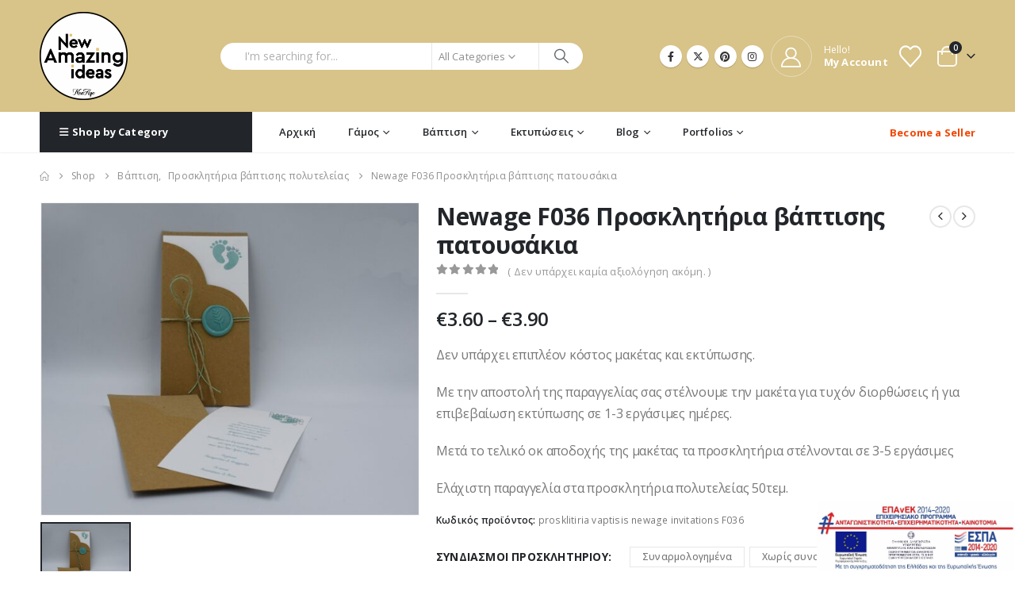

--- FILE ---
content_type: text/html; charset=UTF-8
request_url: https://www.newamazingideas.gr/shop/baptism/luxury-baptism-invitations/f036-baby-feet/
body_size: 45698
content:
	<!DOCTYPE html>
	<html class=""  lang="el">
	<head>
		<meta http-equiv="X-UA-Compatible" content="IE=edge" />
		<meta http-equiv="Content-Type" content="text/html; charset=UTF-8" />
		<meta name="viewport" content="width=device-width, initial-scale=1, minimum-scale=1" />

		<link rel="profile" href="https://gmpg.org/xfn/11" />
		<link rel="pingback" href="https://www.newamazingideas.gr/xmlrpc.php" />
		<link rel="dns-prefetch" href="//cdn.hu-manity.co" />
		<!-- Cookie Compliance -->
		<script type="text/javascript">var huOptions = {"appID":"wwwnewamazingideasgr-71b132d","currentLanguage":"el","blocking":false,"globalCookie":false,"isAdmin":false,"privacyConsent":true,"forms":[]};</script>
		<script type="text/javascript" src="https://cdn.hu-manity.co/hu-banner.min.js"></script>				<script>document.documentElement.className = document.documentElement.className + ' yes-js js_active js'</script>
			<meta name='robots' content='index, follow, max-image-preview:large, max-snippet:-1, max-video-preview:-1' />

            <script data-no-defer="1" data-ezscrex="false" data-cfasync="false" data-pagespeed-no-defer data-cookieconsent="ignore">
                var ctPublicFunctions = {"_ajax_nonce":"008589a853","_rest_nonce":"23ab524b79","_ajax_url":"\/wp-admin\/admin-ajax.php","_rest_url":"https:\/\/www.newamazingideas.gr\/wp-json\/","data__cookies_type":"none","data__ajax_type":"rest","data__bot_detector_enabled":"1","data__frontend_data_log_enabled":1,"cookiePrefix":"","wprocket_detected":false,"host_url":"www.newamazingideas.gr","text__ee_click_to_select":"Click to select the whole data","text__ee_original_email":"The complete one is","text__ee_got_it":"Got it","text__ee_blocked":"Blocked","text__ee_cannot_connect":"Cannot connect","text__ee_cannot_decode":"Can not decode email. Unknown reason","text__ee_email_decoder":"CleanTalk email decoder","text__ee_wait_for_decoding":"The magic is on the way!","text__ee_decoding_process":"Please wait a few seconds while we decode the contact data."}
            </script>
        
            <script data-no-defer="1" data-ezscrex="false" data-cfasync="false" data-pagespeed-no-defer data-cookieconsent="ignore">
                var ctPublic = {"_ajax_nonce":"008589a853","settings__forms__check_internal":"0","settings__forms__check_external":"0","settings__forms__force_protection":"0","settings__forms__search_test":"1","settings__forms__wc_add_to_cart":"0","settings__data__bot_detector_enabled":"1","settings__sfw__anti_crawler":0,"blog_home":"https:\/\/www.newamazingideas.gr\/","pixel__setting":"3","pixel__enabled":false,"pixel__url":null,"data__email_check_before_post":"1","data__email_check_exist_post":"1","data__cookies_type":"none","data__key_is_ok":true,"data__visible_fields_required":true,"wl_brandname":"Anti-Spam by CleanTalk","wl_brandname_short":"CleanTalk","ct_checkjs_key":507596346,"emailEncoderPassKey":"2a595f69c89ce3773ec5f05c6ccd628c","bot_detector_forms_excluded":"W10=","advancedCacheExists":false,"varnishCacheExists":false,"wc_ajax_add_to_cart":true,"theRealPerson":{"phrases":{"trpHeading":"The Real Person Badge!","trpContent1":"The commenter acts as a real person and verified as not a bot.","trpContent2":" Anti-Spam by CleanTalk","trpContentLearnMore":"Learn more"},"trpContentLink":"https:\/\/cleantalk.org\/help\/the-real-person?utm_id=&amp;utm_term=&amp;utm_source=admin_side&amp;utm_medium=trp_badge&amp;utm_content=trp_badge_link_click&amp;utm_campaign=apbct_links","imgPersonUrl":"https:\/\/www.newamazingideas.gr\/wp-content\/plugins\/cleantalk-spam-protect\/css\/images\/real_user.svg","imgShieldUrl":"https:\/\/www.newamazingideas.gr\/wp-content\/plugins\/cleantalk-spam-protect\/css\/images\/shield.svg"}}
            </script>
        
	<!-- This site is optimized with the Yoast SEO plugin v26.8 - https://yoast.com/product/yoast-seo-wordpress/ -->
	<title>Προσκλητήρια βάπτισης πολυτελείας F036 baby feet, πατουσάκια</title>
	<meta name="description" content="Newage invitations | Προσκλητήρια βάπτισης πολυτελείας F036 baby feet, πατουσάκια. Προσκλητήριο ακουαρέλα φάκελο κραφτ βουλοκέρι κορδονάκια" />
	<link rel="canonical" href="https://www.newamazingideas.gr/shop/baptism/luxury-baptism-invitations/f036-baby-feet/" />
	<meta property="og:locale" content="el_GR" />
	<meta property="og:type" content="article" />
	<meta property="og:title" content="Προσκλητήρια βάπτισης πολυτελείας F036 baby feet, πατουσάκια" />
	<meta property="og:description" content="Newage invitations | Προσκλητήρια βάπτισης πολυτελείας F036 baby feet, πατουσάκια. Προσκλητήριο ακουαρέλα φάκελο κραφτ βουλοκέρι κορδονάκια" />
	<meta property="og:url" content="https://www.newamazingideas.gr/shop/baptism/luxury-baptism-invitations/f036-baby-feet/" />
	<meta property="og:site_name" content="New Amazing Ideas" />
	<meta property="article:publisher" content="https://www.facebook.com/newamazingideas" />
	<meta property="article:modified_time" content="2024-01-15T09:10:16+00:00" />
	<meta property="og:image" content="https://www.newamazingideas.gr/wp-content/uploads/2021/07/Newage-F036-Προσκλητήρια-βάπτισης-πατουσάκια.jpg" />
	<meta property="og:image:width" content="1576" />
	<meta property="og:image:height" content="1300" />
	<meta property="og:image:type" content="image/jpeg" />
	<meta name="twitter:card" content="summary_large_image" />
	<meta name="twitter:label1" content="Εκτιμώμενος χρόνος ανάγνωσης" />
	<meta name="twitter:data1" content="2 λεπτά" />
	<script type="application/ld+json" class="yoast-schema-graph">{"@context":"https://schema.org","@graph":[{"@type":"WebPage","@id":"https://www.newamazingideas.gr/shop/baptism/luxury-baptism-invitations/f036-baby-feet/","url":"https://www.newamazingideas.gr/shop/baptism/luxury-baptism-invitations/f036-baby-feet/","name":"Προσκλητήρια βάπτισης πολυτελείας F036 baby feet, πατουσάκια","isPartOf":{"@id":"https://www.newamazingideas.gr/#website"},"primaryImageOfPage":{"@id":"https://www.newamazingideas.gr/shop/baptism/luxury-baptism-invitations/f036-baby-feet/#primaryimage"},"image":{"@id":"https://www.newamazingideas.gr/shop/baptism/luxury-baptism-invitations/f036-baby-feet/#primaryimage"},"thumbnailUrl":"https://www.newamazingideas.gr/wp-content/uploads/2021/07/Newage-F036-Προσκλητήρια-βάπτισης-πατουσάκια.jpg","datePublished":"2021-07-09T09:05:04+00:00","dateModified":"2024-01-15T09:10:16+00:00","description":"Newage invitations | Προσκλητήρια βάπτισης πολυτελείας F036 baby feet, πατουσάκια. Προσκλητήριο ακουαρέλα φάκελο κραφτ βουλοκέρι κορδονάκια","breadcrumb":{"@id":"https://www.newamazingideas.gr/shop/baptism/luxury-baptism-invitations/f036-baby-feet/#breadcrumb"},"inLanguage":"el","potentialAction":[{"@type":"ReadAction","target":["https://www.newamazingideas.gr/shop/baptism/luxury-baptism-invitations/f036-baby-feet/"]}]},{"@type":"ImageObject","inLanguage":"el","@id":"https://www.newamazingideas.gr/shop/baptism/luxury-baptism-invitations/f036-baby-feet/#primaryimage","url":"https://www.newamazingideas.gr/wp-content/uploads/2021/07/Newage-F036-Προσκλητήρια-βάπτισης-πατουσάκια.jpg","contentUrl":"https://www.newamazingideas.gr/wp-content/uploads/2021/07/Newage-F036-Προσκλητήρια-βάπτισης-πατουσάκια.jpg","width":1576,"height":1300,"caption":"Προσκλητήρια βάπτισης πολυτελείας F036 baby feet, πατουσάκια. Προσκλητήριο με εκτύπωση σε ακουαρέλα χαρτί, με φάκελο κραφτ, αξεσουάρ βουλοκέρι και κορδονάκια, της εταιρίας NewAge invitations"},{"@type":"BreadcrumbList","@id":"https://www.newamazingideas.gr/shop/baptism/luxury-baptism-invitations/f036-baby-feet/#breadcrumb","itemListElement":[{"@type":"ListItem","position":1,"name":"Home","item":"https://www.newamazingideas.gr/"},{"@type":"ListItem","position":2,"name":"Shop","item":"https://www.newamazingideas.gr/shop/"},{"@type":"ListItem","position":3,"name":"Newage F036 Προσκλητήρια βάπτισης πατουσάκια"}]},{"@type":"WebSite","@id":"https://www.newamazingideas.gr/#website","url":"https://www.newamazingideas.gr/","name":"NewAmazingIdeas","description":"Προσκλητήρια Γάμου Προσκλητήρια Βάπτισης Γάμος Βάπτιση Newage invitations","publisher":{"@id":"https://www.newamazingideas.gr/#organization"},"potentialAction":[{"@type":"SearchAction","target":{"@type":"EntryPoint","urlTemplate":"https://www.newamazingideas.gr/?s={search_term_string}"},"query-input":{"@type":"PropertyValueSpecification","valueRequired":true,"valueName":"search_term_string"}}],"inLanguage":"el"},{"@type":"Organization","@id":"https://www.newamazingideas.gr/#organization","name":"Newamazingideas.com","url":"https://www.newamazingideas.gr/","logo":{"@type":"ImageObject","inLanguage":"el","@id":"https://www.newamazingideas.gr/#/schema/logo/image/","url":"https://www.newamazingideas.gr/wp-content/uploads/2021/04/logo-newamazingideas-1.png","contentUrl":"https://www.newamazingideas.gr/wp-content/uploads/2021/04/logo-newamazingideas-1.png","width":200,"height":200,"caption":"Newamazingideas.com"},"image":{"@id":"https://www.newamazingideas.gr/#/schema/logo/image/"},"sameAs":["https://www.facebook.com/newamazingideas","https://www.instagram.com/new.amazing.ideas/","https://gr.pinterest.com/newamazingideas/"]}]}</script>
	<!-- / Yoast SEO plugin. -->


<link rel='dns-prefetch' href='//fd.cleantalk.org' />
<link rel='dns-prefetch' href='//capi-automation.s3.us-east-2.amazonaws.com' />
<link rel='dns-prefetch' href='//www.googletagmanager.com' />
<link rel='dns-prefetch' href='//fonts.googleapis.com' />
<link rel="alternate" type="application/rss+xml" title="Ροή RSS &raquo; New Amazing Ideas" href="https://www.newamazingideas.gr/feed/" />
<link rel="alternate" type="application/rss+xml" title="Ροή Σχολίων &raquo; New Amazing Ideas" href="https://www.newamazingideas.gr/comments/feed/" />
<link rel="alternate" type="application/rss+xml" title="Ροή Σχολίων New Amazing Ideas &raquo; Newage F036 Προσκλητήρια βάπτισης πατουσάκια" href="https://www.newamazingideas.gr/shop/baptism/luxury-baptism-invitations/f036-baby-feet/feed/" />
<link rel="alternate" title="oEmbed (JSON)" type="application/json+oembed" href="https://www.newamazingideas.gr/wp-json/oembed/1.0/embed?url=https%3A%2F%2Fwww.newamazingideas.gr%2Fshop%2Fbaptism%2Fluxury-baptism-invitations%2Ff036-baby-feet%2F" />
<link rel="alternate" title="oEmbed (XML)" type="text/xml+oembed" href="https://www.newamazingideas.gr/wp-json/oembed/1.0/embed?url=https%3A%2F%2Fwww.newamazingideas.gr%2Fshop%2Fbaptism%2Fluxury-baptism-invitations%2Ff036-baby-feet%2F&#038;format=xml" />
		<link rel="shortcut icon" href="//www.newamazingideas.gr/wp-content/themes/porto/images/logo/favicon.png" type="image/x-icon" />
				<link rel="apple-touch-icon" href="//www.newamazingideas.gr/wp-content/themes/porto/images/logo/apple-touch-icon.png" />
				<link rel="apple-touch-icon" sizes="120x120" href="//www.newamazingideas.gr/wp-content/themes/porto/images/logo/apple-touch-icon_120x120.png" />
				<link rel="apple-touch-icon" sizes="76x76" href="//www.newamazingideas.gr/wp-content/themes/porto/images/logo/apple-touch-icon_76x76.png" />
				<link rel="apple-touch-icon" sizes="152x152" href="//www.newamazingideas.gr/wp-content/themes/porto/images/logo/apple-touch-icon_152x152.png" />
		<style id='wp-img-auto-sizes-contain-inline-css'>
img:is([sizes=auto i],[sizes^="auto," i]){contain-intrinsic-size:3000px 1500px}
/*# sourceURL=wp-img-auto-sizes-contain-inline-css */
</style>
<style id='wp-emoji-styles-inline-css'>

	img.wp-smiley, img.emoji {
		display: inline !important;
		border: none !important;
		box-shadow: none !important;
		height: 1em !important;
		width: 1em !important;
		margin: 0 0.07em !important;
		vertical-align: -0.1em !important;
		background: none !important;
		padding: 0 !important;
	}
/*# sourceURL=wp-emoji-styles-inline-css */
</style>
<link rel='stylesheet' id='wp-block-library-css' href='https://www.newamazingideas.gr/wp-includes/css/dist/block-library/style.min.css?ver=6.9' media='all' />
<style id='wp-block-columns-inline-css'>
.wp-block-columns{box-sizing:border-box;display:flex;flex-wrap:wrap!important}@media (min-width:782px){.wp-block-columns{flex-wrap:nowrap!important}}.wp-block-columns{align-items:normal!important}.wp-block-columns.are-vertically-aligned-top{align-items:flex-start}.wp-block-columns.are-vertically-aligned-center{align-items:center}.wp-block-columns.are-vertically-aligned-bottom{align-items:flex-end}@media (max-width:781px){.wp-block-columns:not(.is-not-stacked-on-mobile)>.wp-block-column{flex-basis:100%!important}}@media (min-width:782px){.wp-block-columns:not(.is-not-stacked-on-mobile)>.wp-block-column{flex-basis:0;flex-grow:1}.wp-block-columns:not(.is-not-stacked-on-mobile)>.wp-block-column[style*=flex-basis]{flex-grow:0}}.wp-block-columns.is-not-stacked-on-mobile{flex-wrap:nowrap!important}.wp-block-columns.is-not-stacked-on-mobile>.wp-block-column{flex-basis:0;flex-grow:1}.wp-block-columns.is-not-stacked-on-mobile>.wp-block-column[style*=flex-basis]{flex-grow:0}:where(.wp-block-columns){margin-bottom:1.75em}:where(.wp-block-columns.has-background){padding:1.25em 2.375em}.wp-block-column{flex-grow:1;min-width:0;overflow-wrap:break-word;word-break:break-word}.wp-block-column.is-vertically-aligned-top{align-self:flex-start}.wp-block-column.is-vertically-aligned-center{align-self:center}.wp-block-column.is-vertically-aligned-bottom{align-self:flex-end}.wp-block-column.is-vertically-aligned-stretch{align-self:stretch}.wp-block-column.is-vertically-aligned-bottom,.wp-block-column.is-vertically-aligned-center,.wp-block-column.is-vertically-aligned-top{width:100%}
/*# sourceURL=https://www.newamazingideas.gr/wp-includes/blocks/columns/style.min.css */
</style>
<link rel='stylesheet' id='wc-blocks-style-css' href='https://www.newamazingideas.gr/wp-content/plugins/woocommerce/assets/client/blocks/wc-blocks.css?ver=wc-10.4.3' media='all' />
<style id='global-styles-inline-css'>
:root{--wp--preset--aspect-ratio--square: 1;--wp--preset--aspect-ratio--4-3: 4/3;--wp--preset--aspect-ratio--3-4: 3/4;--wp--preset--aspect-ratio--3-2: 3/2;--wp--preset--aspect-ratio--2-3: 2/3;--wp--preset--aspect-ratio--16-9: 16/9;--wp--preset--aspect-ratio--9-16: 9/16;--wp--preset--color--black: #000000;--wp--preset--color--cyan-bluish-gray: #abb8c3;--wp--preset--color--white: #ffffff;--wp--preset--color--pale-pink: #f78da7;--wp--preset--color--vivid-red: #cf2e2e;--wp--preset--color--luminous-vivid-orange: #ff6900;--wp--preset--color--luminous-vivid-amber: #fcb900;--wp--preset--color--light-green-cyan: #7bdcb5;--wp--preset--color--vivid-green-cyan: #00d084;--wp--preset--color--pale-cyan-blue: #8ed1fc;--wp--preset--color--vivid-cyan-blue: #0693e3;--wp--preset--color--vivid-purple: #9b51e0;--wp--preset--color--primary: var(--porto-primary-color);--wp--preset--color--secondary: var(--porto-secondary-color);--wp--preset--color--tertiary: var(--porto-tertiary-color);--wp--preset--color--quaternary: var(--porto-quaternary-color);--wp--preset--color--dark: var(--porto-dark-color);--wp--preset--color--light: var(--porto-light-color);--wp--preset--color--primary-hover: var(--porto-primary-light-5);--wp--preset--gradient--vivid-cyan-blue-to-vivid-purple: linear-gradient(135deg,rgb(6,147,227) 0%,rgb(155,81,224) 100%);--wp--preset--gradient--light-green-cyan-to-vivid-green-cyan: linear-gradient(135deg,rgb(122,220,180) 0%,rgb(0,208,130) 100%);--wp--preset--gradient--luminous-vivid-amber-to-luminous-vivid-orange: linear-gradient(135deg,rgb(252,185,0) 0%,rgb(255,105,0) 100%);--wp--preset--gradient--luminous-vivid-orange-to-vivid-red: linear-gradient(135deg,rgb(255,105,0) 0%,rgb(207,46,46) 100%);--wp--preset--gradient--very-light-gray-to-cyan-bluish-gray: linear-gradient(135deg,rgb(238,238,238) 0%,rgb(169,184,195) 100%);--wp--preset--gradient--cool-to-warm-spectrum: linear-gradient(135deg,rgb(74,234,220) 0%,rgb(151,120,209) 20%,rgb(207,42,186) 40%,rgb(238,44,130) 60%,rgb(251,105,98) 80%,rgb(254,248,76) 100%);--wp--preset--gradient--blush-light-purple: linear-gradient(135deg,rgb(255,206,236) 0%,rgb(152,150,240) 100%);--wp--preset--gradient--blush-bordeaux: linear-gradient(135deg,rgb(254,205,165) 0%,rgb(254,45,45) 50%,rgb(107,0,62) 100%);--wp--preset--gradient--luminous-dusk: linear-gradient(135deg,rgb(255,203,112) 0%,rgb(199,81,192) 50%,rgb(65,88,208) 100%);--wp--preset--gradient--pale-ocean: linear-gradient(135deg,rgb(255,245,203) 0%,rgb(182,227,212) 50%,rgb(51,167,181) 100%);--wp--preset--gradient--electric-grass: linear-gradient(135deg,rgb(202,248,128) 0%,rgb(113,206,126) 100%);--wp--preset--gradient--midnight: linear-gradient(135deg,rgb(2,3,129) 0%,rgb(40,116,252) 100%);--wp--preset--font-size--small: 13px;--wp--preset--font-size--medium: 20px;--wp--preset--font-size--large: 36px;--wp--preset--font-size--x-large: 42px;--wp--preset--spacing--20: 0.44rem;--wp--preset--spacing--30: 0.67rem;--wp--preset--spacing--40: 1rem;--wp--preset--spacing--50: 1.5rem;--wp--preset--spacing--60: 2.25rem;--wp--preset--spacing--70: 3.38rem;--wp--preset--spacing--80: 5.06rem;--wp--preset--shadow--natural: 6px 6px 9px rgba(0, 0, 0, 0.2);--wp--preset--shadow--deep: 12px 12px 50px rgba(0, 0, 0, 0.4);--wp--preset--shadow--sharp: 6px 6px 0px rgba(0, 0, 0, 0.2);--wp--preset--shadow--outlined: 6px 6px 0px -3px rgb(255, 255, 255), 6px 6px rgb(0, 0, 0);--wp--preset--shadow--crisp: 6px 6px 0px rgb(0, 0, 0);}:where(.is-layout-flex){gap: 0.5em;}:where(.is-layout-grid){gap: 0.5em;}body .is-layout-flex{display: flex;}.is-layout-flex{flex-wrap: wrap;align-items: center;}.is-layout-flex > :is(*, div){margin: 0;}body .is-layout-grid{display: grid;}.is-layout-grid > :is(*, div){margin: 0;}:where(.wp-block-columns.is-layout-flex){gap: 2em;}:where(.wp-block-columns.is-layout-grid){gap: 2em;}:where(.wp-block-post-template.is-layout-flex){gap: 1.25em;}:where(.wp-block-post-template.is-layout-grid){gap: 1.25em;}.has-black-color{color: var(--wp--preset--color--black) !important;}.has-cyan-bluish-gray-color{color: var(--wp--preset--color--cyan-bluish-gray) !important;}.has-white-color{color: var(--wp--preset--color--white) !important;}.has-pale-pink-color{color: var(--wp--preset--color--pale-pink) !important;}.has-vivid-red-color{color: var(--wp--preset--color--vivid-red) !important;}.has-luminous-vivid-orange-color{color: var(--wp--preset--color--luminous-vivid-orange) !important;}.has-luminous-vivid-amber-color{color: var(--wp--preset--color--luminous-vivid-amber) !important;}.has-light-green-cyan-color{color: var(--wp--preset--color--light-green-cyan) !important;}.has-vivid-green-cyan-color{color: var(--wp--preset--color--vivid-green-cyan) !important;}.has-pale-cyan-blue-color{color: var(--wp--preset--color--pale-cyan-blue) !important;}.has-vivid-cyan-blue-color{color: var(--wp--preset--color--vivid-cyan-blue) !important;}.has-vivid-purple-color{color: var(--wp--preset--color--vivid-purple) !important;}.has-black-background-color{background-color: var(--wp--preset--color--black) !important;}.has-cyan-bluish-gray-background-color{background-color: var(--wp--preset--color--cyan-bluish-gray) !important;}.has-white-background-color{background-color: var(--wp--preset--color--white) !important;}.has-pale-pink-background-color{background-color: var(--wp--preset--color--pale-pink) !important;}.has-vivid-red-background-color{background-color: var(--wp--preset--color--vivid-red) !important;}.has-luminous-vivid-orange-background-color{background-color: var(--wp--preset--color--luminous-vivid-orange) !important;}.has-luminous-vivid-amber-background-color{background-color: var(--wp--preset--color--luminous-vivid-amber) !important;}.has-light-green-cyan-background-color{background-color: var(--wp--preset--color--light-green-cyan) !important;}.has-vivid-green-cyan-background-color{background-color: var(--wp--preset--color--vivid-green-cyan) !important;}.has-pale-cyan-blue-background-color{background-color: var(--wp--preset--color--pale-cyan-blue) !important;}.has-vivid-cyan-blue-background-color{background-color: var(--wp--preset--color--vivid-cyan-blue) !important;}.has-vivid-purple-background-color{background-color: var(--wp--preset--color--vivid-purple) !important;}.has-black-border-color{border-color: var(--wp--preset--color--black) !important;}.has-cyan-bluish-gray-border-color{border-color: var(--wp--preset--color--cyan-bluish-gray) !important;}.has-white-border-color{border-color: var(--wp--preset--color--white) !important;}.has-pale-pink-border-color{border-color: var(--wp--preset--color--pale-pink) !important;}.has-vivid-red-border-color{border-color: var(--wp--preset--color--vivid-red) !important;}.has-luminous-vivid-orange-border-color{border-color: var(--wp--preset--color--luminous-vivid-orange) !important;}.has-luminous-vivid-amber-border-color{border-color: var(--wp--preset--color--luminous-vivid-amber) !important;}.has-light-green-cyan-border-color{border-color: var(--wp--preset--color--light-green-cyan) !important;}.has-vivid-green-cyan-border-color{border-color: var(--wp--preset--color--vivid-green-cyan) !important;}.has-pale-cyan-blue-border-color{border-color: var(--wp--preset--color--pale-cyan-blue) !important;}.has-vivid-cyan-blue-border-color{border-color: var(--wp--preset--color--vivid-cyan-blue) !important;}.has-vivid-purple-border-color{border-color: var(--wp--preset--color--vivid-purple) !important;}.has-vivid-cyan-blue-to-vivid-purple-gradient-background{background: var(--wp--preset--gradient--vivid-cyan-blue-to-vivid-purple) !important;}.has-light-green-cyan-to-vivid-green-cyan-gradient-background{background: var(--wp--preset--gradient--light-green-cyan-to-vivid-green-cyan) !important;}.has-luminous-vivid-amber-to-luminous-vivid-orange-gradient-background{background: var(--wp--preset--gradient--luminous-vivid-amber-to-luminous-vivid-orange) !important;}.has-luminous-vivid-orange-to-vivid-red-gradient-background{background: var(--wp--preset--gradient--luminous-vivid-orange-to-vivid-red) !important;}.has-very-light-gray-to-cyan-bluish-gray-gradient-background{background: var(--wp--preset--gradient--very-light-gray-to-cyan-bluish-gray) !important;}.has-cool-to-warm-spectrum-gradient-background{background: var(--wp--preset--gradient--cool-to-warm-spectrum) !important;}.has-blush-light-purple-gradient-background{background: var(--wp--preset--gradient--blush-light-purple) !important;}.has-blush-bordeaux-gradient-background{background: var(--wp--preset--gradient--blush-bordeaux) !important;}.has-luminous-dusk-gradient-background{background: var(--wp--preset--gradient--luminous-dusk) !important;}.has-pale-ocean-gradient-background{background: var(--wp--preset--gradient--pale-ocean) !important;}.has-electric-grass-gradient-background{background: var(--wp--preset--gradient--electric-grass) !important;}.has-midnight-gradient-background{background: var(--wp--preset--gradient--midnight) !important;}.has-small-font-size{font-size: var(--wp--preset--font-size--small) !important;}.has-medium-font-size{font-size: var(--wp--preset--font-size--medium) !important;}.has-large-font-size{font-size: var(--wp--preset--font-size--large) !important;}.has-x-large-font-size{font-size: var(--wp--preset--font-size--x-large) !important;}
:where(.wp-block-columns.is-layout-flex){gap: 2em;}:where(.wp-block-columns.is-layout-grid){gap: 2em;}
/*# sourceURL=global-styles-inline-css */
</style>
<style id='core-block-supports-inline-css'>
.wp-container-core-columns-is-layout-9d6595d7{flex-wrap:nowrap;}
/*# sourceURL=core-block-supports-inline-css */
</style>

<style id='classic-theme-styles-inline-css'>
/*! This file is auto-generated */
.wp-block-button__link{color:#fff;background-color:#32373c;border-radius:9999px;box-shadow:none;text-decoration:none;padding:calc(.667em + 2px) calc(1.333em + 2px);font-size:1.125em}.wp-block-file__button{background:#32373c;color:#fff;text-decoration:none}
/*# sourceURL=/wp-includes/css/classic-themes.min.css */
</style>
<link rel='stylesheet' id='cleantalk-public-css-css' href='https://www.newamazingideas.gr/wp-content/plugins/cleantalk-spam-protect/css/cleantalk-public.min.css?ver=6.71_1769167672' media='all' />
<link rel='stylesheet' id='cleantalk-email-decoder-css-css' href='https://www.newamazingideas.gr/wp-content/plugins/cleantalk-spam-protect/css/cleantalk-email-decoder.min.css?ver=6.71_1769167672' media='all' />
<link rel='stylesheet' id='cleantalk-trp-css-css' href='https://www.newamazingideas.gr/wp-content/plugins/cleantalk-spam-protect/css/cleantalk-trp.min.css?ver=6.71_1769167672' media='all' />
<link rel='stylesheet' id='contact-form-7-css' href='https://www.newamazingideas.gr/wp-content/plugins/contact-form-7/includes/css/styles.css?ver=6.1.4' media='all' />
<link rel='stylesheet' id='photoswipe-css' href='https://www.newamazingideas.gr/wp-content/plugins/woocommerce/assets/css/photoswipe/photoswipe.min.css?ver=10.4.3' media='all' />
<link rel='stylesheet' id='photoswipe-default-skin-css' href='https://www.newamazingideas.gr/wp-content/plugins/woocommerce/assets/css/photoswipe/default-skin/default-skin.min.css?ver=10.4.3' media='all' />
<style id='woocommerce-inline-inline-css'>
.woocommerce form .form-row .required { visibility: visible; }
/*# sourceURL=woocommerce-inline-inline-css */
</style>
<link rel='stylesheet' id='yith-wcan-shortcodes-css' href='https://www.newamazingideas.gr/wp-content/plugins/yith-woocommerce-ajax-navigation/assets/css/shortcodes.css?ver=5.16.0' media='all' />
<style id='yith-wcan-shortcodes-inline-css'>
:root{
	--yith-wcan-filters_colors_titles: #434343;
	--yith-wcan-filters_colors_background: #FFFFFF;
	--yith-wcan-filters_colors_accent: #A7144C;
	--yith-wcan-filters_colors_accent_r: 167;
	--yith-wcan-filters_colors_accent_g: 20;
	--yith-wcan-filters_colors_accent_b: 76;
	--yith-wcan-color_swatches_border_radius: 100%;
	--yith-wcan-color_swatches_size: 30px;
	--yith-wcan-labels_style_background: #FFFFFF;
	--yith-wcan-labels_style_background_hover: #A7144C;
	--yith-wcan-labels_style_background_active: #A7144C;
	--yith-wcan-labels_style_text: #434343;
	--yith-wcan-labels_style_text_hover: #FFFFFF;
	--yith-wcan-labels_style_text_active: #FFFFFF;
	--yith-wcan-anchors_style_text: #434343;
	--yith-wcan-anchors_style_text_hover: #A7144C;
	--yith-wcan-anchors_style_text_active: #A7144C;
}
/*# sourceURL=yith-wcan-shortcodes-inline-css */
</style>
<link rel='stylesheet' id='jquery-selectBox-css' href='https://www.newamazingideas.gr/wp-content/plugins/yith-woocommerce-wishlist/assets/css/jquery.selectBox.css?ver=1.2.0' media='all' />
<link rel='stylesheet' id='woocommerce_prettyPhoto_css-css' href='//www.newamazingideas.gr/wp-content/plugins/woocommerce/assets/css/prettyPhoto.css?ver=3.1.6' media='all' />
<link rel='stylesheet' id='yith-wcwl-main-css' href='https://www.newamazingideas.gr/wp-content/plugins/yith-woocommerce-wishlist/assets/css/style.css?ver=4.11.0' media='all' />
<style id='yith-wcwl-main-inline-css'>
 :root { --add-to-wishlist-icon-color: #222529; --added-to-wishlist-icon-color: #E27C7C; --rounded-corners-radius: 16px; --add-to-cart-rounded-corners-radius: 16px; --color-headers-background: #F4F4F4; --feedback-duration: 3s } 
 :root { --add-to-wishlist-icon-color: #222529; --added-to-wishlist-icon-color: #E27C7C; --rounded-corners-radius: 16px; --add-to-cart-rounded-corners-radius: 16px; --color-headers-background: #F4F4F4; --feedback-duration: 3s } 
/*# sourceURL=yith-wcwl-main-inline-css */
</style>
<link rel='stylesheet' id='jquery-fixedheadertable-style-css' href='https://www.newamazingideas.gr/wp-content/plugins/yith-woocommerce-compare/assets/css/jquery.dataTables.css?ver=1.10.18' media='all' />
<link rel='stylesheet' id='yith_woocompare_page-css' href='https://www.newamazingideas.gr/wp-content/plugins/yith-woocommerce-compare/assets/css/compare.css?ver=3.7.0' media='all' />
<link rel='stylesheet' id='yith-woocompare-widget-css' href='https://www.newamazingideas.gr/wp-content/plugins/yith-woocommerce-compare/assets/css/widget.css?ver=3.7.0' media='all' />
<link rel='stylesheet' id='dashicons-css' href='https://www.newamazingideas.gr/wp-includes/css/dashicons.min.css?ver=6.9' media='all' />
<style id='dashicons-inline-css'>
[data-font="Dashicons"]:before {font-family: 'Dashicons' !important;content: attr(data-icon) !important;speak: none !important;font-weight: normal !important;font-variant: normal !important;text-transform: none !important;line-height: 1 !important;font-style: normal !important;-webkit-font-smoothing: antialiased !important;-moz-osx-font-smoothing: grayscale !important;}
/*# sourceURL=dashicons-inline-css */
</style>
<link rel='stylesheet' id='thwepof-public-style-css' href='https://www.newamazingideas.gr/wp-content/plugins/woo-extra-product-options/public/assets/css/thwepof-public.min.css?ver=6.9' media='all' />
<link rel='stylesheet' id='jquery-ui-style-css' href='https://www.newamazingideas.gr/wp-content/plugins/woo-extra-product-options/public/assets/css/jquery-ui/jquery-ui.css?ver=6.9' media='all' />
<link rel='stylesheet' id='jquery-timepicker-css' href='https://www.newamazingideas.gr/wp-content/plugins/woo-extra-product-options/public/assets/js/timepicker/jquery.timepicker.css?ver=6.9' media='all' />
<link rel='stylesheet' id='porto-fs-progress-bar-css' href='https://www.newamazingideas.gr/wp-content/themes/porto/inc/lib/woocommerce-shipping-progress-bar/shipping-progress-bar.css?ver=7.7.2' media='all' />
<link rel='stylesheet' id='porto-css-vars-css' href='https://www.newamazingideas.gr/wp-content/uploads/porto_styles/theme_css_vars.css?ver=7.7.2' media='all' />
<link rel='stylesheet' id='porto-google-fonts-css' href='//fonts.googleapis.com/css?family=Open+Sans%3A300%2C400%2C500%2C600%2C700%2C800%7CShadows+Into+Light%3A400%2C700%7CPlayfair+Display%3A400%2C700%7COswald%3A400%2C600%2C700&#038;ver=6.9' media='all' />
<link rel='stylesheet' id='elementor-icons-css' href='https://www.newamazingideas.gr/wp-content/plugins/elementor/assets/lib/eicons/css/elementor-icons.min.css?ver=5.29.0' media='all' />
<link rel='stylesheet' id='elementor-frontend-css' href='https://www.newamazingideas.gr/wp-content/uploads/elementor/css/custom-frontend.min.css?ver=1754669375' media='all' />
<link rel='stylesheet' id='elementor-post-3184-css' href='https://www.newamazingideas.gr/wp-content/uploads/elementor/css/post-3184.css?ver=1754669375' media='all' />
<link rel='stylesheet' id='elementor-pro-css' href='https://www.newamazingideas.gr/wp-content/uploads/elementor/css/custom-pro-frontend.min.css?ver=1754669375' media='all' />
<link rel='stylesheet' id='bootstrap-css' href='https://www.newamazingideas.gr/wp-content/uploads/porto_styles/bootstrap.css?ver=7.7.2' media='all' />
<link rel='stylesheet' id='porto-plugins-css' href='https://www.newamazingideas.gr/wp-content/themes/porto/css/plugins.css?ver=7.7.2' media='all' />
<link rel='stylesheet' id='porto-theme-css' href='https://www.newamazingideas.gr/wp-content/themes/porto/css/theme.css?ver=7.7.2' media='all' />
<link rel='stylesheet' id='porto-animate-css' href='https://www.newamazingideas.gr/wp-content/themes/porto/css/part/animate.css?ver=7.7.2' media='all' />
<link rel='stylesheet' id='porto-widget-contact-info-css' href='https://www.newamazingideas.gr/wp-content/themes/porto/css/part/widget-contact-info.css?ver=7.7.2' media='all' />
<link rel='stylesheet' id='porto-widget-text-css' href='https://www.newamazingideas.gr/wp-content/themes/porto/css/part/widget-text.css?ver=7.7.2' media='all' />
<link rel='stylesheet' id='porto-widget-tag-cloud-css' href='https://www.newamazingideas.gr/wp-content/themes/porto/css/part/widget-tag-cloud.css?ver=7.7.2' media='all' />
<link rel='stylesheet' id='porto-widget-follow-us-css' href='https://www.newamazingideas.gr/wp-content/themes/porto/css/part/widget-follow-us.css?ver=7.7.2' media='all' />
<link rel='stylesheet' id='porto-blog-legacy-css' href='https://www.newamazingideas.gr/wp-content/themes/porto/css/part/blog-legacy.css?ver=7.7.2' media='all' />
<link rel='stylesheet' id='porto-header-shop-css' href='https://www.newamazingideas.gr/wp-content/themes/porto/css/part/header-shop.css?ver=7.7.2' media='all' />
<link rel='stylesheet' id='porto-header-legacy-css' href='https://www.newamazingideas.gr/wp-content/themes/porto/css/part/header-legacy.css?ver=7.7.2' media='all' />
<link rel='stylesheet' id='porto-footer-legacy-css' href='https://www.newamazingideas.gr/wp-content/themes/porto/css/part/footer-legacy.css?ver=7.7.2' media='all' />
<link rel='stylesheet' id='porto-side-nav-panel-css' href='https://www.newamazingideas.gr/wp-content/themes/porto/css/part/side-nav-panel.css?ver=7.7.2' media='all' />
<link rel='stylesheet' id='porto-media-mobile-sidebar-css' href='https://www.newamazingideas.gr/wp-content/themes/porto/css/part/media-mobile-sidebar.css?ver=7.7.2' media='(max-width:991px)' />
<link rel='stylesheet' id='porto-theme-portfolio-css' href='https://www.newamazingideas.gr/wp-content/themes/porto/css/theme_portfolio.css?ver=7.7.2' media='all' />
<link rel='stylesheet' id='porto-theme-event-css' href='https://www.newamazingideas.gr/wp-content/themes/porto/css/theme_event.css?ver=7.7.2' media='all' />
<link rel='stylesheet' id='porto-shortcodes-css' href='https://www.newamazingideas.gr/wp-content/uploads/porto_styles/shortcodes.css?ver=7.7.2' media='all' />
<link rel='stylesheet' id='porto-theme-shop-css' href='https://www.newamazingideas.gr/wp-content/themes/porto/css/theme_shop.css?ver=7.7.2' media='all' />
<link rel='stylesheet' id='porto-only-product-css' href='https://www.newamazingideas.gr/wp-content/themes/porto/css/part/only-product.css?ver=7.7.2' media='all' />
<link rel='stylesheet' id='porto-shop-legacy-css' href='https://www.newamazingideas.gr/wp-content/themes/porto/css/part/shop-legacy.css?ver=7.7.2' media='all' />
<link rel='stylesheet' id='porto-yit-compare-css' href='https://www.newamazingideas.gr/wp-content/themes/porto/css/part/yit-compare.css?ver=7.7.2' media='all' />
<link rel='stylesheet' id='porto-shop-sidebar-base-css' href='https://www.newamazingideas.gr/wp-content/themes/porto/css/part/shop-sidebar-base.css?ver=7.7.2' media='all' />
<link rel='stylesheet' id='porto-theme-elementor-css' href='https://www.newamazingideas.gr/wp-content/themes/porto/css/theme_elementor.css?ver=7.7.2' media='all' />
<link rel='stylesheet' id='porto-dynamic-style-css' href='https://www.newamazingideas.gr/wp-content/uploads/porto_styles/dynamic_style.css?ver=7.7.2' media='all' />
<link rel='stylesheet' id='porto-type-builder-css' href='https://www.newamazingideas.gr/wp-content/plugins/porto-functionality/builders/assets/type-builder.css?ver=3.7.2' media='all' />
<link rel='stylesheet' id='porto-account-login-style-css' href='https://www.newamazingideas.gr/wp-content/themes/porto/css/theme/shop/login-style/account-login.css?ver=7.7.2' media='all' />
<link rel='stylesheet' id='porto-theme-woopage-css' href='https://www.newamazingideas.gr/wp-content/themes/porto/css/theme/shop/other/woopage.css?ver=7.7.2' media='all' />
<link rel='stylesheet' id='porto-sp-skeleton-css' href='https://www.newamazingideas.gr/wp-content/themes/porto/css/theme/shop/single-product/skeleton.css?ver=7.7.2' media='all' />
<link rel='stylesheet' id='elementor-post-1888-css' href='https://www.newamazingideas.gr/wp-content/uploads/elementor/css/post-1888.css?ver=7.7.2' media='all' />
<link rel='stylesheet' id='elementor-post-2349-css' href='https://www.newamazingideas.gr/wp-content/uploads/elementor/css/post-2349.css?ver=7.7.2' media='all' />
<link rel='stylesheet' id='porto-style-css' href='https://www.newamazingideas.gr/wp-content/themes/porto/style.css?ver=7.7.2' media='all' />
<style id='porto-style-inline-css'>
.side-header-narrow-bar-logo{max-width:111px}@media (min-width:992px){}.page-top ul.breadcrumb > li.home{display:inline-block}.page-top ul.breadcrumb > li.home a{position:relative;width:1em;text-indent:-9999px}.page-top ul.breadcrumb > li.home a:after{content:"\e883";font-family:'porto';float:left;text-indent:0}.product-images .img-thumbnail .inner,.product-images .img-thumbnail .inner img{-webkit-transform:none;transform:none}.sticky-product{position:fixed;top:0;left:0;width:100%;z-index:1001;background-color:#fff;box-shadow:0 3px 5px rgba(0,0,0,0.08);padding:15px 0}.sticky-product.pos-bottom{top:auto;bottom:var(--porto-icon-menus-mobile,0);box-shadow:0 -3px 5px rgba(0,0,0,0.08)}.sticky-product .container{display:-ms-flexbox;display:flex;-ms-flex-align:center;align-items:center;-ms-flex-wrap:wrap;flex-wrap:wrap}.sticky-product .sticky-image{max-width:60px;margin-right:15px}.sticky-product .add-to-cart{-ms-flex:1;flex:1;text-align:right;margin-top:5px}.sticky-product .product-name{font-size:16px;font-weight:600;line-height:inherit;margin-bottom:0}.sticky-product .sticky-detail{line-height:1.5;display:-ms-flexbox;display:flex}.sticky-product .star-rating{margin:5px 15px;font-size:1em}.sticky-product .availability{padding-top:2px}.sticky-product .sticky-detail .price{font-family:Open Sans,Open Sans,sans-serif;font-weight:400;margin-bottom:0;font-size:1.3em;line-height:1.5}.sticky-product.pos-top:not(.hide){top:0;opacity:1;visibility:visible;transform:translate3d( 0,0,0 )}.sticky-product.pos-top.scroll-down{opacity:0 !important;visibility:hidden;transform:translate3d( 0,-100%,0 )}.sticky-product.sticky-ready{transition:left .3s,visibility 0.3s,opacity 0.3s,transform 0.3s,top 0.3s ease}.sticky-product .quantity.extra-type{display:none}@media (min-width:992px){body.single-product .sticky-product .container{padding-left:calc(var(--porto-grid-gutter-width) / 2);padding-right:calc(var(--porto-grid-gutter-width) / 2)}}.sticky-product .container{padding-left:var(--porto-fluid-spacing);padding-right:var(--porto-fluid-spacing)}@media (max-width:768px){.sticky-product .sticky-image,.sticky-product .sticky-detail,.sticky-product{display:none}.sticky-product.show-mobile{display:block;padding-top:10px;padding-bottom:10px}.sticky-product.show-mobile .add-to-cart{margin-top:0}.sticky-product.show-mobile .single_add_to_cart_button{margin:0;width:100%}}#header.sticky-header .main-menu > li.menu-item > a,#header.sticky-header .main-menu > li.menu-custom-content a{color:#222529}#header.sticky-header .main-menu > li.menu-item:hover > a,#header.sticky-header .main-menu > li.menu-item.active:hover > a,#header.sticky-header .main-menu > li.menu-custom-content:hover a{color:#01abec}h1,h2,h3,h4,h5{letter-spacing:.01em}#main-toggle-menu{width:220px;z-index:101}@media (min-width:1220px){#main-toggle-menu{width:268px}}@media (min-width:1460px){.container,.elementor-section.elementor-section-boxed > .elementor-container{max-width:1440px}.elementor-section.elementor-section-boxed > .elementor-column-gap-no{max-width:1420px}#header .searchform.searchform-cats input{width:400px}#header .porto-view-switcher{margin:0 0 0 3em}.main-content-wrap > .sidebar.col-lg-3{-ms-flex:0 0 20%;flex:0 0 20%;max-width:20%}.main-content-wrap > .main-content.col-lg-9{-ms-flex:0 0 80%;flex:0 0 80%;max-width:80%}.dokan-dashboard .dokan-dash-sidebar,.dokan-w3{width:20%}.dokan-dashboard .dokan-dashboard-content{width:80%}.dokan-single-store.dokan-w8,.dokan-w8{width:77%}.porto-products-filter-body:not(.opened) .main-content{margin-left:-20%}.porto-products-filter-body .left-sidebar{left:-20%}}.main-content,.left-sidebar,.right-sidebar{padding-top:5px}.porto-block-html-top{position:relative}.porto-block-html-top .mfp-close{top:50%;transform:translateY(-50%) rotateZ(45deg)}.text-color-primary > a,.text-color-primary > a > i,.text-color-tertiary > *{color:inherit !important}#header .header-top .mega-menu > li.menu-item > a,#header .header-top,.welcome-msg{font-weight:400}@media (min-width:992px){#header .searchform{line-height:48px;border:none;font-size:14px}#header .searchform input{padding-left:30px}#header .searchform button{border-radius:0 25px 25px 0;font-size:18px}#header .searchform button i:before{font-weight:400}#header .searchform select,#header .searchform .selectric .label{padding:0 20px}#header .searchform .selectric-cat,#header .searchform select{width:136px;font-size:13px}#header .searchform button{padding:0 20px 0 16px}#header .searchform .live-search-list{right:56px}#header .searchform input,#header .searchform select,#header .searchform .selectric .label,#header .searchform button{height:48px;line-height:inherit}}#header .top-links > li.menu-item:after{color:#e7e7e7;margin:0 15px 0 10px;opacity:1;font-size:1.2em}#mini-cart .minicart-icon{width:25px;height:20px;border:2px solid #fff;border-radius:0 0 5px 5px;position:relative;opacity:.9;margin:7px 0 0}#mini-cart .minicart-icon:before{content:'';position:absolute;border:2px solid;border-color:inherit;border-bottom:none;border-radius:10px 10px 0 0;left:50%;top:-8px;margin-left:-7.5px;width:15px;height:11px}#header .widgettitle{display:none}#mini-cart .cart-items,.my-wishlist .wishlist-count{background:#222529}.sticky-header #mini-cart .minicart-icon{border-color:#222529}#header .header-main .header-left{-ms-flex:1;flex:1}#header .porto-sicon-box{margin-bottom:0;text-align:left}#header .header-col-wide{width:auto;flex-direction:column;padding-left:15%;align-items:flex-start;flex:1}#header .vc_widget_woo_products,#header .widget{margin-bottom:0;margin-top:10px}#header .tagcloud a{font-size:13px !important;background:none;text-transform:none;font-weight:400;margin:0;padding:0 10px;border-right:1px solid rgba(244,244,244,.3);border-radius:0;text-transform:lowercase}#header .tagcloud a:last-child{border-right:none}#header .my-wishlist{font-size:28px;margin-right:.375rem}#header .porto-view-switcher > li.menu-item > a{font-size:12px;text-transform:uppercase;font-weight:600}#main-toggle-menu .menu-title{padding:15px 25px;font-size:13px;letter-spacing:.01em;text-transform:none;background:#222529 !important}#main-toggle-menu .toggle-menu-wrap{box-shadow:none;border:1px solid #e7e7e7;margin-top:18px}#main-toggle-menu .toggle-menu-wrap:before,#main-toggle-menu .toggle-menu-wrap:after{content:'';position:absolute;bottom:100%;left:20px;border-bottom:14px solid #e7e7e7;border-left:12px solid transparent;border-right:12px solid transparent}#main-toggle-menu .toggle-menu-wrap:after{border-bottom-color:#fff;left:21px;border-bottom-width:12px;border-left-width:11px;border-right-width:11px}#main-toggle-menu .toggle-menu-wrap > ul{border-bottom:none}.sidebar-menu > li.menu-item > a{padding:12.5px 12px 13px}@media (max-width:1459px){.sidebar-menu > li.menu-item > a{padding:10px 12px 11px}}@media (max-width:1220px){.sidebar-menu > li.menu-item > a{padding:8px 12px}.home-ads .porto-ibanner-layer{font-size:0.875rem}}@media (max-width:991px){#header .header-col-wide{align-items:flex-end;padding-left:0}#header .header-left .searchform{left:auto;right:-20px}#header .mobile-toggle{margin-left:0;padding-left:1px}}.sidebar-menu > li.menu-item > a > i{color:#222529;margin-right:12px;font-size:20px;position:relative;top:1px}.toggle-menu-wrap .sidebar-menu > li.menu-item > a{border-top-color:#e6ebee}.toggle-menu-wrap .sidebar-menu > li.menu-item:first-child > a{border-top:none}.header-bottom{display:-ms-flexbox;display:flex;font-size:13px;box-shadow:0 0 2px rgba(0,0,0,.15);margin-bottom:2px}.page-top .breadcrumbs-wrap{font-size:12px;letter-spacing:.025em}.page-top ul.breadcrumb > li{text-transform:none}.section{padding:60px 0;margin:0}.btn{font-weight:700;letter-spacing:.01em;max-width:100%}.row.no-padding{margin-left:0 !important;margin-right:0 !important}.products-slider.owl-carousel .owl-dot span{color:rgba(34,37,41,.4)}.products-slider.owl-carousel .owl-dot.active span,.products-slider.owl-carousel .owl-dot:hover span{color:#222529}.owl-carousel.nav-style-4 .owl-nav [class*="owl-"]{width:36px;height:60px;background:#eaeaea !important;font-size:18px;font-weight:700}.owl-carousel.nav-style-4 .owl-nav .owl-prev{left:-8px}.owl-carousel.nav-style-4 .owl-nav .owl-next{right:-8px}.owl-carousel.nav-style-4.nav-pos-inside .owl-nav .owl-prev{left:0}.owl-carousel.nav-style-4.nav-pos-inside .owl-nav .owl-next{right:0}.products-with-banner > div > .elementor-row,.products-with-banner > .elementor-container{position:relative}.products-with-banner .h-100 > .elementor-container,.h-100 > .elementor-container > .porto-ibanner{height:100%}.elementor-heading-title{margin-bottom:0}.elementor-heading-title a{color:inherit}.slider-title,.section-title{text-transform:none;font-weight:600}.home-features .porto-carousel .owl-stage-outer{margin-right:-2px !important}.home-features .porto-carousel{padding-top:12px;border:1px solid #f4f4f4;overflow:hidden}.home-features .porto-sicon-box,.home-features .porto-sicon-title{margin:0}.home-features .porto-sicon-box{padding:10px 8px 10px 30px;border-right:1px solid #e7e7e7;margin-right:-1px;margin-bottom:12px}.porto-ibanner{margin-bottom:0;text-align:left}.coupon-sale-text{transform:rotate(-2deg);font-weight:700;position:relative;padding:7px 10px;white-space:nowrap}.coupon-sale-text ins{font-size:.6em;position:absolute;left:100%;margin-left:5px;bottom:20%;text-decoration:none}.coupon-sale-text b{color:#fff}.coupon-sale-text i{font-style:normal;position:absolute;left:-25px;top:50%;transform:translateY(-50%) rotate(-90deg);font-size:.625rem;opacity:.6}.home-mid-banner .btn-dark{background-color:#000}@media (min-width:992px){.home-slider .elementor-top-column:first-child > div{padding-left:250px !important}}@media (min-width:1220px){.home-slider .elementor-top-column:first-child > div{padding-left:298px !important}}@media (max-width:575px){.home-ads .porto-ibanner-layer{font-size:.6rem}}.archive-products ul.products{margin-bottom:-1px}ul.products li.product:hover .product-image{box-shadow:none}ul.products-slider li.product-outimage_aq_onimage.with-padding .product-content{padding:1rem 0 1px}ul.products-slider li.product-outimage_aq_onimage .sale-product-daily-deal{left:0;right:0}ul.products-slider li.product{border-left:1px solid #e7e7e7}ul.products-slider .owl-item.active .product{border-left-color:transparent}ul.products-slider .owl-item.active + .active .product{border-left-color:#e7e7e7}.porto-products > .woocommerce,.archive-products{overflow:hidden}[class^="porto-icon-"]:before,[class*=" porto-icon-"]:before{margin:0}ul.products li.cat-has-icon .thumb-info i{padding:30px;background:#f4f4f4;border-radius:60px;transition:all .25s}ul.products li.cat-has-icon:hover .thumb-info i{background:#01abec;color:#fff}ul.products li.product-category .thumb-info-title h3{font-size:14px;font-weight:600;text-transform:none;color:#022529}ul.products li.product-category:hover .thumb-info-title h3{color:#01abec}li.product-outimage_aq_onimage .add-links .quickview{background:#222529}.grid-creative .product-image .labels{display:none}ul.grid-creative li.product-onimage .product-content{position:static;height:70px;padding-top:5px;opacity:1;transform:none;border-top:none}ul.products.grid-creative .product-image{height:calc(100% - 70px)}.price{color:#444}ul.products li.product-col h3,.product-title{color:#222329}ul.products li.product-col .quickview{font-family:inherit;font-size:11px;font-weight:700;letter-spacing:.025em}#main > .container > .shop-loop-before{margin-top:20px;margin-bottom:20px}.top_sale_product{border:1px solid #f4f4f4;overflow:hidden;margin-bottom:0;padding-bottom:13px}.top_sale_product .product .category-list,.top_sale_product .add-links-wrap,.top_sale_product .sale-product-daily-deal:before{display:none}.top_sale_product .product{box-shadow:none !important;padding-top:0 !important}.top_sale_product .product-inner{text-align:center;position:relative}.top_sale_product ul.products .product .product-content{padding:.25rem 1rem 3rem;display:flex;flex-direction:column}.top_sale_product ul.products,.top_sale_product ul.products li.product-col .product-image,.top_sale_product ul.products li.product-col .rating-wrap{margin-bottom:.25rem}.top_sale_product ul.products li.product-col .rating-wrap{height:auto}.top_sale_product .product-image{padding-top:2.5rem}.top_sale_product .product-image:before{content:'Flash Deals';position:absolute;left:0;width:100%;z-index:2;top:1rem;color:#222529;font-size:16px;font-weight:700}.top_sale_product .sale-product-daily-deal{bottom:-8.25rem;color:#444;background:#f4f4f4;border-radius:2rem;left:15%;right:15%}.top_sale_product .products li.product-col h3{font-size:16px;margin-bottom:0}.top_sale_product .star-rating{display:inline-block}.top_sale_product .sale-product-daily-deal .daily-deal-title{color:#444}.top_sale_product .owl-nav.disabled + .owl-dots{margin-top:0}@media (min-width:992px) and (max-width:1219px){.top_sale_product .sale-product-daily-deal .daily-deal-title{display:none}}.porto-products.show-category{background:#f4f4f4;padding:2px 2px 0}.porto-products.show-category .section-title,.porto-products.show-category .product-categories a:before{display:none}.porto-products.show-category .products-filter{padding:15px 20px;border-right-color:#dfdfdf}.porto-products.show-category .products-filter + div{padding:0}.porto-products.show-category .product-categories a{padding:6px 0;font-size:12px;color:#666}.porto-products.show-category .product-categories .current a,.porto-products.show-category .product-categories a:hover{color:#09bbfe}.porto-products.show-category ul.products{margin-bottom:0}.porto-products.show-category ul.yith-wcan-loading .porto-loading-icon,.porto-products.show-category ul.yith-wcan-loading:after{position:absolute}@media (min-width:992px){.home-category-banner{position:absolute;left:16.6666%;top:0;height:100%;z-index:2}.porto-products.show-category .products-filter + div{margin-left:25%;margin-left:25%;flex:0 0 58.3333%;max-width:58.3333%}}body.woocommerce-page.archive .sidebar-content .widget .widget-title,.woocommerce-page .sidebar-content .widget-title,.section-title,.slider-title{color:#222529;text-transform:none}body.woocommerce-page.archive .sidebar-content{border:none}body.woocommerce-page.archive .sidebar-content aside.widget{padding:0;margin-bottom:30px;padding-bottom:20px}body.woocommerce-page.archive .sidebar-content aside.widget:last-child{margin-bottom:0;padding-bottom:0}body.woocommerce-page.archive .left-sidebar .sidebar-content{border-right:1px solid #e7e7e7;padding-right:20px}.sidebar .product-categories li > a,.widget>div>ul li,.widget>ul li{line-height:1.8}.sidebar-content .filter-item-list{display:block}.sidebar-content .filter-item-list .filter-color{margin-bottom:10px;text-indent:35px;line-height:16px}.widget_product_categories .widget-title .toggle,.widget_price_filter .widget-title .toggle,.widget_layered_nav .widget-title .toggle,.widget_layered_nav_filters .widget-title .toggle,.widget_rating_filter .widget-title .toggle{right:-4px}.widget_product_categories ul li .toggle{font-size:12px}.woocommerce-pagination ul li .page-numbers{font-weight:700;font-size:14px;color:#706f6c}.woocommerce-pagination ul li .prev,.woocommerce-pagination ul li .next{border:none}body.single-product .sidebar-content{border-left:1px solid #e7e7e7;padding-left:18px}body.single-product .left-sidebar .sidebar-content{border-right:1px solid #e7e7e7;padding-right:18px;border-left:none;padding-left:0}.dokan-single-store .profile-frame{background:none}.dokan-single-store .profile-frame .profile-img.profile-img-circle img{display:inline-block}.dokan-store-sidebar .widget>div>ul li>a{color:inherit;font-weight:500;font-size:14px}.dokan-store-sidebar .widget .widget-title{font-size:16px;text-transform:none;font-weight:600}.footer-top{padding-top:10px;padding-bottom:10px}.footer-top .porto-u-heading,.footer-top p{margin-bottom:0}.footer-top .elementor-row{display:flex;align-items:center;flex-wrap:wrap}#footer .widgettitle,#footer .widget-title{font-size:16px;font-weight:700;text-transform:none}#footer .footer-bottom{font-size:13px}#footer .footer-bottom img{max-width:200px}.footer-top .widget_wysija_cont form{max-width:none}.footer-top .widget_wysija_cont{display:table;width:100%}.footer-top .wysija-paragraph{display:table-cell;vertical-align:middle}.footer-top .widget_wysija_cont .wysija-input,.footer-top .widget_wysija_cont .wysija-submit{height:48px;font-size:1em}.footer-top .widget_wysija_cont .wysija-input{border-radius:24px 0 0 24px;padding-left:25px;border:none}.footer-top .widget_wysija_cont .wysija-submit{padding-left:25px;padding-right:30px;border-radius:0 24px 24px 0;font-size:12px;font-weight:600;background:#333}#footer .footer-main > .container{padding-top:3rem;padding-bottom:2rem}#footer .footer-main > .container:after{display:block;content:'';position:absolute;left:10px;bottom:0;width:calc(100% - 20px);border-bottom:1px solid #e1e1e1}#footer .widget.contact-info i{display:none}#footer .follow-us a{box-shadow:none}#footer .contact-info .contact-details{display:flex;flex-wrap:wrap}#footer .contact-info .contact-details span,#footer .contact-info .contact-details strong{padding-left:0}#footer .contact-info .contact-details > li{flex:0 0 50%;max-width:50%;margin-bottom:1rem}#footer .widget.contact-info .contact-details strong{font-weight:700;text-transform:uppercase}@media (min-width:992px){#footer .widget{margin-bottom:0;margin-top:0}#footer .widget_media_image{margin-bottom:30px}}
/*# sourceURL=porto-style-inline-css */
</style>
<link rel='stylesheet' id='porto-360-gallery-css' href='https://www.newamazingideas.gr/wp-content/themes/porto/inc/lib/threesixty/threesixty.css?ver=7.7.2' media='all' />
<link rel='stylesheet' id='google-fonts-1-css' href='https://fonts.googleapis.com/css?family=Roboto%3A100%2C100italic%2C200%2C200italic%2C300%2C300italic%2C400%2C400italic%2C500%2C500italic%2C600%2C600italic%2C700%2C700italic%2C800%2C800italic%2C900%2C900italic%7CRoboto+Slab%3A100%2C100italic%2C200%2C200italic%2C300%2C300italic%2C400%2C400italic%2C500%2C500italic%2C600%2C600italic%2C700%2C700italic%2C800%2C800italic%2C900%2C900italic&#038;display=auto&#038;subset=greek&#038;ver=6.9' media='all' />
<link rel="preconnect" href="https://fonts.gstatic.com/" crossorigin><script src="https://www.newamazingideas.gr/wp-content/plugins/cleantalk-spam-protect/js/apbct-public-bundle.min.js?ver=6.71_1769167672" id="apbct-public-bundle.min-js-js"></script>
<script src="https://fd.cleantalk.org/ct-bot-detector-wrapper.js?ver=6.71" id="ct_bot_detector-js" defer data-wp-strategy="defer"></script>
<script src="https://www.newamazingideas.gr/wp-includes/js/jquery/jquery.min.js?ver=3.7.1" id="jquery-core-js"></script>
<script id="tt4b_ajax_script-js-extra">
var tt4b_script_vars = {"pixel_code":"CKKHBFBC77UBVFV1GDRG","currency":"EUR","country":"GR","advanced_matching":"1"};
//# sourceURL=tt4b_ajax_script-js-extra
</script>
<script src="https://www.newamazingideas.gr/wp-content/plugins/tiktok-for-business/admin/js/ajaxSnippet.js?ver=v1" id="tt4b_ajax_script-js"></script>
<script src="https://www.newamazingideas.gr/wp-content/plugins/woocommerce/assets/js/jquery-blockui/jquery.blockUI.min.js?ver=2.7.0-wc.10.4.3" id="wc-jquery-blockui-js" defer data-wp-strategy="defer"></script>
<script id="wc-add-to-cart-js-extra">
var wc_add_to_cart_params = {"ajax_url":"/wp-admin/admin-ajax.php","wc_ajax_url":"/?wc-ajax=%%endpoint%%","i18n_view_cart":"\u039a\u03b1\u03bb\u03ac\u03b8\u03b9","cart_url":"https://www.newamazingideas.gr/cart/","is_cart":"","cart_redirect_after_add":"no"};
//# sourceURL=wc-add-to-cart-js-extra
</script>
<script src="https://www.newamazingideas.gr/wp-content/plugins/woocommerce/assets/js/frontend/add-to-cart.min.js?ver=10.4.3" id="wc-add-to-cart-js" defer data-wp-strategy="defer"></script>
<script src="https://www.newamazingideas.gr/wp-content/plugins/woocommerce/assets/js/photoswipe/photoswipe.min.js?ver=4.1.1-wc.10.4.3" id="wc-photoswipe-js" defer data-wp-strategy="defer"></script>
<script src="https://www.newamazingideas.gr/wp-content/plugins/woocommerce/assets/js/photoswipe/photoswipe-ui-default.min.js?ver=4.1.1-wc.10.4.3" id="wc-photoswipe-ui-default-js" defer data-wp-strategy="defer"></script>
<script id="wc-single-product-js-extra">
var wc_single_product_params = {"i18n_required_rating_text":"\u03a0\u03b1\u03c1\u03b1\u03ba\u03b1\u03bb\u03bf\u03cd\u03bc\u03b5, \u03b5\u03c0\u03b9\u03bb\u03ad\u03be\u03c4\u03b5 \u03bc\u03af\u03b1 \u03b2\u03b1\u03b8\u03bc\u03bf\u03bb\u03bf\u03b3\u03af\u03b1","i18n_rating_options":["1 \u03b1\u03c0\u03cc 5 \u03b1\u03c3\u03c4\u03ad\u03c1\u03b9\u03b1","2 \u03b1\u03c0\u03cc 5 \u03b1\u03c3\u03c4\u03ad\u03c1\u03b9\u03b1","3 \u03b1\u03c0\u03cc 5 \u03b1\u03c3\u03c4\u03ad\u03c1\u03b9\u03b1","4 \u03b1\u03c0\u03cc 5 \u03b1\u03c3\u03c4\u03ad\u03c1\u03b9\u03b1","5 \u03b1\u03c0\u03cc 5 \u03b1\u03c3\u03c4\u03ad\u03c1\u03b9\u03b1"],"i18n_product_gallery_trigger_text":"View full-screen image gallery","review_rating_required":"yes","flexslider":{"rtl":false,"animation":"slide","smoothHeight":true,"directionNav":false,"controlNav":"thumbnails","slideshow":false,"animationSpeed":500,"animationLoop":false,"allowOneSlide":false},"zoom_enabled":"","zoom_options":[],"photoswipe_enabled":"1","photoswipe_options":{"shareEl":false,"closeOnScroll":false,"history":false,"hideAnimationDuration":0,"showAnimationDuration":0},"flexslider_enabled":""};
//# sourceURL=wc-single-product-js-extra
</script>
<script src="https://www.newamazingideas.gr/wp-content/plugins/woocommerce/assets/js/frontend/single-product.min.js?ver=10.4.3" id="wc-single-product-js" defer data-wp-strategy="defer"></script>
<script src="https://www.newamazingideas.gr/wp-content/plugins/woocommerce/assets/js/js-cookie/js.cookie.min.js?ver=2.1.4-wc.10.4.3" id="wc-js-cookie-js" defer data-wp-strategy="defer"></script>
<script id="woocommerce-js-extra">
var woocommerce_params = {"ajax_url":"/wp-admin/admin-ajax.php","wc_ajax_url":"/?wc-ajax=%%endpoint%%","i18n_password_show":"\u0395\u03bc\u03c6\u03ac\u03bd\u03b9\u03c3\u03b7 \u03c3\u03c5\u03bd\u03b8\u03b7\u03bc\u03b1\u03c4\u03b9\u03ba\u03bf\u03cd","i18n_password_hide":"\u0391\u03c0\u03cc\u03ba\u03c1\u03c5\u03c8\u03b7 \u03c3\u03c5\u03bd\u03b8\u03b7\u03bc\u03b1\u03c4\u03b9\u03ba\u03bf\u03cd"};
//# sourceURL=woocommerce-js-extra
</script>
<script src="https://www.newamazingideas.gr/wp-content/plugins/woocommerce/assets/js/frontend/woocommerce.min.js?ver=10.4.3" id="woocommerce-js" defer data-wp-strategy="defer"></script>
<script id="wc-cart-fragments-js-extra">
var wc_cart_fragments_params = {"ajax_url":"/wp-admin/admin-ajax.php","wc_ajax_url":"/?wc-ajax=%%endpoint%%","cart_hash_key":"wc_cart_hash_ff8a971ee9a69202411249af738c8b92","fragment_name":"wc_fragments_ff8a971ee9a69202411249af738c8b92","request_timeout":"15000"};
//# sourceURL=wc-cart-fragments-js-extra
</script>
<script src="https://www.newamazingideas.gr/wp-content/plugins/woocommerce/assets/js/frontend/cart-fragments.min.js?ver=10.4.3" id="wc-cart-fragments-js" defer data-wp-strategy="defer"></script>

<!-- Google tag (gtag.js) snippet added by Site Kit -->
<!-- Google Analytics snippet added by Site Kit -->
<script src="https://www.googletagmanager.com/gtag/js?id=G-7LK2NXFZ3C" id="google_gtagjs-js" async></script>
<script id="google_gtagjs-js-after">
window.dataLayer = window.dataLayer || [];function gtag(){dataLayer.push(arguments);}
gtag("set","linker",{"domains":["www.newamazingideas.gr"]});
gtag("js", new Date());
gtag("set", "developer_id.dZTNiMT", true);
gtag("config", "G-7LK2NXFZ3C");
//# sourceURL=google_gtagjs-js-after
</script>
<link rel="https://api.w.org/" href="https://www.newamazingideas.gr/wp-json/" /><link rel="alternate" title="JSON" type="application/json" href="https://www.newamazingideas.gr/wp-json/wp/v2/product/4558" /><link rel="EditURI" type="application/rsd+xml" title="RSD" href="https://www.newamazingideas.gr/xmlrpc.php?rsd" />

<link rel='shortlink' href='https://www.newamazingideas.gr/?p=4558' />
<meta name="generator" content="Site Kit by Google 1.170.0" /><!-- HFCM by 99 Robots - Snippet # 1: Pinterest Code -->
<meta name="p:domain_verify" content="c2e1238e7444b665ebfee82c9ce63a6f"/>
<!-- /end HFCM by 99 Robots -->
    <style>
        .fixed-element {
            position: fixed;
            bottom: 0;
            right: 0;
            z-index: 1000;
        }

        .fixed-element img {
            max-width: 250px; 
            height: auto;
        }

        @media (max-width: 768px) {
            .fixed-element img {
                max-width: 150px; 
            }
        }
    </style>
    <div class="fixed-element">
        <a href="https://www.newamazingideas.gr/wp-content/uploads/2023/08/ΕΣΠΑ.jpg">
            <img src="https://www.newamazingideas.gr/wp-content/uploads/2023/08/bannerallETPA.jpg" alt="Η Φωτογραφία μας">
        </a>
    </div>
    <meta name="pinterest-rich-pin" content="false" /><!-- Google site verification - Google for WooCommerce -->
<meta name="google-site-verification" content="ucEN95IgsvpdqQGsNpRaffPQ5DVE2rHFkRIVT7S6YFY" />
	<noscript><style>.woocommerce-product-gallery{ opacity: 1 !important; }</style></noscript>
	<meta name="generator" content="Elementor 3.21.1; features: e_optimized_assets_loading, additional_custom_breakpoints; settings: css_print_method-external, google_font-enabled, font_display-auto">

<!-- BEGIN recaptcha, injected by plugin wp-recaptcha-integration  -->

<!-- END recaptcha -->
			<script  type="text/javascript">
				!function(f,b,e,v,n,t,s){if(f.fbq)return;n=f.fbq=function(){n.callMethod?
					n.callMethod.apply(n,arguments):n.queue.push(arguments)};if(!f._fbq)f._fbq=n;
					n.push=n;n.loaded=!0;n.version='2.0';n.queue=[];t=b.createElement(e);t.async=!0;
					t.src=v;s=b.getElementsByTagName(e)[0];s.parentNode.insertBefore(t,s)}(window,
					document,'script','https://connect.facebook.net/en_US/fbevents.js');
			</script>
			<!-- WooCommerce Facebook Integration Begin -->
			<script  type="text/javascript">

				fbq('init', '730811644298335', {}, {
    "agent": "woocommerce_2-10.4.3-3.5.15"
});

				document.addEventListener( 'DOMContentLoaded', function() {
					// Insert placeholder for events injected when a product is added to the cart through AJAX.
					document.body.insertAdjacentHTML( 'beforeend', '<div class=\"wc-facebook-pixel-event-placeholder\"></div>' );
				}, false );

			</script>
			<!-- WooCommerce Facebook Integration End -->
			
<!-- Google Tag Manager snippet added by Site Kit -->
<script>
			( function( w, d, s, l, i ) {
				w[l] = w[l] || [];
				w[l].push( {'gtm.start': new Date().getTime(), event: 'gtm.js'} );
				var f = d.getElementsByTagName( s )[0],
					j = d.createElement( s ), dl = l != 'dataLayer' ? '&l=' + l : '';
				j.async = true;
				j.src = 'https://www.googletagmanager.com/gtm.js?id=' + i + dl;
				f.parentNode.insertBefore( j, f );
			} )( window, document, 'script', 'dataLayer', 'GTM-NHTTRSG' );
			
</script>

<!-- End Google Tag Manager snippet added by Site Kit -->
<link rel="icon" href="https://www.newamazingideas.gr/wp-content/uploads/2021/04/logo-newamazingideas-32x32.png" sizes="32x32" />
<link rel="icon" href="https://www.newamazingideas.gr/wp-content/uploads/2021/04/logo-newamazingideas.png" sizes="192x192" />
<link rel="apple-touch-icon" href="https://www.newamazingideas.gr/wp-content/uploads/2021/04/logo-newamazingideas.png" />
<meta name="msapplication-TileImage" content="https://www.newamazingideas.gr/wp-content/uploads/2021/04/logo-newamazingideas.png" />
		<style id="wp-custom-css">
			table.thwepo-extra-options {
    width: 100%;
	  padding-bottom:10px;
	  margin-bottom:10px;
}

table.thwepo-extra-options .label {
	color:#000;
}

@media only screen and (min-width: 768px) {
table.thwepo-extra-options tr:first-child {
	  width: 100% !important;
	  padding:0 !important;
}
table.thwepo-extra-options tr:nth-child(even) {
    width: 50%;
	  padding-right:5px;
    float: left;
}
table.thwepo-extra-options tr:nth-child(odd) {
    width: 50%;
	  padding-left:5px;
    float: right;
}
}
		</style>
						<script>
					<meta name="p:domain_verify" content="c2e1238e7444b665ebfee82c9ce63a6f"/>				</script>
				
		<!-- Global site tag (gtag.js) - Google Ads: AW-981786081 - Google for WooCommerce -->
		<script async src="https://www.googletagmanager.com/gtag/js?id=AW-981786081"></script>
		<script>
			window.dataLayer = window.dataLayer || [];
			function gtag() { dataLayer.push(arguments); }
			gtag( 'consent', 'default', {
				analytics_storage: 'denied',
				ad_storage: 'denied',
				ad_user_data: 'denied',
				ad_personalization: 'denied',
				region: ['AT', 'BE', 'BG', 'HR', 'CY', 'CZ', 'DK', 'EE', 'FI', 'FR', 'DE', 'GR', 'HU', 'IS', 'IE', 'IT', 'LV', 'LI', 'LT', 'LU', 'MT', 'NL', 'NO', 'PL', 'PT', 'RO', 'SK', 'SI', 'ES', 'SE', 'GB', 'CH'],
				wait_for_update: 500,
			} );
			gtag('js', new Date());
			gtag('set', 'developer_id.dOGY3NW', true);
			gtag("config", "AW-981786081", { "groups": "GLA", "send_page_view": false });		</script>

			<link rel='stylesheet' id='swiper-css' href='https://www.newamazingideas.gr/wp-content/plugins/elementor/assets/lib/swiper/v8/css/swiper.min.css?ver=8.4.5' media='all' />
<link rel='stylesheet' id='elementor-global-css' href='https://www.newamazingideas.gr/wp-content/uploads/elementor/css/global.css?ver=1754669375' media='all' />
</head>
	<body class="wp-singular product-template-default single single-product postid-4558 wp-embed-responsive wp-theme-porto theme-porto cookies-not-set woocommerce woocommerce-page woocommerce-no-js yith-wcan-free login-popup full blog-1 elementor-default elementor-kit-3184">
			<!-- Google Tag Manager (noscript) snippet added by Site Kit -->
		<noscript>
			<iframe src="https://www.googletagmanager.com/ns.html?id=GTM-NHTTRSG" height="0" width="0" style="display:none;visibility:hidden"></iframe>
		</noscript>
		<!-- End Google Tag Manager (noscript) snippet added by Site Kit -->
		<script>
gtag("event", "page_view", {send_to: "GLA"});
</script>

	<div class="page-wrapper"><!-- page wrapper -->
		
											<!-- header wrapper -->
				<div class="header-wrapper">
										

	<header  id="header" class="header-builder">
	
	<div class="header-main"><div class="header-row container"><div class="header-col header-left">
	<div class="logo">
	<a aria-label="Site Logo" href="https://www.newamazingideas.gr/" title="New Amazing Ideas - Προσκλητήρια Γάμου Προσκλητήρια Βάπτισης Γάμος Βάπτιση Newage invitations"  rel="home">
		<img loading="lazy" class="img-responsive standard-logo retina-logo" width="3543" height="3543" src="//www.newamazingideas.gr/wp-content/uploads/2023/10/logo-newamazingideas-gr.png" alt="New Amazing Ideas" />	</a>
	</div>
	<div class="header-col-wide"><div class="searchform-popup advanced-search-layout search-rounded"><a  class="search-toggle" role="button" aria-label="Search Toggle" href="#"><i class="porto-icon-magnifier"></i><span class="search-text">Search</span></a>	<form action="https://www.newamazingideas.gr/" method="get"
		class="searchform search-layout-advanced searchform-cats">
		<div class="searchform-fields">
			<span class="text"><input name="s" type="text" value="" placeholder="I&#039;m searching for..." autocomplete="off" /></span>
							<input type="hidden" name="post_type" value="product"/>
				<select aria-label="Search Categories"  name='product_cat' id='product_cat' class='cat'>
	<option value='0'>All Categories</option>
	<option class="level-0" value="wedding">Γάμος</option>
	<option class="level-1" value="wedding-invitations">&nbsp;&nbsp;&nbsp;Προσκλητήρια Γάμου</option>
	<option class="level-1" value="wedding-luxury-invitations">&nbsp;&nbsp;&nbsp;Προσκλητήρια Γάμου Πολυτελείας</option>
	<option class="level-1" value="weddign-bomponieres">&nbsp;&nbsp;&nbsp;Μπομπονιέρες γάμου</option>
	<option class="level-1" value="newage-wedding-and-vaptism-invitations">&nbsp;&nbsp;&nbsp;Προσκλητήρια Γάμου Βάπτισης</option>
	<option class="level-0" value="baptism">Βάπτιση</option>
	<option class="level-1" value="newage-invitations-for-boys">&nbsp;&nbsp;&nbsp;Προσκλητήρια για αγόρια</option>
	<option class="level-1" value="invitations-for-girls">&nbsp;&nbsp;&nbsp;Προσκλητήρια για κορίτσια</option>
	<option class="level-1" value="luxury-baptism-invitations">&nbsp;&nbsp;&nbsp;Προσκλητήρια βάπτισης πολυτελείας</option>
	<option class="level-1" value="newage-invitations-for-twins">&nbsp;&nbsp;&nbsp;Προσκλητήρια για δίδυμα</option>
	<option class="level-1" value="%ce%b5%cf%80%ce%bf%cf%87%ce%b9%ce%b1%ce%ba%ce%ac">&nbsp;&nbsp;&nbsp;Εποχιακά</option>
	<option class="level-1" value="bomponieres-baptism">&nbsp;&nbsp;&nbsp;Μπομπονιέρες βάπτισης</option>
	<option class="level-1" value="candy-bar">&nbsp;&nbsp;&nbsp;Candy bar</option>
	<option class="level-1" value="%cf%83%ce%b5%cf%84-%cf%80%cf%81%ce%bf%cf%83%ce%ba%ce%bb%ce%b7%cf%84%ce%ae%cf%81%ce%b9%ce%bf-%ce%bc%cf%80%ce%bf%ce%bc%cf%80%ce%bf%ce%bd%ce%b9%ce%ad%cf%81%ce%b1">&nbsp;&nbsp;&nbsp;Σετ προσκλητήριο &#8211; μπομπονιέρα</option>
	<option class="level-1" value="%ce%b4%cf%89%cf%81%ce%ac%ce%ba%ce%b9%ce%b1">&nbsp;&nbsp;&nbsp;Δωράκια</option>
	<option class="level-1" value="ilektronika-prosklitiria-vaptisis">&nbsp;&nbsp;&nbsp;Ηλεκτρονικά Προσκλητήρια Βάπτισης</option>
	<option class="level-0" value="printing-solutions">Εκτυπώσεις</option>
	<option class="level-1" value="christmas">&nbsp;&nbsp;&nbsp;Χριστούγεννα</option>
	<option class="level-1" value="promotional-gifts-with-logo">&nbsp;&nbsp;&nbsp;Διαφημιστικά δώρα με λογότυπο</option>
</select>
			<span class="button-wrap">
				<button class="btn btn-special" aria-label="Search" title="Search" type="submit">
					<i class="porto-icon-magnifier"></i>
				</button>
							</span>
		</div>
				<div class="live-search-list"></div>
			</form>
	</div></div></div><div class="header-col header-right"><div class="share-links">		<a target="_blank"  rel="nofollow noopener noreferrer" class="share-facebook" href="https://www.facebook.com/newamazingideas" aria-label="Facebook" title="Facebook"></a>
				<a target="_blank"  rel="nofollow noopener noreferrer" class="share-twitter" href="https://twitter.com/newamazingidea1" aria-label="X" title="X"></a>
				<a target="_blank"  rel="nofollow noopener noreferrer" class="share-pinterest" href="https://gr.pinterest.com/newamazingideas1/" aria-label="Pinterest" title="Pinterest"></a>
				<a target="_blank"  rel="nofollow noopener noreferrer" class="share-instagram" href="https://www.instagram.com/new.amazing.ideas/" aria-label="Instagram" title="Instagram"></a>
		</div><div class="custom-html d-none d-md-block ml-md-2"><a aria-label="Hello!" class="porto-sicon-box-link" href="https://www.newamazingideas.gr/my-account/"><div class="porto-sicon-box mb-0 style_1 default-icon"><div class="porto-sicon-default"><div class="porto-just-icon-wrapper porto-icon advanced" style="color:#ffffff;border-style:solid;border-color:rgba(244,244,244,0.5);border-width:1px;width:50px;height:50px;line-height:50px;border-radius:26px;font-size:25px;"><i class="porto-icon-user-2"></i></div></div><div class="porto-sicon-header"><h3 class="porto-sicon-title" style="font-weight:400;font-size:12px;color:#ffffff;line-height:12px;">Hello!</h3><p style="font-weight:700;font-size:13px;line-height:13px;color:#ffffff;">My Account</p></div> <!-- header --></div><!-- porto-sicon-box --></a></div><a href="https://www.newamazingideas.gr/wishlist/" aria-label="Wishlist" title="Wishlist" class="my-wishlist"><i class="porto-icon-wishlist-2"></i></a>		<div id="mini-cart" aria-haspopup="true" class="mini-cart minicart-arrow-alt">
			<div class="cart-head">
			<span class="cart-icon"><i class="minicart-icon porto-icon-bag-2"></i><span class="cart-items">0</span></span><span class="cart-items-text">0 items</span>			</div>
			<div class="cart-popup widget_shopping_cart">
				<div class="widget_shopping_cart_content">
									<div class="cart-loading"></div>
								</div>
			</div>
				</div>
		</div></div></div><div class="header-bottom main-menu-wrap"><div class="header-row container"><div class="header-col header-left"><div id="main-toggle-menu" class="closed"><div class="menu-title closed"><div class="toggle"></div>Shop by Category</div><div class="toggle-menu-wrap side-nav-wrap"><ul id="menu-main-menu" class="sidebar-menu"><li id="nav-menu-item-3858" class="menu-item menu-item-type-post_type menu-item-object-page menu-item-home  narrow "><a href="https://www.newamazingideas.gr/">Αρχική</a></li>
<li id="nav-menu-item-5115" class="menu-item menu-item-type-post_type menu-item-object-page  narrow "><a href="https://www.newamazingideas.gr/printing-solution/calendars/">Ημερολόγια &#038; Ατζέντες</a></li>
<li id="nav-menu-item-5116" class="menu-item menu-item-type-post_type menu-item-object-page  narrow "><a href="https://www.newamazingideas.gr/printing-solution/flyers-brochures/">Έντυπα &#8211; Φυλλάδια Α5, Α4, Α3</a></li>
<li id="nav-menu-item-5091" class="menu-item menu-item-type-taxonomy menu-item-object-product_cat menu-item-has-children  has-sub narrow "><a href="https://www.newamazingideas.gr/product-category/wedding/">Γάμος</a><span class="arrow" aria-label="Open Submenu"></span>
<div class="popup"><div class="inner" style=""><ul class="sub-menu porto-narrow-sub-menu">
	<li id="nav-menu-item-3927" class="menu-item menu-item-type-taxonomy menu-item-object-product_cat " data-cols="1"><a href="https://www.newamazingideas.gr/product-category/wedding/wedding-luxury-invitations/">Προσκλητήρια Γάμου Πολυτελείας</a></li>
	<li id="nav-menu-item-4682" class="menu-item menu-item-type-taxonomy menu-item-object-product_cat " data-cols="1"><a href="https://www.newamazingideas.gr/product-category/wedding/wedding-invitations/">Προσκλητήρια Γάμου</a></li>
	<li id="nav-menu-item-8195" class="menu-item menu-item-type-taxonomy menu-item-object-product_cat " data-cols="1"><a href="https://www.newamazingideas.gr/product-category/wedding/weddign-bomponieres/">Μπομπονιέρες γάμου</a></li>
</ul></div></div>
</li>
<li id="nav-menu-item-5092" class="menu-item menu-item-type-taxonomy menu-item-object-product_cat current-product-ancestor menu-item-has-children  has-sub narrow "><a href="https://www.newamazingideas.gr/product-category/baptism/">Βάπτιση</a><span class="arrow" aria-label="Open Submenu"></span>
<div class="popup"><div class="inner" style=""><ul class="sub-menu porto-narrow-sub-menu">
	<li id="nav-menu-item-8181" class="menu-item menu-item-type-taxonomy menu-item-object-product_cat " data-cols="1"><a href="https://www.newamazingideas.gr/product-category/baptism/candy-bar/">Candy bar</a></li>
	<li id="nav-menu-item-8183" class="menu-item menu-item-type-taxonomy menu-item-object-product_cat " data-cols="1"><a href="https://www.newamazingideas.gr/product-category/baptism/%ce%b4%cf%89%cf%81%ce%ac%ce%ba%ce%b9%ce%b1/">Δωράκια</a></li>
	<li id="nav-menu-item-7638" class="menu-item menu-item-type-taxonomy menu-item-object-product_cat " data-cols="1"><a href="https://www.newamazingideas.gr/product-category/baptism/ladopana/">Λαδόπανα</a></li>
	<li id="nav-menu-item-8182" class="menu-item menu-item-type-taxonomy menu-item-object-product_cat " data-cols="1"><a href="https://www.newamazingideas.gr/product-category/baptism/bomponieres-baptism/">Μπομπονιέρες βάπτισης</a></li>
	<li id="nav-menu-item-4419" class="menu-item menu-item-type-taxonomy menu-item-object-product_cat current-product-ancestor current-menu-parent current-product-parent active" data-cols="1"><a href="https://www.newamazingideas.gr/product-category/baptism/luxury-baptism-invitations/">Προσκλητήρια βάπτισης πολυτελείας</a></li>
	<li id="nav-menu-item-4945" class="menu-item menu-item-type-taxonomy menu-item-object-product_cat " data-cols="1"><a href="https://www.newamazingideas.gr/product-category/baptism/newage-invitations-for-boys/">Προσκλητήρια για αγόρια</a></li>
	<li id="nav-menu-item-4946" class="menu-item menu-item-type-taxonomy menu-item-object-product_cat " data-cols="1"><a href="https://www.newamazingideas.gr/product-category/baptism/invitations-for-girls/">Προσκλητήρια για κορίτσια</a></li>
	<li id="nav-menu-item-4947" class="menu-item menu-item-type-taxonomy menu-item-object-product_cat " data-cols="1"><a href="https://www.newamazingideas.gr/product-category/wedding/newage-wedding-and-vaptism-invitations/">Προσκλητήρια Γάμου Βάπτισης</a></li>
	<li id="nav-menu-item-6885" class="menu-item menu-item-type-taxonomy menu-item-object-product_cat " data-cols="1"><a href="https://www.newamazingideas.gr/product-category/baptism/newage-invitations-for-twins/">Προσκλητήρια για δίδυμα</a></li>
	<li id="nav-menu-item-6366" class="menu-item menu-item-type-taxonomy menu-item-object-product_cat " data-cols="1"><a href="https://www.newamazingideas.gr/product-category/baptism/suits-for-baptism/">Κουστουμάκια για αγόρι</a></li>
	<li id="nav-menu-item-6367" class="menu-item menu-item-type-taxonomy menu-item-object-product_cat " data-cols="1"><a href="https://www.newamazingideas.gr/product-category/baptism/dresseis-for-baptism/">Φορεματάκια βάπτισης</a></li>
</ul></div></div>
</li>
<li id="nav-menu-item-3866" class="text-color-primary menu-item menu-item-type-post_type menu-item-object-page current_page_parent  narrow "><a href="https://www.newamazingideas.gr/shop/">VIEW ALL</a></li>
</ul></div></div><ul id="menu-secondary-menu" class="secondary-menu main-menu mega-menu show-arrow"><li id="nav-menu-item-3848" class="menu-item menu-item-type-post_type menu-item-object-page menu-item-home narrow"><a href="https://www.newamazingideas.gr/">Αρχική</a></li>
<li id="nav-menu-item-3929" class="menu-item menu-item-type-taxonomy menu-item-object-product_cat menu-item-has-children has-sub narrow"><a href="https://www.newamazingideas.gr/product-category/wedding/">Γάμος</a>
<div class="popup"><div class="inner" style=""><ul class="sub-menu porto-narrow-sub-menu">
	<li id="nav-menu-item-3930" class="menu-item menu-item-type-taxonomy menu-item-object-product_cat" data-cols="1"><a href="https://www.newamazingideas.gr/product-category/wedding/wedding-luxury-invitations/">Προσκλητήρια Γάμου Πολυτελείας</a></li>
	<li id="nav-menu-item-4684" class="menu-item menu-item-type-taxonomy menu-item-object-product_cat" data-cols="1"><a href="https://www.newamazingideas.gr/product-category/wedding/wedding-invitations/">Προσκλητήρια Γάμου</a></li>
	<li id="nav-menu-item-8253" class="menu-item menu-item-type-taxonomy menu-item-object-product_cat" data-cols="1"><a href="https://www.newamazingideas.gr/product-category/wedding/weddign-bomponieres/">Μπομπονιέρες γάμου</a></li>
</ul></div></div>
</li>
<li id="nav-menu-item-4421" class="menu-item menu-item-type-taxonomy menu-item-object-product_cat current-product-ancestor menu-item-has-children has-sub narrow"><a href="https://www.newamazingideas.gr/product-category/baptism/">Βάπτιση</a>
<div class="popup"><div class="inner" style=""><ul class="sub-menu porto-narrow-sub-menu">
	<li id="nav-menu-item-8254" class="menu-item menu-item-type-taxonomy menu-item-object-product_cat" data-cols="1"><a href="https://www.newamazingideas.gr/product-category/baptism/candy-bar/">Candy bar</a></li>
	<li id="nav-menu-item-8255" class="menu-item menu-item-type-taxonomy menu-item-object-product_cat" data-cols="1"><a href="https://www.newamazingideas.gr/product-category/baptism/%ce%b4%cf%89%cf%81%ce%ac%ce%ba%ce%b9%ce%b1/">Δωράκια</a></li>
	<li id="nav-menu-item-7640" class="menu-item menu-item-type-taxonomy menu-item-object-product_cat" data-cols="1"><a href="https://www.newamazingideas.gr/product-category/baptism/ladopana/">Λαδόπανα</a></li>
	<li id="nav-menu-item-8256" class="menu-item menu-item-type-taxonomy menu-item-object-product_cat" data-cols="1"><a href="https://www.newamazingideas.gr/product-category/baptism/bomponieres-baptism/">Μπομπονιέρες βάπτισης</a></li>
	<li id="nav-menu-item-4422" class="menu-item menu-item-type-taxonomy menu-item-object-product_cat current-product-ancestor current-menu-parent current-product-parent active" data-cols="1"><a href="https://www.newamazingideas.gr/product-category/baptism/luxury-baptism-invitations/">Προσκλητήρια βάπτισης πολυτελείας</a></li>
	<li id="nav-menu-item-4950" class="menu-item menu-item-type-taxonomy menu-item-object-product_cat" data-cols="1"><a href="https://www.newamazingideas.gr/product-category/baptism/newage-invitations-for-boys/">Προσκλητήρια για αγόρια</a></li>
	<li id="nav-menu-item-4951" class="menu-item menu-item-type-taxonomy menu-item-object-product_cat" data-cols="1"><a href="https://www.newamazingideas.gr/product-category/baptism/invitations-for-girls/">Προσκλητήρια για κορίτσια</a></li>
	<li id="nav-menu-item-4949" class="menu-item menu-item-type-taxonomy menu-item-object-product_cat" data-cols="1"><a href="https://www.newamazingideas.gr/product-category/wedding/newage-wedding-and-vaptism-invitations/">Προσκλητήρια Γάμου Βάπτισης</a></li>
	<li id="nav-menu-item-6886" class="menu-item menu-item-type-taxonomy menu-item-object-product_cat" data-cols="1"><a href="https://www.newamazingideas.gr/product-category/baptism/newage-invitations-for-twins/">Προσκλητήρια για δίδυμα</a></li>
	<li id="nav-menu-item-6369" class="menu-item menu-item-type-taxonomy menu-item-object-product_cat" data-cols="1"><a href="https://www.newamazingideas.gr/product-category/baptism/suits-for-baptism/">Κουστουμάκια για αγόρι</a></li>
	<li id="nav-menu-item-6368" class="menu-item menu-item-type-taxonomy menu-item-object-product_cat" data-cols="1"><a href="https://www.newamazingideas.gr/product-category/baptism/dresseis-for-baptism/">Φορεματάκια βάπτισης</a></li>
</ul></div></div>
</li>
<li id="nav-menu-item-4280" class="menu-item menu-item-type-post_type menu-item-object-page menu-item-has-children has-sub narrow"><a href="https://www.newamazingideas.gr/printing-solution/">Εκτυπώσεις</a>
<div class="popup"><div class="inner" style=""><ul class="sub-menu porto-narrow-sub-menu">
	<li id="nav-menu-item-4281" class="menu-item menu-item-type-post_type menu-item-object-page" data-cols="1"><a href="https://www.newamazingideas.gr/printing-solution/calendars/">Ημερολόγια &#038; Ατζέντες</a></li>
	<li id="nav-menu-item-5118" class="menu-item menu-item-type-post_type menu-item-object-page" data-cols="1"><a href="https://www.newamazingideas.gr/printing-solution/flyers-brochures/">Έντυπα &#8211; Φυλλάδια Α5, Α4, Α3</a></li>
	<li id="nav-menu-item-5209" class="menu-item menu-item-type-post_type menu-item-object-page" data-cols="1"><a href="https://www.newamazingideas.gr/printing-solution/business-cards/">Επαγγελματικές Κάρτες</a></li>
</ul></div></div>
</li>
<li id="nav-menu-item-3846" class="menu-item menu-item-type-post_type menu-item-object-page menu-item-has-children has-sub narrow"><a href="https://www.newamazingideas.gr/blog/">Blog</a>
<div class="popup"><div class="inner" style=""><ul class="sub-menu porto-narrow-sub-menu">
	<li id="nav-menu-item-4367" class="menu-item menu-item-type-taxonomy menu-item-object-category" data-cols="1"><a href="https://www.newamazingideas.gr/category/you-are-getting-married/">Παντρεύεστε;</a></li>
	<li id="nav-menu-item-4623" class="menu-item menu-item-type-taxonomy menu-item-object-category" data-cols="1"><a href="https://www.newamazingideas.gr/category/baptism/">Βαπτίζετε;</a></li>
	<li id="nav-menu-item-59037" class="menu-item menu-item-type-taxonomy menu-item-object-category" data-cols="1"><a href="https://www.newamazingideas.gr/category/%cf%80%ce%b1%cf%81%ce%b1%ce%bc%cf%85%ce%b8%ce%ac%ce%ba%ce%b9%ce%b1/">Παραμυθάκια</a></li>
	<li id="nav-menu-item-5087" class="menu-item menu-item-type-taxonomy menu-item-object-category" data-cols="1"><a href="https://www.newamazingideas.gr/category/printing-solutions/">Διαφημιστείτε</a></li>
</ul></div></div>
</li>
<li id="nav-menu-item-4369" class="menu-item menu-item-type-post_type_archive menu-item-object-portfolio menu-item-has-children has-sub narrow"><a href="https://www.newamazingideas.gr/portfolio/">Portfolios</a>
<div class="popup"><div class="inner" style=""><ul class="sub-menu porto-narrow-sub-menu">
	<li id="nav-menu-item-4669" class="menu-item menu-item-type-taxonomy menu-item-object-portfolio_cat menu-item-has-children sub" data-cols="1"><a href="https://www.newamazingideas.gr/portfolio_cat/wedding/">Γάμος</a>
	<ul class="sub-menu">
		<li id="nav-menu-item-7516" class="menu-item menu-item-type-post_type menu-item-object-portfolio"><a href="https://www.newamazingideas.gr/portfolio/bonbonniere-wedding-newage/">Μπομπονιέρες γάμου</a></li>
		<li id="nav-menu-item-4370" class="menu-item menu-item-type-post_type menu-item-object-portfolio"><a href="https://www.newamazingideas.gr/portfolio/luxure-wedding-invitations/">Προσκλητήρια Γάμου Πολυτελείας</a></li>
		<li id="nav-menu-item-4968" class="menu-item menu-item-type-post_type menu-item-object-portfolio"><a href="https://www.newamazingideas.gr/portfolio/wedding-invitations-collection-2020-2021/">Wedding Invitations Collection 20-21</a></li>
		<li id="nav-menu-item-5836" class="menu-item menu-item-type-post_type menu-item-object-portfolio"><a href="https://www.newamazingideas.gr/portfolio/%ce%b1%cf%85%cf%84%cf%8c%ce%bc%ce%b1%cf%84%ce%bf-%cf%80%cf%81%ce%bf%cf%83%cf%87%ce%ad%ce%b4%ce%b9%ce%bf-wedding-invitations-collection-2019-2020/">Wedding Invitations Collection 19-20</a></li>
		<li id="nav-menu-item-5835" class="menu-item menu-item-type-post_type menu-item-object-portfolio"><a href="https://www.newamazingideas.gr/portfolio/wedding-invitations-collection-2018-2019/">Wedding Invitations Collection 18-19</a></li>
		<li id="nav-menu-item-8074" class="menu-item menu-item-type-post_type menu-item-object-portfolio"><a href="https://www.newamazingideas.gr/portfolio/candy-bar-weddign-guests-gifts/">Candy bar &#038; weddign guests gifts</a></li>
	</ul>
</li>
	<li id="nav-menu-item-4672" class="menu-item menu-item-type-taxonomy menu-item-object-portfolio_cat menu-item-has-children sub" data-cols="1"><a href="https://www.newamazingideas.gr/portfolio_cat/vaptism/">Βάπτιση</a>
	<ul class="sub-menu">
		<li id="nav-menu-item-7515" class="menu-item menu-item-type-post_type menu-item-object-portfolio"><a href="https://www.newamazingideas.gr/portfolio/bonbonniere-baptisn-newage/">Μπομπονιέρες βάπτισης</a></li>
		<li id="nav-menu-item-4621" class="menu-item menu-item-type-post_type menu-item-object-portfolio"><a href="https://www.newamazingideas.gr/portfolio/luxury-baptism-invitations/">Προσκλητήρια  Βάπτισης Πολυτελείας</a></li>
		<li id="nav-menu-item-5839" class="menu-item menu-item-type-post_type menu-item-object-portfolio"><a href="https://www.newamazingideas.gr/portfolio/baptism-invitations-collection/">Baptism Invitations Collection 20-21</a></li>
		<li id="nav-menu-item-5838" class="menu-item menu-item-type-post_type menu-item-object-portfolio"><a href="https://www.newamazingideas.gr/portfolio/baptism-invitations-collection-19-20/">Baptism Invitations Collection 19-20</a></li>
		<li id="nav-menu-item-5837" class="menu-item menu-item-type-post_type menu-item-object-portfolio"><a href="https://www.newamazingideas.gr/portfolio/baptism-invitations-collection-18-19/">Baptism Invitations Collection 18-19</a></li>
		<li id="nav-menu-item-8075" class="menu-item menu-item-type-post_type menu-item-object-portfolio"><a href="https://www.newamazingideas.gr/portfolio/candy-bar-baptism-guests-gifts/">Candy bar &#038; baptism guests gifts</a></li>
	</ul>
</li>
</ul></div></div>
</li>
</ul><a class="mobile-toggle" role="button" href="#" aria-label="Mobile Menu"><i class="fas fa-bars"></i></a></div><div class="header-col header-right"><div class="custom-html"><a href="#" class="text-color-tertiary font-weight-bold">Become a Seller</a></div></div></div></div>	</header>

									</div>
				<!-- end header wrapper -->
			
			
					<section class="page-top page-header-6">
	<div class="container hide-title">
	<div class="row">
		<div class="col-lg-12 clearfix">
			<div class="pt-right d-none">
								<h1 class="page-title">Newage F036 Προσκλητήρια βάπτισης πατουσάκια</h1>
							</div>
							<div class="breadcrumbs-wrap pt-left">
					<ul class="breadcrumb" itemscope itemtype="https://schema.org/BreadcrumbList"><li class="home" itemprop="itemListElement" itemscope itemtype="https://schema.org/ListItem"><a itemprop="item" href="https://www.newamazingideas.gr" title="Go to Home Page"><span itemprop="name">Home</span></a><meta itemprop="position" content="1" /><i class="delimiter delimiter-2"></i></li><li itemprop="itemListElement" itemscope itemtype="https://schema.org/ListItem"><a itemprop="item" href="https://www.newamazingideas.gr/shop/"><span itemprop="name">Shop</span></a><meta itemprop="position" content="2" /><i class="delimiter delimiter-2"></i></li><li><span itemprop="itemListElement" itemscope itemtype="https://schema.org/ListItem"><a itemprop="item" href="https://www.newamazingideas.gr/product-category/baptism/"><span itemprop="name">Βάπτιση</span></a><meta itemprop="position" content="3" /></span>, <span itemprop="itemListElement" itemscope itemtype="https://schema.org/ListItem"><a itemprop="item" href="https://www.newamazingideas.gr/product-category/baptism/luxury-baptism-invitations/"><span itemprop="name">Προσκλητήρια βάπτισης πολυτελείας</span></a><meta itemprop="position" content="4" /></span><i class="delimiter delimiter-2"></i></li><li>Newage F036 Προσκλητήρια βάπτισης πατουσάκια</li></ul>				</div>
								</div>
	</div>
</div>
	</section>
	
		<div id="main" class="column1 boxed"><!-- main -->

			<div class="container">
			<div class="row main-content-wrap">

			<!-- main content -->
			<div class="main-content col-lg-12">

			
	<div id="primary" class="content-area"><main id="content" class="site-main">

					
			<div class="woocommerce-notices-wrapper"></div>
<div id="product-4558" class="product type-product post-4558 status-publish first instock product_cat-luxury-baptism-invitations product_tag-284 product_tag-285 has-post-thumbnail taxable shipping-taxable purchasable product-type-variable product-layout-default skeleton-loading">
	<script type="text/template">"\r\n\t<div class=\"product-summary-wrap\">\r\n\t\t\t\t\t<div class=\"row\">\r\n\t\t\t\t<div class=\"summary-before col-md-5\">\r\n\t\t\t\t\t\t\t<div class=\"labels\"><\/div><div class=\"woocommerce-product-gallery woocommerce-product-gallery--with-images images\">\r\n\t<div class=\"woocommerce-product-gallery__wrapper\">\r\n<div class=\"product-images images\">\r\n\t<div class=\"product-image-slider owl-carousel show-nav-hover has-ccols ccols-1\"><div class=\"img-thumbnail\"><div class=\"inner\"><img width=\"600\" height=\"495\" src=\"https:\/\/www.newamazingideas.gr\/wp-content\/uploads\/2021\/07\/Newage-F036-\u03a0\u03c1\u03bf\u03c3\u03ba\u03bb\u03b7\u03c4\u03ae\u03c1\u03b9\u03b1-\u03b2\u03ac\u03c0\u03c4\u03b9\u03c3\u03b7\u03c2-\u03c0\u03b1\u03c4\u03bf\u03c5\u03c3\u03ac\u03ba\u03b9\u03b1-600x495.jpg\" class=\"woocommerce-main-image wp-post-image\" alt=\"\u03a0\u03c1\u03bf\u03c3\u03ba\u03bb\u03b7\u03c4\u03ae\u03c1\u03b9\u03b1 \u03b2\u03ac\u03c0\u03c4\u03b9\u03c3\u03b7\u03c2 \u03c0\u03bf\u03bb\u03c5\u03c4\u03b5\u03bb\u03b5\u03af\u03b1\u03c2 F036 baby feet, \u03c0\u03b1\u03c4\u03bf\u03c5\u03c3\u03ac\u03ba\u03b9\u03b1. \u03a0\u03c1\u03bf\u03c3\u03ba\u03bb\u03b7\u03c4\u03ae\u03c1\u03b9\u03bf \u03bc\u03b5 \u03b5\u03ba\u03c4\u03cd\u03c0\u03c9\u03c3\u03b7 \u03c3\u03b5 \u03b1\u03ba\u03bf\u03c5\u03b1\u03c1\u03ad\u03bb\u03b1 \u03c7\u03b1\u03c1\u03c4\u03af, \u03bc\u03b5 \u03c6\u03ac\u03ba\u03b5\u03bb\u03bf \u03ba\u03c1\u03b1\u03c6\u03c4, \u03b1\u03be\u03b5\u03c3\u03bf\u03c5\u03ac\u03c1 \u03b2\u03bf\u03c5\u03bb\u03bf\u03ba\u03ad\u03c1\u03b9 \u03ba\u03b1\u03b9 \u03ba\u03bf\u03c1\u03b4\u03bf\u03bd\u03ac\u03ba\u03b9\u03b1, \u03c4\u03b7\u03c2 \u03b5\u03c4\u03b1\u03b9\u03c1\u03af\u03b1\u03c2 NewAge invitations\" href=\"https:\/\/www.newamazingideas.gr\/wp-content\/uploads\/2021\/07\/Newage-F036-\u03a0\u03c1\u03bf\u03c3\u03ba\u03bb\u03b7\u03c4\u03ae\u03c1\u03b9\u03b1-\u03b2\u03ac\u03c0\u03c4\u03b9\u03c3\u03b7\u03c2-\u03c0\u03b1\u03c4\u03bf\u03c5\u03c3\u03ac\u03ba\u03b9\u03b1.jpg\" title=\"\u03a0\u03c1\u03bf\u03c3\u03ba\u03bb\u03b7\u03c4\u03ae\u03c1\u03b9\u03b1 \u03b2\u03ac\u03c0\u03c4\u03b9\u03c3\u03b7\u03c2 \u03c0\u03bf\u03bb\u03c5\u03c4\u03b5\u03bb\u03b5\u03af\u03b1\u03c2 F036 baby feet, \u03c0\u03b1\u03c4\u03bf\u03c5\u03c3\u03ac\u03ba\u03b9\u03b1.  \u03a0\u03c1\u03bf\u03c3\u03ba\u03bb\u03b7\u03c4\u03ae\u03c1\u03b9\u03bf \u03bc\u03b5 \u03b5\u03ba\u03c4\u03cd\u03c0\u03c9\u03c3\u03b7 \u03c3\u03b5 \u03b1\u03ba\u03bf\u03c5\u03b1\u03c1\u03ad\u03bb\u03b1 \u03c7\u03b1\u03c1\u03c4\u03af, \u03bc\u03b5 \u03c6\u03ac\u03ba\u03b5\u03bb\u03bf \u03ba\u03c1\u03b1\u03c6\u03c4, \u03b1\u03be\u03b5\u03c3\u03bf\u03c5\u03ac\u03c1 \u03b2\u03bf\u03c5\u03bb\u03bf\u03ba\u03ad\u03c1\u03b9 \u03ba\u03b1\u03b9 \u03ba\u03bf\u03c1\u03b4\u03bf\u03bd\u03ac\u03ba\u03b9\u03b1, \u03c4\u03b7\u03c2 \u03b5\u03c4\u03b1\u03b9\u03c1\u03af\u03b1\u03c2 NewAge invitations\" data-large_image_width=\"1576\" data-large_image_height=\"1300\" decoding=\"async\" srcset=\"https:\/\/www.newamazingideas.gr\/wp-content\/uploads\/2021\/07\/Newage-F036-\u03a0\u03c1\u03bf\u03c3\u03ba\u03bb\u03b7\u03c4\u03ae\u03c1\u03b9\u03b1-\u03b2\u03ac\u03c0\u03c4\u03b9\u03c3\u03b7\u03c2-\u03c0\u03b1\u03c4\u03bf\u03c5\u03c3\u03ac\u03ba\u03b9\u03b1-600x495.jpg 600w, https:\/\/www.newamazingideas.gr\/wp-content\/uploads\/2021\/07\/Newage-F036-\u03a0\u03c1\u03bf\u03c3\u03ba\u03bb\u03b7\u03c4\u03ae\u03c1\u03b9\u03b1-\u03b2\u03ac\u03c0\u03c4\u03b9\u03c3\u03b7\u03c2-\u03c0\u03b1\u03c4\u03bf\u03c5\u03c3\u03ac\u03ba\u03b9\u03b1-400x330.jpg 400w, https:\/\/www.newamazingideas.gr\/wp-content\/uploads\/2021\/07\/Newage-F036-\u03a0\u03c1\u03bf\u03c3\u03ba\u03bb\u03b7\u03c4\u03ae\u03c1\u03b9\u03b1-\u03b2\u03ac\u03c0\u03c4\u03b9\u03c3\u03b7\u03c2-\u03c0\u03b1\u03c4\u03bf\u03c5\u03c3\u03ac\u03ba\u03b9\u03b1-367x303.jpg 367w\" sizes=\"(max-width: 600px) 100vw, 600px\" \/><\/div><\/div><\/div><span class=\"zoom\" data-index=\"0\"><i class=\"porto-icon-plus\"><\/i><\/span><\/div>\r\n\r\n<div class=\"product-thumbnails thumbnails\">\r\n\t<div class=\"product-thumbs-slider owl-carousel has-ccols-spacing has-ccols ccols-4\"><div class=\"img-thumbnail\"><img class=\"woocommerce-main-thumb img-responsive\" alt=\"\u03a0\u03c1\u03bf\u03c3\u03ba\u03bb\u03b7\u03c4\u03ae\u03c1\u03b9\u03b1 \u03b2\u03ac\u03c0\u03c4\u03b9\u03c3\u03b7\u03c2 \u03c0\u03bf\u03bb\u03c5\u03c4\u03b5\u03bb\u03b5\u03af\u03b1\u03c2 F036 baby feet, \u03c0\u03b1\u03c4\u03bf\u03c5\u03c3\u03ac\u03ba\u03b9\u03b1. \u03a0\u03c1\u03bf\u03c3\u03ba\u03bb\u03b7\u03c4\u03ae\u03c1\u03b9\u03bf \u03bc\u03b5 \u03b5\u03ba\u03c4\u03cd\u03c0\u03c9\u03c3\u03b7 \u03c3\u03b5 \u03b1\u03ba\u03bf\u03c5\u03b1\u03c1\u03ad\u03bb\u03b1 \u03c7\u03b1\u03c1\u03c4\u03af, \u03bc\u03b5 \u03c6\u03ac\u03ba\u03b5\u03bb\u03bf \u03ba\u03c1\u03b1\u03c6\u03c4, \u03b1\u03be\u03b5\u03c3\u03bf\u03c5\u03ac\u03c1 \u03b2\u03bf\u03c5\u03bb\u03bf\u03ba\u03ad\u03c1\u03b9 \u03ba\u03b1\u03b9 \u03ba\u03bf\u03c1\u03b4\u03bf\u03bd\u03ac\u03ba\u03b9\u03b1, \u03c4\u03b7\u03c2 \u03b5\u03c4\u03b1\u03b9\u03c1\u03af\u03b1\u03c2 NewAge invitations\" src=\"https:\/\/www.newamazingideas.gr\/wp-content\/uploads\/2021\/07\/Newage-F036-\u03a0\u03c1\u03bf\u03c3\u03ba\u03bb\u03b7\u03c4\u03ae\u03c1\u03b9\u03b1-\u03b2\u03ac\u03c0\u03c4\u03b9\u03c3\u03b7\u03c2-\u03c0\u03b1\u03c4\u03bf\u03c5\u03c3\u03ac\u03ba\u03b9\u03b1-300x247.jpg\" width=\"300\" height=\"247\" \/><\/div><\/div><\/div>\r\n\t<\/div>\r\n<\/div>\r\n\t\t\t\t\t\t<\/div>\r\n\r\n\t\t\t<div class=\"summary entry-summary col-md-7\">\r\n\t\t\t\t\t\t\t<h2 class=\"product_title entry-title show-product-nav\">\r\n\t\tNewage F036 \u03a0\u03c1\u03bf\u03c3\u03ba\u03bb\u03b7\u03c4\u03ae\u03c1\u03b9\u03b1 \u03b2\u03ac\u03c0\u03c4\u03b9\u03c3\u03b7\u03c2 \u03c0\u03b1\u03c4\u03bf\u03c5\u03c3\u03ac\u03ba\u03b9\u03b1\t<\/h2>\r\n<div class=\"product-nav\">\t\t<div class=\"product-prev\">\r\n\t\t\t<a href=\"https:\/\/www.newamazingideas.gr\/shop\/baptism\/luxury-baptism-invitations\/f035-crown-pink\/\" aria-label=\"prev\">\r\n\t\t\t\t<span class=\"product-link\"><\/span>\r\n\t\t\t\t<span class=\"product-popup\">\r\n\t\t\t\t\t<span class=\"featured-box\">\r\n\t\t\t\t\t\t<span class=\"box-content\">\r\n\t\t\t\t\t\t\t<span class=\"product-image\">\r\n\t\t\t\t\t\t\t\t<span class=\"inner\">\r\n\t\t\t\t\t\t\t\t\t<img width=\"150\" height=\"150\" src=\"https:\/\/www.newamazingideas.gr\/wp-content\/uploads\/2021\/07\/Newage-F035-\u03a0\u03c1\u03bf\u03c3\u03ba\u03bb\u03b7\u03c4\u03ae\u03c1\u03b9\u03b1-\u03b2\u03ac\u03c0\u03c4\u03b9\u03c3\u03b7\u03c2-\u03ba\u03bf\u03c1\u03cc\u03bd\u03b1-150x150.jpg\" class=\"attachment-150x150 size-150x150 wp-post-image\" alt=\"\u03a0\u03c1\u03bf\u03c3\u03ba\u03bb\u03b7\u03c4\u03ae\u03c1\u03b9\u03b1 \u03b2\u03ac\u03c0\u03c4\u03b9\u03c3\u03b7\u03c2 \u03c0\u03bf\u03bb\u03c5\u03c4\u03b5\u03bb\u03b5\u03af\u03b1\u03c2 F035 crown pink, \u03ba\u03bf\u03c1\u03ce\u03bd\u03b1, \u03b3\u03b9\u03b1 \u03c4\u03b7\u03bd \u03cc\u03bc\u03bf\u03c1\u03c6\u03b7 \u03c0\u03c1\u03b9\u03b3\u03ba\u03af\u03c0\u03b9\u03c3\u03c3\u03b1 \u03c0\u03bf\u03c5 \u03b8\u03b1 \u03b2\u03b1\u03c0\u03c4\u03b9\u03c3\u03c4\u03b5\u03af. \u03a0\u03c1\u03bf\u03c3\u03ba\u03bb\u03b7\u03c4\u03ae\u03c1\u03b9\u03bf \u03bc\u03b5 \u03b5\u03ba\u03c4\u03cd\u03c0\u03c9\u03c3\u03b7 \u03c3\u03b5 \u03b9\u03c1\u03b9\u03b4\u03af\u03b6\u03bf\u03bd \u03c7\u03b1\u03c1\u03c4\u03af, \u03bc\u03b5 \u03c6\u03ac\u03ba\u03b5\u03bb\u03bf \u03b9\u03c1\u03b9\u03b4\u03af\u03b6\u03bf\u03bd \u03c1\u03bf\u03b6, \u03b1\u03be\u03b5\u03c3\u03bf\u03c5\u03ac\u03c1 \u03b2\u03bf\u03c5\u03bb\u03bf\u03ba\u03ad\u03c1\u03b9 \u03b3\u03b9\u03b1 \u03c4\u03bf \u03ba\u03bb\u03b5\u03af\u03c3\u03b9\u03bc\u03bf, \u03c4\u03b7\u03c2 \u03b5\u03c4\u03b1\u03b9\u03c1\u03af\u03b1\u03c2 NewAge invitations\" decoding=\"async\" \/>\t\t\t\t\t\t\t\t<\/span>\r\n\t\t\t\t\t\t\t<\/span>\r\n\t\t\t\t\t\t\t<span class=\"product-details\">\r\n\t\t\t\t\t\t\t\t<span class=\"product-title\">Newage F035 \u03a0\u03c1\u03bf\u03c3\u03ba\u03bb\u03b7\u03c4\u03ae\u03c1\u03b9\u03b1 \u03b2\u03ac\u03c0\u03c4\u03b9\u03c3\u03b7\u03c2 \u03ba\u03bf\u03c1\u03cc\u03bd\u03b1<\/span>\r\n\t\t\t\t\t\t\t<\/span>\r\n\t\t\t\t\t\t<\/span>\r\n\t\t\t\t\t<\/span>\r\n\t\t\t\t<\/span>\r\n\t\t\t<\/a>\r\n\t\t<\/div>\r\n\t\t\t\t<div class=\"product-next\">\r\n\t\t\t<a href=\"https:\/\/www.newamazingideas.gr\/shop\/baptism\/luxury-baptism-invitations\/f037-peacock-frame\/\" aria-label=\"next\">\r\n\t\t\t\t<span class=\"product-link\"><\/span>\r\n\t\t\t\t<span class=\"product-popup\">\r\n\t\t\t\t\t<span class=\"featured-box\">\r\n\t\t\t\t\t\t<span class=\"box-content\">\r\n\t\t\t\t\t\t\t<span class=\"product-image\">\r\n\t\t\t\t\t\t\t\t<span class=\"inner\">\r\n\t\t\t\t\t\t\t\t\t<img width=\"150\" height=\"150\" src=\"https:\/\/www.newamazingideas.gr\/wp-content\/uploads\/2021\/07\/Newage-F037-\u03a0\u03c1\u03bf\u03c3\u03ba\u03bb\u03b7\u03c4\u03ae\u03c1\u03b9\u03b1-\u03b2\u03ac\u03c0\u03c4\u03b9\u03c3\u03b7\u03c2-\u03c0\u03b1\u03b3\u03ce\u03bd\u03b9-150x150.jpg\" class=\"attachment-150x150 size-150x150 wp-post-image\" alt=\"\u03a0\u03c1\u03bf\u03c3\u03ba\u03bb\u03b7\u03c4\u03ae\u03c1\u03b9\u03b1 \u03b2\u03ac\u03c0\u03c4\u03b9\u03c3\u03b7\u03c2 \u03c0\u03bf\u03bb\u03c5\u03c4\u03b5\u03bb\u03b5\u03af\u03b1\u03c2 F037 peacock frame, \u03c0\u03b1\u03b3\u03cc\u03bd\u03b9, \u03ba\u03b1\u03b4\u03c1\u03ac\u03ba\u03b9. \u03a0\u03c1\u03bf\u03c3\u03ba\u03bb\u03b7\u03c4\u03ae\u03c1\u03b9\u03bf \u03bc\u03b5 \u03b5\u03ba\u03c4\u03cd\u03c0\u03c9\u03c3\u03b7 \u03b4\u03cd\u03bf \u03cc\u03c8\u03b5\u03c9\u03bd, \u03ba\u03b1\u03b4\u03c1\u03ac\u03ba\u03b9, \u03b1\u03be\u03b5\u03c3\u03bf\u03c5\u03ac\u03c1 \u03ba\u03bf\u03c1\u03b4\u03ad\u03bb\u03b1, \u03c4\u03b7\u03c2 \u03b5\u03c4\u03b1\u03b9\u03c1\u03af\u03b1\u03c2 NewAge invitations\" decoding=\"async\" \/>\t\t\t\t\t\t\t\t<\/span>\r\n\t\t\t\t\t\t\t<\/span>\r\n\t\t\t\t\t\t\t<span class=\"product-details\">\r\n\t\t\t\t\t\t\t\t<span class=\"product-title\">Newage F037 \u03a0\u03c1\u03bf\u03c3\u03ba\u03bb\u03b7\u03c4\u03ae\u03c1\u03b9\u03b1 \u03b2\u03ac\u03c0\u03c4\u03b9\u03c3\u03b7\u03c2 \u03c0\u03b1\u03b3\u03ce\u03bd\u03b9<\/span>\r\n\t\t\t\t\t\t\t<\/span>\r\n\t\t\t\t\t\t<\/span>\r\n\t\t\t\t\t<\/span>\r\n\t\t\t\t<\/span>\r\n\t\t\t<\/a>\r\n\t\t<\/div>\r\n\t\t<\/div>\r\n<div class=\"woocommerce-product-rating\">\r\n\t<div class=\"star-rating\" title=\"0\">\r\n\t\t<span style=\"width:0%\">\r\n\t\t\t\t\t\t<strong class=\"rating\">0<\/strong> out of 5\t\t<\/span>\r\n\t<\/div>\r\n\t\t\t\t\t\t\t\t<div class=\"review-link noreview\">\r\n\t\t\t\t<a href=\"#review_form\" class=\"woocommerce-write-review-link\" rel=\"nofollow\">( \u0394\u03b5\u03bd \u03c5\u03c0\u03ac\u03c1\u03c7\u03b5\u03b9 \u03ba\u03b1\u03bc\u03af\u03b1 \u03b1\u03be\u03b9\u03bf\u03bb\u03cc\u03b3\u03b7\u03c3\u03b7 \u03b1\u03ba\u03cc\u03bc\u03b7. )<\/a>\r\n\t\t\t<\/div>\r\n\t\t\t\t\t<\/div>\r\n<p class=\"price\"><span class=\"woocommerce-Price-amount amount\" aria-hidden=\"true\"><bdi><span class=\"woocommerce-Price-currencySymbol\">&euro;<\/span>3.60<\/bdi><\/span> <span aria-hidden=\"true\">&ndash;<\/span> <span class=\"woocommerce-Price-amount amount\" aria-hidden=\"true\"><bdi><span class=\"woocommerce-Price-currencySymbol\">&euro;<\/span>3.90<\/bdi><\/span><span class=\"screen-reader-text\">Price range: &euro;3.60 through &euro;3.90<\/span><\/p>\n\r\n<div class=\"description woocommerce-product-details__short-description\">\r\n\t<p>\u0394\u03b5\u03bd \u03c5\u03c0\u03ac\u03c1\u03c7\u03b5\u03b9 \u03b5\u03c0\u03b9\u03c0\u03bb\u03ad\u03bf\u03bd \u03ba\u03cc\u03c3\u03c4\u03bf\u03c2 \u03bc\u03b1\u03ba\u03ad\u03c4\u03b1\u03c2 \u03ba\u03b1\u03b9 \u03b5\u03ba\u03c4\u03cd\u03c0\u03c9\u03c3\u03b7\u03c2.<\/p>\n<p>\u039c\u03b5 \u03c4\u03b7\u03bd \u03b1\u03c0\u03bf\u03c3\u03c4\u03bf\u03bb\u03ae \u03c4\u03b7\u03c2 \u03c0\u03b1\u03c1\u03b1\u03b3\u03b3\u03b5\u03bb\u03af\u03b1\u03c2 \u03c3\u03b1\u03c2 \u03c3\u03c4\u03ad\u03bb\u03bd\u03bf\u03c5\u03bc\u03b5 \u03c4\u03b7\u03bd \u03bc\u03b1\u03ba\u03ad\u03c4\u03b1 \u03b3\u03b9\u03b1 \u03c4\u03c5\u03c7\u03cc\u03bd \u03b4\u03b9\u03bf\u03c1\u03b8\u03ce\u03c3\u03b5\u03b9\u03c2 \u03ae \u03b3\u03b9\u03b1 \u03b5\u03c0\u03b9\u03b2\u03b5\u03b2\u03b1\u03af\u03c9\u03c3\u03b7 \u03b5\u03ba\u03c4\u03cd\u03c0\u03c9\u03c3\u03b7\u03c2 \u03c3\u03b5 1-3 \u03b5\u03c1\u03b3\u03ac\u03c3\u03b9\u03bc\u03b5\u03c2 \u03b7\u03bc\u03ad\u03c1\u03b5\u03c2.<\/p>\n<p>\u039c\u03b5\u03c4\u03ac \u03c4\u03bf \u03c4\u03b5\u03bb\u03b9\u03ba\u03cc \u03bf\u03ba \u03b1\u03c0\u03bf\u03b4\u03bf\u03c7\u03ae\u03c2 \u03c4\u03b7\u03c2 \u03bc\u03b1\u03ba\u03ad\u03c4\u03b1\u03c2 \u03c4\u03b1 \u03c0\u03c1\u03bf\u03c3\u03ba\u03bb\u03b7\u03c4\u03ae\u03c1\u03b9\u03b1 \u03c3\u03c4\u03ad\u03bb\u03bd\u03bf\u03bd\u03c4\u03b1\u03b9 \u03c3\u03b5 3-5 \u03b5\u03c1\u03b3\u03ac\u03c3\u03b9\u03bc\u03b5\u03c2<\/p>\n<p>\u0395\u03bb\u03ac\u03c7\u03b9\u03c3\u03c4\u03b7 \u03c0\u03b1\u03c1\u03b1\u03b3\u03b3\u03b5\u03bb\u03af\u03b1 \u03c3\u03c4\u03b1 \u03c0\u03c1\u03bf\u03c3\u03ba\u03bb\u03b7\u03c4\u03ae\u03c1\u03b9\u03b1 \u03c0\u03bf\u03bb\u03c5\u03c4\u03b5\u03bb\u03b5\u03af\u03b1\u03c2 50\u03c4\u03b5\u03bc.<\/p>\n<\/div>\r\n<div class=\"product_meta\">\r\n\r\n\t\r\n\t\r\n\t\t<span class=\"sku_wrapper\">\u039a\u03c9\u03b4\u03b9\u03ba\u03cc\u03c2 \u03c0\u03c1\u03bf\u03ca\u03cc\u03bd\u03c4\u03bf\u03c2: <span class=\"sku\">prosklitiria vaptisis newage invitations F036<\/span><\/span>\r\n\r\n\t\t\r\n\t\r\n\t\r\n\t\r\n<\/div>\r\n\r\n<form class=\"variations_form cart\" action=\"https:\/\/www.newamazingideas.gr\/shop\/baptism\/luxury-baptism-invitations\/f036-baby-feet\/\" method=\"post\" enctype='multipart\/form-data' data-product_id=\"4558\" data-product_variations=\"[{&quot;attributes&quot;:{&quot;attribute_pa_%cf%83%cf%85%ce%bd%ce%b4%ce%b9%ce%b1%cf%83%ce%bc%ce%bf%ce%af&quot;:&quot;%cf%87%cf%89%cf%81%ce%af%cf%82-%cf%83%cf%85%ce%bd%ce%b1%cf%81%ce%bc%ce%bf%ce%bb%cf%8c%ce%b3%ce%b7%cf%83%ce%b7&quot;},&quot;availability_html&quot;:&quot;&quot;,&quot;backorders_allowed&quot;:false,&quot;dimensions&quot;:{&quot;length&quot;:&quot;0.21&quot;,&quot;width&quot;:&quot;0.10&quot;,&quot;height&quot;:&quot;0.02&quot;},&quot;dimensions_html&quot;:&quot;0.21 &amp;times; 0.10 &amp;times; 0.02 cm&quot;,&quot;display_price&quot;:3.6,&quot;display_regular_price&quot;:3.6,&quot;image&quot;:{&quot;title&quot;:&quot;\\u03a0\\u03c1\\u03bf\\u03c3\\u03ba\\u03bb\\u03b7\\u03c4\\u03ae\\u03c1\\u03b9\\u03b1 \\u03b2\\u03ac\\u03c0\\u03c4\\u03b9\\u03c3\\u03b7\\u03c2 \\u03c0\\u03bf\\u03bb\\u03c5\\u03c4\\u03b5\\u03bb\\u03b5\\u03af\\u03b1\\u03c2 F036 baby feet, \\u03c0\\u03b1\\u03c4\\u03bf\\u03c5\\u03c3\\u03ac\\u03ba\\u03b9\\u03b1.  \\u03a0\\u03c1\\u03bf\\u03c3\\u03ba\\u03bb\\u03b7\\u03c4\\u03ae\\u03c1\\u03b9\\u03bf \\u03bc\\u03b5 \\u03b5\\u03ba\\u03c4\\u03cd\\u03c0\\u03c9\\u03c3\\u03b7 \\u03c3\\u03b5 \\u03b1\\u03ba\\u03bf\\u03c5\\u03b1\\u03c1\\u03ad\\u03bb\\u03b1 \\u03c7\\u03b1\\u03c1\\u03c4\\u03af, \\u03bc\\u03b5 \\u03c6\\u03ac\\u03ba\\u03b5\\u03bb\\u03bf \\u03ba\\u03c1\\u03b1\\u03c6\\u03c4, \\u03b1\\u03be\\u03b5\\u03c3\\u03bf\\u03c5\\u03ac\\u03c1 \\u03b2\\u03bf\\u03c5\\u03bb\\u03bf\\u03ba\\u03ad\\u03c1\\u03b9 \\u03ba\\u03b1\\u03b9 \\u03ba\\u03bf\\u03c1\\u03b4\\u03bf\\u03bd\\u03ac\\u03ba\\u03b9\\u03b1, \\u03c4\\u03b7\\u03c2 \\u03b5\\u03c4\\u03b1\\u03b9\\u03c1\\u03af\\u03b1\\u03c2 NewAge invitations&quot;,&quot;caption&quot;:&quot;&quot;,&quot;url&quot;:&quot;https:\\\/\\\/www.newamazingideas.gr\\\/wp-content\\\/uploads\\\/2021\\\/07\\\/Newage-F036-\\u03a0\\u03c1\\u03bf\\u03c3\\u03ba\\u03bb\\u03b7\\u03c4\\u03ae\\u03c1\\u03b9\\u03b1-\\u03b2\\u03ac\\u03c0\\u03c4\\u03b9\\u03c3\\u03b7\\u03c2-\\u03c0\\u03b1\\u03c4\\u03bf\\u03c5\\u03c3\\u03ac\\u03ba\\u03b9\\u03b1.jpg&quot;,&quot;alt&quot;:&quot;\\u03a0\\u03c1\\u03bf\\u03c3\\u03ba\\u03bb\\u03b7\\u03c4\\u03ae\\u03c1\\u03b9\\u03b1 \\u03b2\\u03ac\\u03c0\\u03c4\\u03b9\\u03c3\\u03b7\\u03c2 \\u03c0\\u03bf\\u03bb\\u03c5\\u03c4\\u03b5\\u03bb\\u03b5\\u03af\\u03b1\\u03c2 F036 baby feet, \\u03c0\\u03b1\\u03c4\\u03bf\\u03c5\\u03c3\\u03ac\\u03ba\\u03b9\\u03b1. \\u03a0\\u03c1\\u03bf\\u03c3\\u03ba\\u03bb\\u03b7\\u03c4\\u03ae\\u03c1\\u03b9\\u03bf \\u03bc\\u03b5 \\u03b5\\u03ba\\u03c4\\u03cd\\u03c0\\u03c9\\u03c3\\u03b7 \\u03c3\\u03b5 \\u03b1\\u03ba\\u03bf\\u03c5\\u03b1\\u03c1\\u03ad\\u03bb\\u03b1 \\u03c7\\u03b1\\u03c1\\u03c4\\u03af, \\u03bc\\u03b5 \\u03c6\\u03ac\\u03ba\\u03b5\\u03bb\\u03bf \\u03ba\\u03c1\\u03b1\\u03c6\\u03c4, \\u03b1\\u03be\\u03b5\\u03c3\\u03bf\\u03c5\\u03ac\\u03c1 \\u03b2\\u03bf\\u03c5\\u03bb\\u03bf\\u03ba\\u03ad\\u03c1\\u03b9 \\u03ba\\u03b1\\u03b9 \\u03ba\\u03bf\\u03c1\\u03b4\\u03bf\\u03bd\\u03ac\\u03ba\\u03b9\\u03b1, \\u03c4\\u03b7\\u03c2 \\u03b5\\u03c4\\u03b1\\u03b9\\u03c1\\u03af\\u03b1\\u03c2 NewAge invitations&quot;,&quot;src&quot;:&quot;https:\\\/\\\/www.newamazingideas.gr\\\/wp-content\\\/uploads\\\/2021\\\/07\\\/Newage-F036-\\u03a0\\u03c1\\u03bf\\u03c3\\u03ba\\u03bb\\u03b7\\u03c4\\u03ae\\u03c1\\u03b9\\u03b1-\\u03b2\\u03ac\\u03c0\\u03c4\\u03b9\\u03c3\\u03b7\\u03c2-\\u03c0\\u03b1\\u03c4\\u03bf\\u03c5\\u03c3\\u03ac\\u03ba\\u03b9\\u03b1-600x495.jpg&quot;,&quot;srcset&quot;:&quot;https:\\\/\\\/www.newamazingideas.gr\\\/wp-content\\\/uploads\\\/2021\\\/07\\\/Newage-F036-\\u03a0\\u03c1\\u03bf\\u03c3\\u03ba\\u03bb\\u03b7\\u03c4\\u03ae\\u03c1\\u03b9\\u03b1-\\u03b2\\u03ac\\u03c0\\u03c4\\u03b9\\u03c3\\u03b7\\u03c2-\\u03c0\\u03b1\\u03c4\\u03bf\\u03c5\\u03c3\\u03ac\\u03ba\\u03b9\\u03b1-600x495.jpg 600w, https:\\\/\\\/www.newamazingideas.gr\\\/wp-content\\\/uploads\\\/2021\\\/07\\\/Newage-F036-\\u03a0\\u03c1\\u03bf\\u03c3\\u03ba\\u03bb\\u03b7\\u03c4\\u03ae\\u03c1\\u03b9\\u03b1-\\u03b2\\u03ac\\u03c0\\u03c4\\u03b9\\u03c3\\u03b7\\u03c2-\\u03c0\\u03b1\\u03c4\\u03bf\\u03c5\\u03c3\\u03ac\\u03ba\\u03b9\\u03b1-400x330.jpg 400w, https:\\\/\\\/www.newamazingideas.gr\\\/wp-content\\\/uploads\\\/2021\\\/07\\\/Newage-F036-\\u03a0\\u03c1\\u03bf\\u03c3\\u03ba\\u03bb\\u03b7\\u03c4\\u03ae\\u03c1\\u03b9\\u03b1-\\u03b2\\u03ac\\u03c0\\u03c4\\u03b9\\u03c3\\u03b7\\u03c2-\\u03c0\\u03b1\\u03c4\\u03bf\\u03c5\\u03c3\\u03ac\\u03ba\\u03b9\\u03b1-367x303.jpg 367w&quot;,&quot;sizes&quot;:&quot;(max-width: 600px) 100vw, 600px&quot;,&quot;full_src&quot;:&quot;https:\\\/\\\/www.newamazingideas.gr\\\/wp-content\\\/uploads\\\/2021\\\/07\\\/Newage-F036-\\u03a0\\u03c1\\u03bf\\u03c3\\u03ba\\u03bb\\u03b7\\u03c4\\u03ae\\u03c1\\u03b9\\u03b1-\\u03b2\\u03ac\\u03c0\\u03c4\\u03b9\\u03c3\\u03b7\\u03c2-\\u03c0\\u03b1\\u03c4\\u03bf\\u03c5\\u03c3\\u03ac\\u03ba\\u03b9\\u03b1.jpg&quot;,&quot;full_src_w&quot;:1576,&quot;full_src_h&quot;:1300,&quot;gallery_thumbnail_src&quot;:&quot;https:\\\/\\\/www.newamazingideas.gr\\\/wp-content\\\/uploads\\\/2021\\\/07\\\/Newage-F036-\\u03a0\\u03c1\\u03bf\\u03c3\\u03ba\\u03bb\\u03b7\\u03c4\\u03ae\\u03c1\\u03b9\\u03b1-\\u03b2\\u03ac\\u03c0\\u03c4\\u03b9\\u03c3\\u03b7\\u03c2-\\u03c0\\u03b1\\u03c4\\u03bf\\u03c5\\u03c3\\u03ac\\u03ba\\u03b9\\u03b1-150x150.jpg&quot;,&quot;gallery_thumbnail_src_w&quot;:150,&quot;gallery_thumbnail_src_h&quot;:150,&quot;thumb_src&quot;:&quot;https:\\\/\\\/www.newamazingideas.gr\\\/wp-content\\\/uploads\\\/2021\\\/07\\\/Newage-F036-\\u03a0\\u03c1\\u03bf\\u03c3\\u03ba\\u03bb\\u03b7\\u03c4\\u03ae\\u03c1\\u03b9\\u03b1-\\u03b2\\u03ac\\u03c0\\u03c4\\u03b9\\u03c3\\u03b7\\u03c2-\\u03c0\\u03b1\\u03c4\\u03bf\\u03c5\\u03c3\\u03ac\\u03ba\\u03b9\\u03b1-300x247.jpg&quot;,&quot;thumb_src_w&quot;:300,&quot;thumb_src_h&quot;:247,&quot;src_w&quot;:600,&quot;src_h&quot;:495},&quot;image_id&quot;:7208,&quot;is_downloadable&quot;:false,&quot;is_in_stock&quot;:true,&quot;is_purchasable&quot;:true,&quot;is_sold_individually&quot;:&quot;no&quot;,&quot;is_virtual&quot;:false,&quot;max_qty&quot;:&quot;&quot;,&quot;min_qty&quot;:1,&quot;price_html&quot;:&quot;&lt;span class=\\&quot;price\\&quot;&gt;&lt;span class=\\&quot;woocommerce-Price-amount amount\\&quot;&gt;&lt;bdi&gt;&lt;span class=\\&quot;woocommerce-Price-currencySymbol\\&quot;&gt;&amp;euro;&lt;\\\/span&gt;3.60&lt;\\\/bdi&gt;&lt;\\\/span&gt;&lt;\\\/span&gt;&quot;,&quot;sku&quot;:&quot;prosklitiria vaptisis newage invitations F036&quot;,&quot;variation_description&quot;:&quot;&quot;,&quot;variation_id&quot;:4559,&quot;variation_is_active&quot;:true,&quot;variation_is_visible&quot;:true,&quot;weight&quot;:&quot;0.020&quot;,&quot;weight_html&quot;:&quot;0.020 \\u03ba.&quot;,&quot;display_name&quot;:&quot;Newage F036 \\u03a0\\u03c1\\u03bf\\u03c3\\u03ba\\u03bb\\u03b7\\u03c4\\u03ae\\u03c1\\u03b9\\u03b1 \\u03b2\\u03ac\\u03c0\\u03c4\\u03b9\\u03c3\\u03b7\\u03c2 \\u03c0\\u03b1\\u03c4\\u03bf\\u03c5\\u03c3\\u03ac\\u03ba\\u03b9\\u03b1 - \\u03c7\\u03c9\\u03c1\\u03af\\u03c2-\\u03c3\\u03c5\\u03bd\\u03b1\\u03c1\\u03bc\\u03bf\\u03bb\\u03cc\\u03b3\\u03b7\\u03c3\\u03b7&quot;,&quot;image_thumb&quot;:&quot;https:\\\/\\\/www.newamazingideas.gr\\\/wp-content\\\/uploads\\\/2021\\\/07\\\/Newage-F036-\\u03a0\\u03c1\\u03bf\\u03c3\\u03ba\\u03bb\\u03b7\\u03c4\\u03ae\\u03c1\\u03b9\\u03b1-\\u03b2\\u03ac\\u03c0\\u03c4\\u03b9\\u03c3\\u03b7\\u03c2-\\u03c0\\u03b1\\u03c4\\u03bf\\u03c5\\u03c3\\u03ac\\u03ba\\u03b9\\u03b1-300x247.jpg&quot;,&quot;image_src&quot;:&quot;https:\\\/\\\/www.newamazingideas.gr\\\/wp-content\\\/uploads\\\/2021\\\/07\\\/Newage-F036-\\u03a0\\u03c1\\u03bf\\u03c3\\u03ba\\u03bb\\u03b7\\u03c4\\u03ae\\u03c1\\u03b9\\u03b1-\\u03b2\\u03ac\\u03c0\\u03c4\\u03b9\\u03c3\\u03b7\\u03c2-\\u03c0\\u03b1\\u03c4\\u03bf\\u03c5\\u03c3\\u03ac\\u03ba\\u03b9\\u03b1-600x495.jpg&quot;,&quot;image_link&quot;:&quot;https:\\\/\\\/www.newamazingideas.gr\\\/wp-content\\\/uploads\\\/2021\\\/07\\\/Newage-F036-\\u03a0\\u03c1\\u03bf\\u03c3\\u03ba\\u03bb\\u03b7\\u03c4\\u03ae\\u03c1\\u03b9\\u03b1-\\u03b2\\u03ac\\u03c0\\u03c4\\u03b9\\u03c3\\u03b7\\u03c2-\\u03c0\\u03b1\\u03c4\\u03bf\\u03c5\\u03c3\\u03ac\\u03ba\\u03b9\\u03b1.jpg&quot;},{&quot;attributes&quot;:{&quot;attribute_pa_%cf%83%cf%85%ce%bd%ce%b4%ce%b9%ce%b1%cf%83%ce%bc%ce%bf%ce%af&quot;:&quot;%cf%83%cf%85%ce%bd%ce%b1%cf%81%ce%bc%ce%bf%ce%bb%ce%bf%ce%b3%ce%b7%ce%bc%ce%ad%ce%bd%ce%b1&quot;},&quot;availability_html&quot;:&quot;&quot;,&quot;backorders_allowed&quot;:false,&quot;dimensions&quot;:{&quot;length&quot;:&quot;0.21&quot;,&quot;width&quot;:&quot;0.10&quot;,&quot;height&quot;:&quot;0.02&quot;},&quot;dimensions_html&quot;:&quot;0.21 &amp;times; 0.10 &amp;times; 0.02 cm&quot;,&quot;display_price&quot;:3.9,&quot;display_regular_price&quot;:3.9,&quot;image&quot;:{&quot;title&quot;:&quot;\\u03a0\\u03c1\\u03bf\\u03c3\\u03ba\\u03bb\\u03b7\\u03c4\\u03ae\\u03c1\\u03b9\\u03b1 \\u03b2\\u03ac\\u03c0\\u03c4\\u03b9\\u03c3\\u03b7\\u03c2 \\u03c0\\u03bf\\u03bb\\u03c5\\u03c4\\u03b5\\u03bb\\u03b5\\u03af\\u03b1\\u03c2 F036 baby feet, \\u03c0\\u03b1\\u03c4\\u03bf\\u03c5\\u03c3\\u03ac\\u03ba\\u03b9\\u03b1.  \\u03a0\\u03c1\\u03bf\\u03c3\\u03ba\\u03bb\\u03b7\\u03c4\\u03ae\\u03c1\\u03b9\\u03bf \\u03bc\\u03b5 \\u03b5\\u03ba\\u03c4\\u03cd\\u03c0\\u03c9\\u03c3\\u03b7 \\u03c3\\u03b5 \\u03b1\\u03ba\\u03bf\\u03c5\\u03b1\\u03c1\\u03ad\\u03bb\\u03b1 \\u03c7\\u03b1\\u03c1\\u03c4\\u03af, \\u03bc\\u03b5 \\u03c6\\u03ac\\u03ba\\u03b5\\u03bb\\u03bf \\u03ba\\u03c1\\u03b1\\u03c6\\u03c4, \\u03b1\\u03be\\u03b5\\u03c3\\u03bf\\u03c5\\u03ac\\u03c1 \\u03b2\\u03bf\\u03c5\\u03bb\\u03bf\\u03ba\\u03ad\\u03c1\\u03b9 \\u03ba\\u03b1\\u03b9 \\u03ba\\u03bf\\u03c1\\u03b4\\u03bf\\u03bd\\u03ac\\u03ba\\u03b9\\u03b1, \\u03c4\\u03b7\\u03c2 \\u03b5\\u03c4\\u03b1\\u03b9\\u03c1\\u03af\\u03b1\\u03c2 NewAge invitations&quot;,&quot;caption&quot;:&quot;&quot;,&quot;url&quot;:&quot;https:\\\/\\\/www.newamazingideas.gr\\\/wp-content\\\/uploads\\\/2021\\\/07\\\/Newage-F036-\\u03a0\\u03c1\\u03bf\\u03c3\\u03ba\\u03bb\\u03b7\\u03c4\\u03ae\\u03c1\\u03b9\\u03b1-\\u03b2\\u03ac\\u03c0\\u03c4\\u03b9\\u03c3\\u03b7\\u03c2-\\u03c0\\u03b1\\u03c4\\u03bf\\u03c5\\u03c3\\u03ac\\u03ba\\u03b9\\u03b1.jpg&quot;,&quot;alt&quot;:&quot;\\u03a0\\u03c1\\u03bf\\u03c3\\u03ba\\u03bb\\u03b7\\u03c4\\u03ae\\u03c1\\u03b9\\u03b1 \\u03b2\\u03ac\\u03c0\\u03c4\\u03b9\\u03c3\\u03b7\\u03c2 \\u03c0\\u03bf\\u03bb\\u03c5\\u03c4\\u03b5\\u03bb\\u03b5\\u03af\\u03b1\\u03c2 F036 baby feet, \\u03c0\\u03b1\\u03c4\\u03bf\\u03c5\\u03c3\\u03ac\\u03ba\\u03b9\\u03b1. \\u03a0\\u03c1\\u03bf\\u03c3\\u03ba\\u03bb\\u03b7\\u03c4\\u03ae\\u03c1\\u03b9\\u03bf \\u03bc\\u03b5 \\u03b5\\u03ba\\u03c4\\u03cd\\u03c0\\u03c9\\u03c3\\u03b7 \\u03c3\\u03b5 \\u03b1\\u03ba\\u03bf\\u03c5\\u03b1\\u03c1\\u03ad\\u03bb\\u03b1 \\u03c7\\u03b1\\u03c1\\u03c4\\u03af, \\u03bc\\u03b5 \\u03c6\\u03ac\\u03ba\\u03b5\\u03bb\\u03bf \\u03ba\\u03c1\\u03b1\\u03c6\\u03c4, \\u03b1\\u03be\\u03b5\\u03c3\\u03bf\\u03c5\\u03ac\\u03c1 \\u03b2\\u03bf\\u03c5\\u03bb\\u03bf\\u03ba\\u03ad\\u03c1\\u03b9 \\u03ba\\u03b1\\u03b9 \\u03ba\\u03bf\\u03c1\\u03b4\\u03bf\\u03bd\\u03ac\\u03ba\\u03b9\\u03b1, \\u03c4\\u03b7\\u03c2 \\u03b5\\u03c4\\u03b1\\u03b9\\u03c1\\u03af\\u03b1\\u03c2 NewAge invitations&quot;,&quot;src&quot;:&quot;https:\\\/\\\/www.newamazingideas.gr\\\/wp-content\\\/uploads\\\/2021\\\/07\\\/Newage-F036-\\u03a0\\u03c1\\u03bf\\u03c3\\u03ba\\u03bb\\u03b7\\u03c4\\u03ae\\u03c1\\u03b9\\u03b1-\\u03b2\\u03ac\\u03c0\\u03c4\\u03b9\\u03c3\\u03b7\\u03c2-\\u03c0\\u03b1\\u03c4\\u03bf\\u03c5\\u03c3\\u03ac\\u03ba\\u03b9\\u03b1-600x495.jpg&quot;,&quot;srcset&quot;:&quot;https:\\\/\\\/www.newamazingideas.gr\\\/wp-content\\\/uploads\\\/2021\\\/07\\\/Newage-F036-\\u03a0\\u03c1\\u03bf\\u03c3\\u03ba\\u03bb\\u03b7\\u03c4\\u03ae\\u03c1\\u03b9\\u03b1-\\u03b2\\u03ac\\u03c0\\u03c4\\u03b9\\u03c3\\u03b7\\u03c2-\\u03c0\\u03b1\\u03c4\\u03bf\\u03c5\\u03c3\\u03ac\\u03ba\\u03b9\\u03b1-600x495.jpg 600w, https:\\\/\\\/www.newamazingideas.gr\\\/wp-content\\\/uploads\\\/2021\\\/07\\\/Newage-F036-\\u03a0\\u03c1\\u03bf\\u03c3\\u03ba\\u03bb\\u03b7\\u03c4\\u03ae\\u03c1\\u03b9\\u03b1-\\u03b2\\u03ac\\u03c0\\u03c4\\u03b9\\u03c3\\u03b7\\u03c2-\\u03c0\\u03b1\\u03c4\\u03bf\\u03c5\\u03c3\\u03ac\\u03ba\\u03b9\\u03b1-400x330.jpg 400w, https:\\\/\\\/www.newamazingideas.gr\\\/wp-content\\\/uploads\\\/2021\\\/07\\\/Newage-F036-\\u03a0\\u03c1\\u03bf\\u03c3\\u03ba\\u03bb\\u03b7\\u03c4\\u03ae\\u03c1\\u03b9\\u03b1-\\u03b2\\u03ac\\u03c0\\u03c4\\u03b9\\u03c3\\u03b7\\u03c2-\\u03c0\\u03b1\\u03c4\\u03bf\\u03c5\\u03c3\\u03ac\\u03ba\\u03b9\\u03b1-367x303.jpg 367w&quot;,&quot;sizes&quot;:&quot;(max-width: 600px) 100vw, 600px&quot;,&quot;full_src&quot;:&quot;https:\\\/\\\/www.newamazingideas.gr\\\/wp-content\\\/uploads\\\/2021\\\/07\\\/Newage-F036-\\u03a0\\u03c1\\u03bf\\u03c3\\u03ba\\u03bb\\u03b7\\u03c4\\u03ae\\u03c1\\u03b9\\u03b1-\\u03b2\\u03ac\\u03c0\\u03c4\\u03b9\\u03c3\\u03b7\\u03c2-\\u03c0\\u03b1\\u03c4\\u03bf\\u03c5\\u03c3\\u03ac\\u03ba\\u03b9\\u03b1.jpg&quot;,&quot;full_src_w&quot;:1576,&quot;full_src_h&quot;:1300,&quot;gallery_thumbnail_src&quot;:&quot;https:\\\/\\\/www.newamazingideas.gr\\\/wp-content\\\/uploads\\\/2021\\\/07\\\/Newage-F036-\\u03a0\\u03c1\\u03bf\\u03c3\\u03ba\\u03bb\\u03b7\\u03c4\\u03ae\\u03c1\\u03b9\\u03b1-\\u03b2\\u03ac\\u03c0\\u03c4\\u03b9\\u03c3\\u03b7\\u03c2-\\u03c0\\u03b1\\u03c4\\u03bf\\u03c5\\u03c3\\u03ac\\u03ba\\u03b9\\u03b1-150x150.jpg&quot;,&quot;gallery_thumbnail_src_w&quot;:150,&quot;gallery_thumbnail_src_h&quot;:150,&quot;thumb_src&quot;:&quot;https:\\\/\\\/www.newamazingideas.gr\\\/wp-content\\\/uploads\\\/2021\\\/07\\\/Newage-F036-\\u03a0\\u03c1\\u03bf\\u03c3\\u03ba\\u03bb\\u03b7\\u03c4\\u03ae\\u03c1\\u03b9\\u03b1-\\u03b2\\u03ac\\u03c0\\u03c4\\u03b9\\u03c3\\u03b7\\u03c2-\\u03c0\\u03b1\\u03c4\\u03bf\\u03c5\\u03c3\\u03ac\\u03ba\\u03b9\\u03b1-300x247.jpg&quot;,&quot;thumb_src_w&quot;:300,&quot;thumb_src_h&quot;:247,&quot;src_w&quot;:600,&quot;src_h&quot;:495},&quot;image_id&quot;:7208,&quot;is_downloadable&quot;:false,&quot;is_in_stock&quot;:true,&quot;is_purchasable&quot;:true,&quot;is_sold_individually&quot;:&quot;no&quot;,&quot;is_virtual&quot;:false,&quot;max_qty&quot;:&quot;&quot;,&quot;min_qty&quot;:1,&quot;price_html&quot;:&quot;&lt;span class=\\&quot;price\\&quot;&gt;&lt;span class=\\&quot;woocommerce-Price-amount amount\\&quot;&gt;&lt;bdi&gt;&lt;span class=\\&quot;woocommerce-Price-currencySymbol\\&quot;&gt;&amp;euro;&lt;\\\/span&gt;3.90&lt;\\\/bdi&gt;&lt;\\\/span&gt;&lt;\\\/span&gt;&quot;,&quot;sku&quot;:&quot;prosklitiria vaptisis newage invitations F036&quot;,&quot;variation_description&quot;:&quot;&quot;,&quot;variation_id&quot;:4560,&quot;variation_is_active&quot;:true,&quot;variation_is_visible&quot;:true,&quot;weight&quot;:&quot;0.020&quot;,&quot;weight_html&quot;:&quot;0.020 \\u03ba.&quot;,&quot;display_name&quot;:&quot;Newage F036 \\u03a0\\u03c1\\u03bf\\u03c3\\u03ba\\u03bb\\u03b7\\u03c4\\u03ae\\u03c1\\u03b9\\u03b1 \\u03b2\\u03ac\\u03c0\\u03c4\\u03b9\\u03c3\\u03b7\\u03c2 \\u03c0\\u03b1\\u03c4\\u03bf\\u03c5\\u03c3\\u03ac\\u03ba\\u03b9\\u03b1 - \\u03c3\\u03c5\\u03bd\\u03b1\\u03c1\\u03bc\\u03bf\\u03bb\\u03bf\\u03b3\\u03b7\\u03bc\\u03ad\\u03bd\\u03b1&quot;,&quot;image_thumb&quot;:&quot;https:\\\/\\\/www.newamazingideas.gr\\\/wp-content\\\/uploads\\\/2021\\\/07\\\/Newage-F036-\\u03a0\\u03c1\\u03bf\\u03c3\\u03ba\\u03bb\\u03b7\\u03c4\\u03ae\\u03c1\\u03b9\\u03b1-\\u03b2\\u03ac\\u03c0\\u03c4\\u03b9\\u03c3\\u03b7\\u03c2-\\u03c0\\u03b1\\u03c4\\u03bf\\u03c5\\u03c3\\u03ac\\u03ba\\u03b9\\u03b1-300x247.jpg&quot;,&quot;image_src&quot;:&quot;https:\\\/\\\/www.newamazingideas.gr\\\/wp-content\\\/uploads\\\/2021\\\/07\\\/Newage-F036-\\u03a0\\u03c1\\u03bf\\u03c3\\u03ba\\u03bb\\u03b7\\u03c4\\u03ae\\u03c1\\u03b9\\u03b1-\\u03b2\\u03ac\\u03c0\\u03c4\\u03b9\\u03c3\\u03b7\\u03c2-\\u03c0\\u03b1\\u03c4\\u03bf\\u03c5\\u03c3\\u03ac\\u03ba\\u03b9\\u03b1-600x495.jpg&quot;,&quot;image_link&quot;:&quot;https:\\\/\\\/www.newamazingideas.gr\\\/wp-content\\\/uploads\\\/2021\\\/07\\\/Newage-F036-\\u03a0\\u03c1\\u03bf\\u03c3\\u03ba\\u03bb\\u03b7\\u03c4\\u03ae\\u03c1\\u03b9\\u03b1-\\u03b2\\u03ac\\u03c0\\u03c4\\u03b9\\u03c3\\u03b7\\u03c2-\\u03c0\\u03b1\\u03c4\\u03bf\\u03c5\\u03c3\\u03ac\\u03ba\\u03b9\\u03b1.jpg&quot;}]\">\r\n\t\r\n\t\t\t<table class=\"variations\" cellspacing=\"0\" role=\"presentation\">\r\n\t\t\t<tbody>\r\n\t\t\t\t\t\t\t\t\t<tr>\r\n\t\t\t\t\t\t<th class=\"label\"><label for=\"pa_%cf%83%cf%85%ce%bd%ce%b4%ce%b9%ce%b1%cf%83%ce%bc%ce%bf%ce%af\">\u03a3\u03c5\u03bd\u03b4\u03b9\u03b1\u03c3\u03bc\u03bf\u03af \u03c0\u03c1\u03bf\u03c3\u03ba\u03bb\u03b7\u03c4\u03b7\u03c1\u03af\u03bf\u03c5<\/label><\/th>\r\n\r\n\t\t\t\t\t\t<td class=\"value\">\r\n\t\t\t\t\t\t\t<ul class=\"filter-item-list\" data-name=\"attribute_pa_%cf%83%cf%85%ce%bd%ce%b4%ce%b9%ce%b1%cf%83%ce%bc%ce%bf%ce%af\"><li><a role=\"button\" href=\"#\" class=\"filter-item\" data-value=\"%cf%83%cf%85%ce%bd%ce%b1%cf%81%ce%bc%ce%bf%ce%bb%ce%bf%ce%b3%ce%b7%ce%bc%ce%ad%ce%bd%ce%b1\" title=\"\u03a3\u03c5\u03bd\u03b1\u03c1\u03bc\u03bf\u03bb\u03bf\u03b3\u03b7\u03bc\u03ad\u03bd\u03b1\">\u03a3\u03c5\u03bd\u03b1\u03c1\u03bc\u03bf\u03bb\u03bf\u03b3\u03b7\u03bc\u03ad\u03bd\u03b1<\/a><\/li><li><a role=\"button\" href=\"#\" class=\"filter-item\" data-value=\"%cf%87%cf%89%cf%81%ce%af%cf%82-%cf%83%cf%85%ce%bd%ce%b1%cf%81%ce%bc%ce%bf%ce%bb%cf%8c%ce%b3%ce%b7%cf%83%ce%b7\" title=\"\u03a7\u03c9\u03c1\u03af\u03c2 \u03c3\u03c5\u03bd\u03b1\u03c1\u03bc\u03bf\u03bb\u03cc\u03b3\u03b7\u03c3\u03b7\">\u03a7\u03c9\u03c1\u03af\u03c2 \u03c3\u03c5\u03bd\u03b1\u03c1\u03bc\u03bf\u03bb\u03cc\u03b3\u03b7\u03c3\u03b7<\/a><\/li><\/ul><select id=\"pa_%cf%83%cf%85%ce%bd%ce%b4%ce%b9%ce%b1%cf%83%ce%bc%ce%bf%ce%af\" class=\"\" name=\"attribute_pa_%cf%83%cf%85%ce%bd%ce%b4%ce%b9%ce%b1%cf%83%ce%bc%ce%bf%ce%af\" data-attribute_name=\"attribute_pa_%cf%83%cf%85%ce%bd%ce%b4%ce%b9%ce%b1%cf%83%ce%bc%ce%bf%ce%af\" data-show_option_none=\"yes\"><option value=\"\">\u039a\u03ac\u03bd\u03c4\u03b5 \u03bc\u03af\u03b1 \u03b5\u03c0\u03b9\u03bb\u03bf\u03b3\u03ae<\/option><option value=\"%cf%83%cf%85%ce%bd%ce%b1%cf%81%ce%bc%ce%bf%ce%bb%ce%bf%ce%b3%ce%b7%ce%bc%ce%ad%ce%bd%ce%b1\" >\u03a3\u03c5\u03bd\u03b1\u03c1\u03bc\u03bf\u03bb\u03bf\u03b3\u03b7\u03bc\u03ad\u03bd\u03b1<\/option><option value=\"%cf%87%cf%89%cf%81%ce%af%cf%82-%cf%83%cf%85%ce%bd%ce%b1%cf%81%ce%bc%ce%bf%ce%bb%cf%8c%ce%b3%ce%b7%cf%83%ce%b7\" >\u03a7\u03c9\u03c1\u03af\u03c2 \u03c3\u03c5\u03bd\u03b1\u03c1\u03bc\u03bf\u03bb\u03cc\u03b3\u03b7\u03c3\u03b7<\/option><\/select><a role=\"button\" class=\"reset_variations\" href=\"#\" aria-label=\"Clear options\">\u0395\u03ba\u03ba\u03b1\u03b8\u03ac\u03c1\u03b9\u03c3\u03b7<\/a>\t\t\t\t\t\t<\/td>\r\n\t\t\t\t\t<\/tr>\r\n\t\t\t\t\t\t\t<\/tbody>\r\n\t\t<\/table>\r\n\t\t<div class=\"reset_variations_alert screen-reader-text\" role=\"alert\" aria-live=\"polite\" aria-relevant=\"all\"><\/div>\r\n\t\t\r\n\t\t\t\t<div class=\"single_variation_wrap\">\r\n\t\t\t<div class=\"woocommerce-variation single_variation\" role=\"alert\" aria-relevant=\"additions\"><\/div><div class=\"woocommerce-variation-add-to-cart variations_button\">\n\t<input type=\"hidden\" id=\"thwepof_product_fields\" name=\"thwepof_product_fields\" value=\"keimeno_prosklitiriou,loipes_info\"\/><table class=\"thwepo-extra-options  thwepo_variable\" cellspacing=\"0\"><tbody><tr><td colspan=\"2\" class=\"section-title\"><h3 class=\"\" >\u039b\u03b5\u03c0\u03c4\u03bf\u03bc\u03ad\u03c1\u03b5\u03b9\u03b5\u03c2<\/h3><\/td><\/tr><tr class=\"\" ><td colspan=\"2\" class=\"label abovefield\"><label class=\"label-tag \" >\u039a\u03b5\u03af\u03bc\u03b5\u03bd\u03bf \u03c0\u03c1\u03bf\u03c3\u03ba\u03bb\u03b7\u03c4\u03b7\u03c1\u03af\u03bf\u03c5<\/label><br\/><textarea id=\"keimeno_prosklitiriou990\" name=\"keimeno_prosklitiriou\" placeholder=\"\u0395\u03b4\u03ce \u03b3\u03c1\u03ac\u03c6\u03b5\u03c4\u03b5 \u03c4\u03bf \u03ba\u03b5\u03af\u03bc\u03b5\u03bd\u03bf \u03c4\u03bf\u03c5 \u03bc\u03c5\u03c3\u03c4\u03b7\u03c1\u03af\u03bf\u03c5\" class=\"thwepof-input-field\" rows=\"5\" ><\/textarea><\/td><\/tr><tr class=\"\" ><td colspan=\"2\" class=\"label abovefield\"><label class=\"label-tag \" >\u039b\u03bf\u03b9\u03c0\u03ad\u03c2 \u03c0\u03bb\u03b7\u03c1\u03bf\u03c6\u03bf\u03c1\u03af\u03b5\u03c2<\/label><br\/><textarea id=\"loipes_info677\" name=\"loipes_info\" placeholder=\"\u0395\u03b4\u03ce \u03b3\u03c1\u03ac\u03c6\u03b5\u03c4\u03b5 \u03ac\u03bb\u03bb\u03b5\u03c2 \u03c0\u03bb\u03b7\u03c1\u03bf\u03c6\u03bf\u03c1\u03af\u03b5\u03c2 \u03b3\u03b9\u03b1 \u03c4\u03b7\u03bd \u03c0\u03b1\u03c1\u03b1\u03b3\u03b3\u03b5\u03bb\u03af\u03b1 \u03c3\u03b1\u03c2\" class=\"thwepof-input-field\" rows=\"5\" ><\/textarea><\/td><\/tr><\/tbody><\/table>\n\t\t<div class=\"quantity buttons_added extra-type\">\r\n\t\t\t\t<button type=\"button\" value=\"-\" class=\"minus\">-<\/button>\r\n\t\t<input\r\n\t\t\ttype=\"number\"\r\n\t\t\tid=\"quantity_69749937442d5\"\r\n\t\t\tclass=\"input-text qty text\"\r\n\t\t\tstep=\"1\"\r\n\t\t\tmin=\"50\"\r\n\t\t\t\t\tmax=\"1000\"\r\n\t\t\t\t\tname=\"quantity\"\r\n\t\t\tvalue=\"1\"\r\n\t\t\taria-label=\"\u03a0\u03bf\u03c3\u03cc\u03c4\u03b7\u03c4\u03b1 \u03c0\u03c1\u03bf\u03ca\u03cc\u03bd\u03c4\u03bf\u03c2\"\r\n\t\t\t\t\tplaceholder=\"\"\t\t\tinputmode=\"numeric\" \/>\r\n\t\t<button type=\"button\" value=\"+\" class=\"plus\">+<\/button>\r\n\t\t\t<\/div>\r\n\t\n\t<button type=\"submit\" class=\"single_add_to_cart_button button alt\">\u03a0\u03c1\u03bf\u03c3\u03b8\u03ae\u03ba\u03b7 \u03c3\u03c4\u03bf \u03ba\u03b1\u03bb\u03ac\u03b8\u03b9<\/button>\n\n\t\n\t<input type=\"hidden\" name=\"add-to-cart\" value=\"4558\" \/>\n\t<input type=\"hidden\" name=\"product_id\" value=\"4558\" \/>\n\t<input type=\"hidden\" name=\"variation_id\" class=\"variation_id\" value=\"0\" \/>\n<\/div>\n\t\t<\/div>\r\n\t\t\r\n\t\r\n\t<\/form>\r\n\r\n<div id=\"ppcp-recaptcha-v2-container\" style=\"margin:20px 0;\"><\/div><div class=\"product-share\"><div class=\"share-links\"><a href=\"https:\/\/www.facebook.com\/sharer.php?u=https:\/\/www.newamazingideas.gr\/shop\/baptism\/luxury-baptism-invitations\/f036-baby-feet\/\" target=\"_blank\"  rel=\"noopener noreferrer nofollow\" data-bs-tooltip data-bs-placement='bottom' title=\"Facebook\" class=\"share-facebook\">Facebook<\/a>\r\n\t\t<a href=\"https:\/\/twitter.com\/intent\/tweet?text=Newage+F036+%CE%A0%CF%81%CE%BF%CF%83%CE%BA%CE%BB%CE%B7%CF%84%CE%AE%CF%81%CE%B9%CE%B1+%CE%B2%CE%AC%CF%80%CF%84%CE%B9%CF%83%CE%B7%CF%82+%CF%80%CE%B1%CF%84%CE%BF%CF%85%CF%83%CE%AC%CE%BA%CE%B9%CE%B1&amp;url=https:\/\/www.newamazingideas.gr\/shop\/baptism\/luxury-baptism-invitations\/f036-baby-feet\/\" target=\"_blank\"  rel=\"noopener noreferrer nofollow\" data-bs-tooltip data-bs-placement='bottom' title=\"X\" class=\"share-twitter\">Twitter<\/a>\r\n\t\t<a href=\"https:\/\/www.linkedin.com\/shareArticle?mini=true&amp;url=https:\/\/www.newamazingideas.gr\/shop\/baptism\/luxury-baptism-invitations\/f036-baby-feet\/&amp;title=Newage+F036+%CE%A0%CF%81%CE%BF%CF%83%CE%BA%CE%BB%CE%B7%CF%84%CE%AE%CF%81%CE%B9%CE%B1+%CE%B2%CE%AC%CF%80%CF%84%CE%B9%CF%83%CE%B7%CF%82+%CF%80%CE%B1%CF%84%CE%BF%CF%85%CF%83%CE%AC%CE%BA%CE%B9%CE%B1\" target=\"_blank\"  rel=\"noopener noreferrer nofollow\" data-bs-tooltip data-bs-placement='bottom' title=\"LinkedIn\" class=\"share-linkedin\">LinkedIn<\/a>\r\n\t\t<a href=\"https:\/\/pinterest.com\/pin\/create\/button\/?url=https:\/\/www.newamazingideas.gr\/shop\/baptism\/luxury-baptism-invitations\/f036-baby-feet\/&amp;media=https:\/\/www.newamazingideas.gr\/wp-content\/uploads\/2021\/07\/Newage-F036-\u03a0\u03c1\u03bf\u03c3\u03ba\u03bb\u03b7\u03c4\u03ae\u03c1\u03b9\u03b1-\u03b2\u03ac\u03c0\u03c4\u03b9\u03c3\u03b7\u03c2-\u03c0\u03b1\u03c4\u03bf\u03c5\u03c3\u03ac\u03ba\u03b9\u03b1.jpg\" target=\"_blank\"  rel=\"noopener noreferrer nofollow\" data-bs-tooltip data-bs-placement='bottom' title=\"Pinterest\" class=\"share-pinterest\">Pinterest<\/a>\r\n\t\t<a href=\"mailto:?subject=Newage+F036+%CE%A0%CF%81%CE%BF%CF%83%CE%BA%CE%BB%CE%B7%CF%84%CE%AE%CF%81%CE%B9%CE%B1+%CE%B2%CE%AC%CF%80%CF%84%CE%B9%CF%83%CE%B7%CF%82+%CF%80%CE%B1%CF%84%CE%BF%CF%85%CF%83%CE%AC%CE%BA%CE%B9%CE%B1&amp;body=https:\/\/www.newamazingideas.gr\/shop\/baptism\/luxury-baptism-invitations\/f036-baby-feet\/\" target=\"_blank\"  rel=\"noopener noreferrer nofollow\" data-bs-tooltip data-bs-placement='bottom' title=\"Email\" class=\"share-email\">Email<\/a>\r\n\t\t<a href=\"whatsapp:\/\/send?text=Newage%20F036%20%CE%A0%CF%81%CE%BF%CF%83%CE%BA%CE%BB%CE%B7%CF%84%CE%AE%CF%81%CE%B9%CE%B1%20%CE%B2%CE%AC%CF%80%CF%84%CE%B9%CF%83%CE%B7%CF%82%20%CF%80%CE%B1%CF%84%CE%BF%CF%85%CF%83%CE%AC%CE%BA%CE%B9%CE%B1 - https:\/\/www.newamazingideas.gr\/shop\/baptism\/luxury-baptism-invitations\/f036-baby-feet\/\" data-action=\"share\/whatsapp\/share\"  rel=\"noopener noreferrer nofollow\" data-bs-tooltip data-bs-placement='bottom' title=\"WhatsApp\" class=\"share-whatsapp\" style=\"display:none\">WhatsApp<\/a>\r\n\t<\/div><\/div>\n<div\n\tclass=\"yith-wcwl-add-to-wishlist add-to-wishlist-4558 yith-wcwl-add-to-wishlist--link-style yith-wcwl-add-to-wishlist--single wishlist-fragment on-first-load\"\n\tdata-fragment-ref=\"4558\"\n\tdata-fragment-options=\"{&quot;base_url&quot;:&quot;&quot;,&quot;product_id&quot;:4558,&quot;parent_product_id&quot;:0,&quot;product_type&quot;:&quot;variable&quot;,&quot;is_single&quot;:true,&quot;in_default_wishlist&quot;:false,&quot;show_view&quot;:true,&quot;browse_wishlist_text&quot;:&quot;Browse wishlist&quot;,&quot;already_in_wishslist_text&quot;:&quot;The product is already in your wishlist!&quot;,&quot;product_added_text&quot;:&quot;Product added!&quot;,&quot;available_multi_wishlist&quot;:false,&quot;disable_wishlist&quot;:false,&quot;show_count&quot;:false,&quot;ajax_loading&quot;:false,&quot;loop_position&quot;:&quot;after_add_to_cart&quot;,&quot;item&quot;:&quot;add_to_wishlist&quot;}\"\n>\n\t\t\t\n\t\t\t<!-- ADD TO WISHLIST -->\n\t\t\t\n<div class=\"yith-wcwl-add-button\">\n\t\t<a\n\t\thref=\"?add_to_wishlist=4558&#038;_wpnonce=32fbe8cbd9\"\n\t\tclass=\"add_to_wishlist single_add_to_wishlist\"\n\t\tdata-product-id=\"4558\"\n\t\tdata-product-type=\"variable\"\n\t\tdata-original-product-id=\"0\"\n\t\tdata-title=\"Add to wishlist\"\n\t\trel=\"nofollow\"\n\t>\n\t\t<svg id=\"yith-wcwl-icon-heart-outline\" class=\"yith-wcwl-icon-svg\" fill=\"none\" stroke-width=\"1.5\" stroke=\"currentColor\" viewBox=\"0 0 24 24\" xmlns=\"http:\/\/www.w3.org\/2000\/svg\">\n  <path stroke-linecap=\"round\" stroke-linejoin=\"round\" d=\"M21 8.25c0-2.485-2.099-4.5-4.688-4.5-1.935 0-3.597 1.126-4.312 2.733-.715-1.607-2.377-2.733-4.313-2.733C5.1 3.75 3 5.765 3 8.25c0 7.22 9 12 9 12s9-4.78 9-12Z\"><\/path>\n<\/svg>\t\t<span>Add to wishlist<\/span>\n\t<\/a>\n<\/div>\n\n\t\t\t<!-- COUNT TEXT -->\n\t\t\t\n\t\t\t<\/div>\n<a href=\"https:\/\/www.newamazingideas.gr?id=4558&#038;action=yith-woocompare-add-product\" class=\"compare yith-compare button\" title=\"\u03a3\u03c5\u03b3\u03ba\u03c1\u03af\u03bd\u03c9\" data-product_id=\"4558\" data-hide_title=\"show\" rel=\"nofollow\">\u03a3\u03c5\u03b3\u03ba\u03c1\u03af\u03bd\u03c9<\/a>\t\t\t\t\t\t<\/div>\r\n\r\n\t\t\t\t\t<\/div><!-- .summary -->\r\n\t\t<\/div>\r\n\r\n\t\r\n\t<div class=\"woocommerce-tabs woocommerce-tabs-0art4x17 resp-htabs\" id=\"product-tab\">\r\n\t\t\t<ul class=\"resp-tabs-list\" role=\"tablist\">\r\n\t\t\t\t\t\t\t<li class=\"description_tab\" id=\"tab-title-description\" role=\"tab\" data-target=\"tab-description\">\r\n\t\t\t\t\t\u03a0\u03b5\u03c1\u03b9\u03b3\u03c1\u03b1\u03c6\u03ae\t\t\t\t<\/li>\r\n\t\t\t\t\t\t\t\t<li class=\"additional_information_tab\" id=\"tab-title-additional_information\" role=\"tab\" data-target=\"tab-additional_information\">\r\n\t\t\t\t\t\u0395\u03c0\u03b9\u03c0\u03bb\u03ad\u03bf\u03bd \u03c0\u03bb\u03b7\u03c1\u03bf\u03c6\u03bf\u03c1\u03af\u03b5\u03c2\t\t\t\t<\/li>\r\n\t\t\t\t\t\t\t\t<li class=\"reviews_tab\" id=\"tab-title-reviews\" role=\"tab\" data-target=\"tab-reviews\">\r\n\t\t\t\t\t\u0391\u03be\u03b9\u03bf\u03bb\u03bf\u03b3\u03ae\u03c3\u03b5\u03b9\u03c2 (0)\t\t\t\t<\/li>\r\n\t\t\t\t\r\n\t\t<\/ul>\r\n\t\t<div class=\"resp-tabs-container\">\r\n\t\t\t\r\n\t\t\t\t<div class=\"tab-content \" id=\"tab-description\">\r\n\t\t\t\t\t\n\t<h2>\u03a0\u03b5\u03c1\u03b9\u03b3\u03c1\u03b1\u03c6\u03ae<\/h2>\n\n<h4>\u03a0\u03c1\u03bf\u03c3\u03ba\u03bb\u03b7\u03c4\u03ae\u03c1\u03b9\u03b1 \u03b2\u03ac\u03c0\u03c4\u03b9\u03c3\u03b7\u03c2 \u03c0\u03bf\u03bb\u03c5\u03c4\u03b5\u03bb\u03b5\u03af\u03b1\u03c2 F036 baby feet<\/h4>\n<p>\u03a0\u03c1\u03bf\u03c3\u03ba\u03bb\u03b7\u03c4\u03ae\u03c1\u03b9\u03b1 <a href=\"https:\/\/www.newamazingideas.gr\/product-category\/baptism\">\u03b2\u03ac\u03c0\u03c4\u03b9\u03c3\u03b7\u03c2<\/a> \u03c0\u03bf\u03bb\u03c5\u03c4\u03b5\u03bb\u03b5\u03af\u03b1\u03c2 F036 baby feet, \u03c0\u03b1\u03c4\u03bf\u03c5\u03c3\u03ac\u03ba\u03b9\u03b1.<\/p>\n<p>\u03a0\u03c1\u03bf\u03c3\u03ba\u03bb\u03b7\u03c4\u03ae\u03c1\u03b9\u03bf \u03bc\u03b5 \u03b5\u03ba\u03c4\u03cd\u03c0\u03c9\u03c3\u03b7 \u03c3\u03b5 \u03b1\u03ba\u03bf\u03c5\u03b1\u03c1\u03ad\u03bb\u03b1 \u03c7\u03b1\u03c1\u03c4\u03af, \u03bc\u03b5 \u03c6\u03ac\u03ba\u03b5\u03bb\u03bf \u03ba\u03c1\u03b1\u03c6\u03c4, \u03b1\u03be\u03b5\u03c3\u03bf\u03c5\u03ac\u03c1 \u03b2\u03bf\u03c5\u03bb\u03bf\u03ba\u03ad\u03c1\u03b9 \u03ba\u03b1\u03b9 \u03ba\u03bf\u03c1\u03b4\u03bf\u03bd\u03ac\u03ba\u03b9\u03b1, \u03c4\u03b7\u03c2 \u03b5\u03c4\u03b1\u03b9\u03c1\u03af\u03b1\u03c2 <a href=\"https:\/\/www.e-newage.gr\/\" target=\"_blank\" rel=\"noopener\">NewAge invitations<\/a><\/p>\n<p><a href=\"https:\/\/www.newamazingideas.gr\/product-category\/baptism\/luxury-baptism-invitations\">\u039c\u03bf\u03bd\u03b1\u03b4\u03b9\u03ba\u03ac \u03c3\u03c7\u03ad\u03b4\u03b9\u03b1<\/a> \u03bc\u03b5 \u03c4\u03b7\u03bd \u03ba\u03b1\u03bb\u03cd\u03c4\u03b5\u03c1\u03b7 \u03c0\u03bf\u03b9\u03cc\u03c4\u03b7\u03c4\u03b1 \u03b5\u03ba\u03c4\u03cd\u03c0\u03c9\u03c3\u03b7\u03c2.<\/p>\n<p>\u0391\u03c6\u03ae\u03c3\u03c4\u03b5 \u03c4\u03b7 \u03c6\u03b1\u03bd\u03c4\u03b1\u03c3\u03af\u03b1 \u03c3\u03b1\u03c2 \u03b5\u03bb\u03b5\u03cd\u03b8\u03b5\u03c1\u03b7 \u03ba\u03b1\u03b9 \u03c4\u03b1\u03be\u03b9\u03b4\u03ad\u03c8\u03c4\u03b5 \u03c3\u03b5 \u03ba\u03cc\u03c3\u03bc\u03bf\u03c5\u03c2 \u03bf\u03bd\u03b5\u03b9\u03c1\u03b9\u03ba\u03bf\u03cd\u03c2&#8230; \u038c\u03bb\u03bf\u03b9 \u03bf\u03b9 \u03bc\u03b9\u03ba\u03c1\u03bf\u03af \u03ae\u03c1\u03c9\u03b5\u03c2 \u03b2\u03c1\u03af\u03c3\u03ba\u03bf\u03bd\u03c4\u03b1\u03b9 \u03b5\u03b4\u03ce, \u03b3\u03b9\u03b1 \u03bc\u03af\u03b1 \u03b8\u03b5(\u03b1)\u03bc\u03b1\u03c4\u03b9\u03ba\u03ae \u03b5\u03bd\u03cc\u03c4\u03b7\u03c4\u03b1 \u03c0\u03bf\u03c5 \u03b8\u03b1 \u03b5\u03bd\u03c4\u03c5\u03c0\u03c9\u03c3\u03b9\u03ac\u03c3\u03b5\u03b9.<\/p>\n<h4 id=\"cc-m-header-10517068974\">\u0394\u03b7\u03bc\u03b9\u03bf\u03c5\u03c1\u03b3\u03bf\u03cd\u03bc\u03b5 \u03bc\u03b1\u03b6\u03af \u03c4\u03b7\u03bd \u03b9\u03b4\u03ad\u03b1 \u03c3\u03b1\u03c2.<\/h4>\n<p>\u039f \u03b2\u03ac\u03c0\u03c4\u03b9\u03c3\u03b7 \u03c4\u03bf\u03c5 \u03c0\u03b1\u03b9\u03b4\u03b9\u03bf\u03cd \u03c3\u03b1\u03c2, \u03bc\u03af\u03b1 \u03bc\u03bf\u03bd\u03b1\u03b4\u03b9\u03ba\u03ae \u03b7\u03bc\u03ad\u03c1\u03b1, \u03c6\u03c4\u03b9\u03b1\u03b3\u03bc\u03ad\u03bd\u03b7 \u03b1\u03c0\u03cc \u03bb\u03ac\u03bc\u03c8\u03b7, \u03bc\u03b1\u03b3\u03b5\u03af\u03b1 \u03ba\u03b1\u03b9 \u03cc\u03bd\u03b5\u03b9\u03c1\u03b1.<\/p>\n<p>\u039c\u03af\u03b1 \u03bc\u03ad\u03c1\u03b1 \u03c0\u03bf\u03c5 \u03c4\u03b1\u03b9\u03c1\u03b9\u03ac\u03b6\u03bf\u03c5\u03bd \u03c3\u03c4\u03bf \u03c3\u03c4\u03c5\u03bb \u03ba\u03b1\u03b9 \u03c4\u03bf\u03bd \u03c7\u03b1\u03c1\u03b1\u03ba\u03c4\u03ae\u03c1\u03b1 \u03c3\u03b1\u03c2.<\/p>\n<p>\u039f \u03b2\u03ac\u03c0\u03c4\u03b9\u03c3\u03b7 \u03c4\u03bf\u03c5 \u03c0\u03b1\u03b9\u03b4\u03b9\u03bf\u03cd \u03c3\u03b1\u03c2 \u03b1\u03be\u03af\u03b6\u03b5\u03b9 \u03c4\u03bf \u03ba\u03b1\u03bb\u03cd\u03c4\u03b5\u03c1\u03bf \u03ba\u03b1\u03b9 \u03b7 \u03bf\u03bc\u03ac\u03b4\u03b1 \u03bc\u03b1\u03c2 \u03b8\u03b1 \u03b2\u03c1\u03af\u03c3\u03ba\u03b5\u03c4\u03b1\u03b9 \u03c3\u03c5\u03bd\u03b5\u03c7\u03ce\u03c2 \u03b4\u03af\u03c0\u03bb\u03b1 \u03c3\u03b1\u03c2.<\/p>\n<p>\u039c\u03b5\u03c4\u03b1\u03c4\u03c1\u03ad\u03c0\u03bf\u03c5\u03bc\u03b5 \u03c4\u03b9\u03c2 \u03be\u03b5\u03c7\u03c9\u03c1\u03b9\u03c3\u03c4\u03ad\u03c2 \u03c3\u03c4\u03b9\u03b3\u03bc\u03ad\u03c2 \u03c3\u03b1\u03c2 \u03c3\u03c4\u03b9\u03c2 \u03c0\u03b9\u03bf \u03b3\u03bb\u03c5\u03ba\u03ad\u03c2 \u03b1\u03bd\u03b1\u03bc\u03bd\u03ae\u03c3\u03b5\u03b9\u03c2. \u0397 \u03c0\u03bf\u03bb\u03c5\u03b5\u03c4\u03ae\u03c2 \u03b5\u03bc\u03c0\u03b5\u03b9\u03c1\u03af\u03b1 \u03c3\u03c4\u03bf \u03c7\u03ce\u03c1\u03bf \u03bc\u03b1\u03c2 \u03b4\u03af\u03b4\u03b1\u03be\u03b5 \u03cc\u03c4\u03b9 \u03c0\u03c1\u03ad\u03c0\u03b5\u03b9 \u03bd\u03b1 \u03ad\u03c7\u03bf\u03c5\u03bc\u03b5 \u03bc\u03cc\u03bd\u03bf \u03b5\u03c5\u03c7\u03b1\u03c1\u03b9\u03c3\u03c4\u03b7\u03bc\u03ad\u03bd\u03bf\u03c5\u03c2 \u03c0\u03b5\u03bb\u03ac\u03c4\u03b5\u03c2 \u03ba\u03b1\u03b9 \u03b1\u03c5\u03c4\u03cc, \u03c4\u03bf \u03ad\u03c7\u03bf\u03c5\u03bc\u03b5 \u03ba\u03b1\u03c4\u03b1\u03c6\u03ad\u03c1\u03b5\u03b9.<\/p>\n<h4 id=\"cc-m-header-10486061274\">\u039c\u03b1\u03b8\u03b1\u03af\u03bd\u03bf\u03c5\u03bc\u03b5 \u03b1\u03c0\u03cc \u03b5\u03c3\u03ac\u03c2&#8230;<\/h4>\n<p>\u038c\u03bb\u03b5\u03c2 \u03bf\u03b9 \u03b3\u03bf\u03bd\u03b5\u03af\u03c2 \u03b7 <a href=\"https:\/\/www.newamazingideas.gr\/product-category\/baptism\">\u03b2\u03ac\u03c0\u03c4\u03b9\u03c3\u03b7<\/a> \u03c4\u03bf\u03c5 \u03c0\u03b1\u03b9\u03b4\u03b9\u03bf\u03cd \u03c4\u03bf\u03c5\u03c2 \u03bd\u03b1 \u03b5\u03af\u03bd\u03b1\u03b9 \u03bc\u03bf\u03bd\u03b1\u03b4\u03b9\u03ba\u03ae, \u03bc\u03b5 \u03c4\u03bf\u03bd \u03c0\u03c1\u03af\u03b3\u03ba\u03b9\u03c0\u03b1 \u03ae \u03c4\u03b7\u03bd \u03c0\u03c1\u03b9\u03b3\u03ba\u03af\u03c0\u03b9\u03c3\u03c3\u03b1 \u03c4\u03bf\u03c5\u03c2 \u03bd\u03b1 \u03c0\u03b1\u03af\u03c1\u03bd\u03b5\u03b9 \u03c4\u03bf \u03b1\u03b3\u03b1\u03c0\u03b7\u03bc\u03ad\u03bd\u03bf \u03c4\u03bf\u03c5\u03c2 \u03cc\u03bd\u03bf\u03bc\u03b1\u03bc\u03b1 \u03c3\u03b5 \u03ad\u03bd\u03b1 \u03c0\u03b1\u03c1\u03b1\u03bc\u03c5\u03b8\u03ad\u03bd\u03b9\u03bf \u03c4\u03bf\u03c0\u03af\u03bf. \u03a0\u03bb\u03ad\u03bf\u03bd \u03c3\u03b5 \u03cc\u03bb\u03b1 \u03c4\u03b1 \u03bc\u03ad\u03c1\u03b7 \u03c4\u03b7\u03c2 \u0395\u03bb\u03bb\u03ac\u03b4\u03b1\u03c2 \u03ba\u03b1\u03b9 \u03cc\u03c7\u03b9 \u03bc\u03cc\u03bd\u03bf<span style=\"mso-spacerun: yes;\">\u00a0<\/span> \u03ad\u03c7\u03b5\u03c4\u03b5 \u03c4\u03b7 \u03b4\u03c5\u03bd\u03b1\u03c4\u03cc\u03c4\u03b7\u03c4\u03b1 \u03bd\u03b1 \u03c0\u03c1\u03b1\u03b3\u03bc\u03b1\u03c4\u03bf\u03c0\u03bf\u03b9\u03ae\u03c3\u03b5\u03c4\u03b5 \u03c4\u03bf \u03b2\u03ac\u03c0\u03c4\u03b9\u03c3\u03b7 \u03c0\u03bf\u03c5 \u03bf\u03bd\u03b5\u03b9\u03c1\u03b5\u03cd\u03b5\u03c3\u03c4\u03b5 \u03b3\u03b9\u03b1 \u03c4\u03bf \u03bc\u03c9\u03c1\u03cc \u03c3\u03b1\u03c2.<\/p>\n<p>\u03a0\u03b1\u03c1\u03ad\u03c7\u03bf\u03c5\u03bc\u03b5 \u03bc\u03af\u03b1 \u03bf\u03bb\u03bf\u03ba\u03bb\u03b7\u03c1\u03c9\u03bc\u03ad\u03bd\u03b7 \u03c0\u03c1\u03bf\u03b5\u03c4\u03bf\u03b9\u03bc\u03b1\u03c3\u03af\u03b1 \u03c4\u03b7\u03c2 \u03b2\u03ac\u03c0\u03c4\u03b9\u03c3\u03b7\u03c2, \u03b4\u03af\u03bd\u03bf\u03bd\u03c4\u03b1\u03c2 \u03c3\u03b5 \u03b5\u03c3\u03ac\u03c2 \u03ba\u03b1\u03b9 \u03c4\u03bf\u03c5\u03c2 \u03ba\u03b1\u03bb\u03b5\u03c3\u03bc\u03ad\u03bd\u03bf\u03c5\u03c2 \u03c3\u03b1\u03c2 \u03c4\u03b7\u03bd \u03b5\u03b9\u03ba\u03cc\u03bd\u03b1 \u03c4\u03bf\u03c5 \u03b4\u03b9\u03ba\u03bf\u03cd \u03c3\u03b1\u03c2 \u03c0\u03b1\u03c1\u03b1\u03bc\u03c5\u03b8\u03b9\u03bf\u03cd.<\/p>\n<h4 id=\"cc-m-header-10517068974\">\u03a5\u03bb\u03bf\u03c0\u03bf\u03b9\u03bf\u03cd\u03bc\u03b5 \u03ba\u03ac\u03b8\u03b5 \u03c3\u03b1\u03c2 \u03c3\u03ba\u03ad\u03c8\u03b7!<\/h4>\n<p><a href=\"https:\/\/www.newamazingideas.gr\/\">\u03a3\u03c4\u03bf \u03b7\u03bb\u03b5\u03ba\u03c4\u03c1\u03bf\u03bd\u03b9\u03ba\u03cc \u03bc\u03b1\u03c2 \u03ba\u03b1\u03c4\u03ac\u03c3\u03c4\u03b7\u03bc\u03b1<\/a> \u03b8\u03b1 \u03b2\u03c1\u03b5\u03af\u03c4\u03b5 \u03bc\u03b5\u03b3\u03ac\u03bb\u03b7 \u03b3\u03ba\u03ac\u03bc\u03b1 \u03c0\u03c1\u03bf\u03c3\u03ba\u03bb\u03b7\u03c4\u03b7\u03c1\u03af\u03c9\u03bd \u03c4\u03b1 \u03bf\u03c0\u03bf\u03af\u03b1 \u03bc\u03c0\u03bf\u03c1\u03b5\u03af\u03c4\u03b5 \u03bd\u03b1 \u03c4\u03b1 \u03b4\u03b9\u03b1\u03bc\u03bf\u03c1\u03c6\u03ce\u03c3\u03b5\u03c4\u03b5 \u03c3\u03cd\u03bc\u03c6\u03c9\u03bd\u03b1 \u03bc\u03b5 \u03c4\u03b1 \u03b4\u03b9\u03ba\u03ac \u03c3\u03b1\u03c2 \u03c0\u03c1\u03cc\u03c4\u03c5\u03c0\u03b1 \u03ba\u03b1\u03b8\u03ce\u03c2 \u03ba\u03b1\u03b9 \u03c0\u03bf\u03bb\u03bb\u03ac \u03b1\u03ba\u03cc\u03bc\u03b7 \u03b5\u03af\u03b4\u03b7 \u03b2\u03ac\u03c0\u03c4\u03b9\u03c3\u03b7\u03c2, \u03cc\u03c0\u03c9\u03c2 \u03bc\u03c0\u03bf\u03bc\u03c0\u03bf\u03bd\u03b9\u03ad\u03c1\u03b5\u03c2, \u03bb\u03b1\u03bc\u03c0\u03ac\u03b4\u03b5\u03c2, \u03c1\u03bf\u03c5\u03c7\u03b1\u03bb\u03ac\u03ba\u03b9\u03b1, \u03c0\u03b1\u03c0\u03bf\u03c5\u03c4\u03c3\u03ac\u03ba\u03b9\u03b1, \u03c3\u03b5\u03c4 \u03b2\u03ac\u03c0\u03c4\u03b9\u03c3\u03b7\u03c2 \u03b3\u03b9\u03b1 \u03b1\u03b3\u03cc\u03c1\u03b9 \u03ae \u03ba\u03bf\u03c1\u03af\u03c4\u03c3\u03b9 \u03ba\u03c4\u03bb. \u03bc\u03b5 \u03c4\u03bf \u03c0\u03bb\u03b5\u03bf\u03bd\u03ad\u03ba\u03c4\u03b7\u03bc\u03b1 \u03bc\u03b9\u03b1\u03c2 \u03c3\u03c5\u03bd\u03b5\u03c7\u03bf\u03cd\u03c2 \u03b1\u03bd\u03b1\u03bd\u03b5\u03ce\u03c3\u03b5\u03c9\u03c2 \u03c4\u03c9\u03bd \u03b5\u03bc\u03c0\u03bf\u03c1\u03b5\u03c5\u03bc\u03ac\u03c4\u03c9\u03bd \u03bc\u03b1\u03c2.<\/p>\n<p>\u0394\u03af\u03bd\u03bf\u03c5\u03bc\u03b5 \u03bc\u03b5\u03b3\u03ac\u03bb\u03b7 \u03ad\u03bc\u03c6\u03b1\u03c3\u03b7 \u03c3\u03c4\u03b7\u03bd \u03c0\u03bf\u03b9\u03cc\u03c4\u03b7\u03c4\u03b1, \u03c4\u03b7 \u03c4\u03b1\u03c7\u03cd\u03c4\u03b7\u03c4\u03b1 \u03ba\u03b1\u03b9 \u03c4\u03b7\u03bd \u03c5\u03c0\u03b5\u03c5\u03b8\u03c5\u03bd\u03cc\u03c4\u03b7\u03c4\u03b1<\/p>\n<p>\u0392\u03b1\u03c3\u03b9\u03b6\u03cc\u03bc\u03b1\u03c3\u03c4\u03b5 \u03c3\u03c4\u03b7\u03bd \u03b5\u03bc\u03c0\u03b9\u03c3\u03c4\u03bf\u03c3\u03cd\u03bd\u03b7, \u03c3\u03c4\u03b7 \u03c3\u03c5\u03bd\u03ad\u03c0\u03b5\u03b9\u03b1 \u03ba\u03b1\u03b9 \u03c3\u03c4\u03b7\u03bd \u03b5\u03c0\u03b9\u03b8\u03c5\u03bc\u03af\u03b1 \u03bd\u03b1 \u03c0\u03c1\u03bf\u03c3\u03b1\u03c1\u03bc\u03cc\u03c3\u03bf\u03c5\u03bc\u03b5 \u03c4\u03b9\u03c2 \u03c5\u03c0\u03b7\u03c1\u03b5\u03c3\u03af\u03b5\u03c2 \u03bc\u03b1\u03c2 \u03c3\u03cd\u03bc\u03c6\u03c9\u03bd\u03b1 \u03bc\u03b5 \u03c4\u03b9\u03c2 \u03b1\u03bd\u03ac\u03b3\u03ba\u03b5\u03c2 \u03ba\u03b1\u03b9 \u03c4\u03b1 &#8220;\u03b8\u03ad\u03bb\u03c9&#8221; \u03c3\u03b1\u03c2.<\/p>\n<p><strong>\u0391\u03c0\u03bf\u03c3\u03c4\u03bf\u03bb\u03ae \u03bc\u03b1\u03c2 \u03b5\u03af\u03bd\u03b1\u03b9<\/strong>\u00a0\u03bd\u03b1 \u03c3\u03b1\u03c2 \u03b2\u03bf\u03b7\u03b8\u03ae\u03c3\u03bf\u03c5\u03bc\u03b5 \u03bd\u03b1 \u03b2\u03c1\u03b5\u03af\u03c4\u03b5 \u03b1\u03c5\u03c4\u03cc \u03c0\u03bf\u03c5 \u03c7\u03c1\u03b5\u03b9\u03ac\u03b6\u03b5\u03c3\u03c4\u03b5 \u03b5\u03c5\u03ba\u03bf\u03bb\u03cc\u03c4\u03b5\u03c1\u03b1, \u03bf\u03b9\u03ba\u03bf\u03bd\u03bf\u03bc\u03b9\u03ba\u03cc\u03c4\u03b5\u03c1\u03b1 \u03ba\u03b1\u03b9 \u03ba\u03c5\u03c1\u03af\u03c9\u03c2 \u03b5\u03be\u03bf\u03b9\u03ba\u03bf\u03bd\u03bf\u03bc\u03ce\u03bd\u03c4\u03b1\u03c2 \u03c3\u03b1\u03c2 \u03c7\u03c1\u03cc\u03bd\u03bf.\u00a0<strong>\u0395\u03c0\u03b9\u03b8\u03c5\u03bc\u03af\u03b1 \u03bc\u03b1\u03c2 \u03b5\u03af\u03bd\u03b1\u03b9<\/strong>\u00a0\u03b7 \u03b1\u03bd\u03ac\u03c0\u03c4\u03c5\u03be\u03b7 \u03b4\u03c5\u03bd\u03b1\u03c4\u03ce\u03bd \u03c3\u03c7\u03ad\u03c3\u03b5\u03c9\u03bd \u03b5\u03bc\u03c0\u03b9\u03c3\u03c4\u03bf\u03c3\u03cd\u03bd\u03b7\u03c2 \u03bc\u03b5 \u03ba\u03ac\u03b8\u03b5 \u03ad\u03bd\u03b1\u03bd \u03b1\u03c0\u03cc \u03b5\u03c3\u03ac\u03c2 \u03be\u03b5\u03c7\u03c9\u03c1\u03b9\u03c3\u03c4\u03ac.<\/p>\n<h4>\u03a0\u03c1\u03bf\u03c3\u03ba\u03bb\u03b7\u03c4\u03ae\u03c1\u03b9\u03b1 \u03b2\u03ac\u03c0\u03c4\u03b9\u03c3\u03b7\u03c2 \u03c0\u03bf\u03bb\u03c5\u03c4\u03b5\u03bb\u03b5\u03af\u03b1\u03c2 F036 baby feet<\/h4>\n<p>\u03a0\u03c1\u03bf\u03c3\u03ba\u03bb\u03b7\u03c4\u03ae\u03c1\u03b9\u03b1 <a href=\"https:\/\/www.newamazingideas.gr\/product-category\/baptism\">\u03b2\u03ac\u03c0\u03c4\u03b9\u03c3\u03b7\u03c2<\/a> \u03c0\u03bf\u03bb\u03c5\u03c4\u03b5\u03bb\u03b5\u03af\u03b1\u03c2 F036 baby feet, \u03c0\u03b1\u03c4\u03bf\u03c5\u03c3\u03ac\u03ba\u03b9\u03b1.<\/p>\n<p>\u03a0\u03c1\u03bf\u03c3\u03ba\u03bb\u03b7\u03c4\u03ae\u03c1\u03b9\u03bf \u03bc\u03b5 \u03b5\u03ba\u03c4\u03cd\u03c0\u03c9\u03c3\u03b7 \u03c3\u03b5 \u03b1\u03ba\u03bf\u03c5\u03b1\u03c1\u03ad\u03bb\u03b1 \u03c7\u03b1\u03c1\u03c4\u03af, \u03bc\u03b5 \u03c6\u03ac\u03ba\u03b5\u03bb\u03bf \u03ba\u03c1\u03b1\u03c6\u03c4, \u03b1\u03be\u03b5\u03c3\u03bf\u03c5\u03ac\u03c1 \u03b2\u03bf\u03c5\u03bb\u03bf\u03ba\u03ad\u03c1\u03b9 \u03ba\u03b1\u03b9 \u03ba\u03bf\u03c1\u03b4\u03bf\u03bd\u03ac\u03ba\u03b9\u03b1, \u03c4\u03b7\u03c2 \u03b5\u03c4\u03b1\u03b9\u03c1\u03af\u03b1\u03c2 <a href=\"https:\/\/www.e-newage.gr\/\" target=\"_blank\" rel=\"noopener\">NewAge invitations<\/a><\/p>\n<p>&#8230;\u03ba\u03b1\u03b9 \u03c4\u03bf \u03b4\u03b9\u03ba\u03cc \u03c3\u03b1\u03c2 \u03bc\u03c9\u03c1\u03cc \u03b5\u03af\u03bd\u03b1\u03b9 \u03ad\u03c4\u03bf\u03b9\u03bc\u03bf \u03bd\u03b1 \u03b4\u03b5\u03c7\u03b8\u03b5\u03af \u03c4\u03bf \u03cc\u03bd\u03bf\u03bc\u03b1 \u03c0\u03bf\u03c5 \u03b8\u03b1 \u03c4\u03bf \u03c3\u03c5\u03bd\u03bf\u03b4\u03b5\u03cd\u03b5\u03b9 \u03c3\u03b5 \u03cc\u03bb\u03b7 \u03c4\u03bf\u03c5 \u03c4\u03b7 \u03b6\u03c9\u03ae.<\/p>\n\t\t\t\t<\/div>\r\n\r\n\t\t\t\r\n\t\t\t\t<div class=\"tab-content resp-tab-content\" id=\"tab-additional_information\">\r\n\t\t\t\t\t\n\t<h2>\u0395\u03c0\u03b9\u03c0\u03bb\u03ad\u03bf\u03bd \u03c0\u03bb\u03b7\u03c1\u03bf\u03c6\u03bf\u03c1\u03af\u03b5\u03c2<\/h2>\n\n\t<table class=\"woocommerce-product-attributes shop_attributes table table-striped\" aria-label=\"\u039b\u03b5\u03c0\u03c4\u03bf\u03bc\u03ad\u03c1\u03b5\u03b9\u03b5\u03c2 \u03c0\u03c1\u03bf\u03ca\u03cc\u03bd\u03c4\u03bf\u03c2\">\r\n\t\t\t\t\t<tr class=\"woocommerce-product-attributes-item woocommerce-product-attributes-item--weight\">\r\n\t\t\t\t<th class=\"woocommerce-product-attributes-item__label\" scope=\"row\">\u0392\u03ac\u03c1\u03bf\u03c2<\/th>\r\n\t\t\t\t<td class=\"woocommerce-product-attributes-item__value\">0.020 \u03ba.<\/td>\r\n\t\t\t<\/tr>\r\n\t\t\t\t\t<tr class=\"woocommerce-product-attributes-item woocommerce-product-attributes-item--dimensions\">\r\n\t\t\t\t<th class=\"woocommerce-product-attributes-item__label\" scope=\"row\">\u0394\u03b9\u03b1\u03c3\u03c4\u03ac\u03c3\u03b5\u03b9\u03c2<\/th>\r\n\t\t\t\t<td class=\"woocommerce-product-attributes-item__value\">0.21 &times; 0.10 &times; 0.02 cm<\/td>\r\n\t\t\t<\/tr>\r\n\t\t\t\t\t<tr class=\"woocommerce-product-attributes-item woocommerce-product-attributes-item--attribute_pa_%cf%83%cf%85%ce%bd%ce%b4%ce%b9%ce%b1%cf%83%ce%bc%ce%bf%ce%af\">\r\n\t\t\t\t<th class=\"woocommerce-product-attributes-item__label\" scope=\"row\">\u03a3\u03c5\u03bd\u03b4\u03b9\u03b1\u03c3\u03bc\u03bf\u03af \u03c0\u03c1\u03bf\u03c3\u03ba\u03bb\u03b7\u03c4\u03b7\u03c1\u03af\u03bf\u03c5<\/th>\r\n\t\t\t\t<td class=\"woocommerce-product-attributes-item__value\"><p>\u03a3\u03c5\u03bd\u03b1\u03c1\u03bc\u03bf\u03bb\u03bf\u03b3\u03b7\u03bc\u03ad\u03bd\u03b1, \u03a7\u03c9\u03c1\u03af\u03c2 \u03c3\u03c5\u03bd\u03b1\u03c1\u03bc\u03bf\u03bb\u03cc\u03b3\u03b7\u03c3\u03b7<\/p>\n<\/td>\r\n\t\t\t<\/tr>\r\n\t\t\t\t\t<tr class=\"woocommerce-product-attributes-item woocommerce-product-attributes-item--attribute_pa_brand\">\r\n\t\t\t\t<th class=\"woocommerce-product-attributes-item__label\" scope=\"row\">\u039a\u03b1\u03c4\u03b1\u03c3\u03ba\u03b5\u03c5\u03b1\u03c3\u03c4\u03ae\u03c2<\/th>\r\n\t\t\t\t<td class=\"woocommerce-product-attributes-item__value\"><p>NewAge invitations<\/p>\n<\/td>\r\n\t\t\t<\/tr>\r\n\t\t\t\t\t<tr class=\"woocommerce-product-attributes-item woocommerce-product-attributes-item--attribute_pa_kind\">\r\n\t\t\t\t<th class=\"woocommerce-product-attributes-item__label\" scope=\"row\">\u0395\u03af\u03b4\u03bf\u03c2<\/th>\r\n\t\t\t\t<td class=\"woocommerce-product-attributes-item__value\"><p>\u03a0\u03c1\u03bf\u03c3\u03ba\u03bb\u03b7\u03c4\u03ae\u03c1\u03b9\u03b1 \u0392\u03ac\u03c0\u03c4\u03b9\u03c3\u03b7\u03c2<\/p>\n<\/td>\r\n\t\t\t<\/tr>\r\n\t\t\t\t\t<tr class=\"woocommerce-product-attributes-item woocommerce-product-attributes-item--attribute_pa_color\">\r\n\t\t\t\t<th class=\"woocommerce-product-attributes-item__label\" scope=\"row\">\u03a7\u03c1\u03ce\u03bc\u03b1<\/th>\r\n\t\t\t\t<td class=\"woocommerce-product-attributes-item__value\"><p>\u039a\u03b1\u03c6\u03ad<\/p>\n<\/td>\r\n\t\t\t<\/tr>\r\n\t\t\t\t\t<tr class=\"woocommerce-product-attributes-item woocommerce-product-attributes-item--attribute_pa_design\">\r\n\t\t\t\t<th class=\"woocommerce-product-attributes-item__label\" scope=\"row\">\u03a3\u03c7\u03ad\u03b4\u03b9\u03bf<\/th>\r\n\t\t\t\t<td class=\"woocommerce-product-attributes-item__value\"><p>\u03a0\u03b1\u03c4\u03bf\u03c5\u03c3\u03ac\u03ba\u03b9\u03b1<\/p>\n<\/td>\r\n\t\t\t<\/tr>\r\n\t\t\t<\/table>\r\n\r\n\t\t\t\t<\/div>\r\n\r\n\t\t\t\r\n\t\t\t\t<div class=\"tab-content resp-tab-content\" id=\"tab-reviews\">\r\n\t\t\t\t\t<div id=\"reviews\" class=\"woocommerce-Reviews\">\r\n\t<div id=\"comments\">\r\n\t\t<h2 class=\"woocommerce-Reviews-title\">\r\n\t\t\u0391\u03be\u03b9\u03bf\u03bb\u03bf\u03b3\u03ae\u03c3\u03b5\u03b9\u03c2\t\t<\/h2>\r\n\r\n\t\t\r\n\t\t\t<p class=\"woocommerce-noreviews\">\u0394\u03b5\u03bd \u03c5\u03c0\u03ac\u03c1\u03c7\u03b5\u03b9 \u03ba\u03b1\u03bc\u03af\u03b1 \u03b1\u03be\u03b9\u03bf\u03bb\u03cc\u03b3\u03b7\u03c3\u03b7 \u03b1\u03ba\u03cc\u03bc\u03b7.<\/p>\r\n\r\n\t\t\t<\/div>\r\n\r\n\t<hr class=\"tall\">\r\n\r\n\t\t\t<p class=\"woocommerce-verification-required\">\u039c\u03cc\u03bd\u03bf \u03c3\u03c5\u03bd\u03b4\u03b5\u03b4\u03b5\u03bc\u03ad\u03bd\u03bf\u03b9 \u03c0\u03b5\u03bb\u03ac\u03c4\u03b5\u03c2 \u03c0\u03bf\u03c5 \u03ad\u03c7\u03bf\u03c5\u03bd \u03b1\u03b3\u03bf\u03c1\u03ac\u03c3\u03b5\u03b9 \u03b1\u03c5\u03c4\u03cc \u03c4\u03bf \u03c0\u03c1\u03bf\u03ca\u03cc\u03bd \u03bc\u03c0\u03bf\u03c1\u03bf\u03cd\u03bd \u03bd\u03b1 \u03b1\u03c6\u03ae\u03c3\u03bf\u03c5\u03bd \u03bc\u03af\u03b1 \u03b1\u03be\u03b9\u03bf\u03bb\u03cc\u03b3\u03b7\u03c3\u03b7.<\/p>\r\n\t\r\n\t<div class=\"clear\"><\/div>\r\n<\/div>\r\n\t\t\t\t<\/div>\r\n\r\n\t\t\t\t\t<\/div>\r\n\r\n\t\t\r\n\t\t<script>\r\n\t\t\t( function() {\r\n\t\t\t\tvar porto_init_desc_tab = function() {\r\n\t\t\t\t\t( function( $ ) {\r\n\t\t\t\t\t\tvar $tabs = $('.woocommerce-tabs-0art4x17');\r\n\r\n\t\t\t\t\t\tfunction init_tabs($tabs) {\r\n\t\t\t\t\t\t\t$tabs.easyResponsiveTabs({\r\n\t\t\t\t\t\t\t\ttype: 'default', \/\/Types: default, vertical, accordion\r\n\t\t\t\t\t\t\t\twidth: 'auto', \/\/auto or any width like 600px\r\n\t\t\t\t\t\t\t\tfit: true,   \/\/ 100% fit in a container\r\n\t\t\t\t\t\t\t\tactivate: function(event) { \/\/ Callback function if tab is switched\r\n\t\t\t\t\t\t\t\t},\r\n\t\t\t\t\t\t\t\tclosed: false\t\t\t\t\t\t\t});\r\n\t\t\t\t\t\t}\r\n\t\t\t\t\t\tif (!$.fn.easyResponsiveTabs) {\r\n\t\t\t\t\t\t\tvar js_src = \"https:\/\/www.newamazingideas.gr\/wp-content\/themes\/porto\/js\/libs\/easy-responsive-tabs.min.js\";\r\n\t\t\t\t\t\t\tif (!$('script[src=\"' + js_src + '\"]').length) {\r\n\t\t\t\t\t\t\t\tvar js = document.createElement('script');\r\n\t\t\t\t\t\t\t\t$(js).appendTo('body').on('load', function() {\r\n\t\t\t\t\t\t\t\t\tinit_tabs($tabs);\r\n\t\t\t\t\t\t\t\t}).attr('src', js_src);\r\n\t\t\t\t\t\t\t}\r\n\t\t\t\t\t\t} else {\r\n\t\t\t\t\t\t\tinit_tabs($tabs);\r\n\t\t\t\t\t\t}\r\n\r\n\t\t\t\t\t\tfunction goAccordionTab(target) {\r\n\t\t\t\t\t\t\tsetTimeout(function() {\r\n\t\t\t\t\t\t\t\tvar label = target.attr('data-target');\r\n\t\t\t\t\t\t\t\tvar $tab_content = $tabs.find('.resp-tab-content[aria-labelledby=\"' + label + '\"]');\r\n\t\t\t\t\t\t\t\tif ($tab_content.length && $tab_content.css('display') != 'none') {\r\n\t\t\t\t\t\t\t\t\tvar offset = target.offset().top - theme.StickyHeader.sticky_height - theme.adminBarHeight() - 14;\r\n\t\t\t\t\t\t\t\t\tif (offset < $(window).scrollTop())\r\n\t\t\t\t\t\t\t\t\t$('html, body').stop().animate({\r\n\t\t\t\t\t\t\t\t\t\tscrollTop: offset\r\n\t\t\t\t\t\t\t\t\t}, 600, 'easeOutQuad');\r\n\t\t\t\t\t\t\t\t}\r\n\t\t\t\t\t\t\t}, 500);\r\n\t\t\t\t\t\t}\r\n\r\n\t\t\t\t\t\t$tabs.find('h2.resp-accordion').on('click', function(e) {\r\n\t\t\t\t\t\t\tgoAccordionTab($(this));\r\n\t\t\t\t\t\t});\r\n\t\t\t\t\t} )( window.jQuery );\r\n\t\t\t\t};\r\n\r\n\t\t\t\tif ( window.theme && theme.isLoaded ) {\r\n\t\t\t\t\tporto_init_desc_tab();\r\n\t\t\t\t} else {\r\n\t\t\t\t\twindow.addEventListener( 'load', porto_init_desc_tab );\r\n\t\t\t\t}\r\n\t\t\t} )();\r\n\t\t<\/script>\r\n\t\t\t<\/div>\r\n\r\n\t\r\n\r\n"</script>
</div><!-- #product-4558 -->

	<div class="product type-product post-4558 status-publish first instock product_cat-luxury-baptism-invitations product_tag-284 product_tag-285 has-post-thumbnail taxable shipping-taxable purchasable product-type-variable product-layout-default skeleton-body">
	<div class="row">
		<div class="summary-before col-md-5"></div>
		<div class="summary entry-summary col-md-7"></div>
			<div class="tab-content col-lg-12"></div>
	</div>
</div>

<script>
gtag("event", "view_item", {
			send_to: "GLA",
			ecomm_pagetype: "product",
			value: 3.600000,
			items:[{
				id: "gla_4558",
				price: 3.600000,
				google_business_vertical: "retail",
				name: "Newage F036 Προσκλητήρια βάπτισης πατουσάκια",
				category: "Προσκλητήρια βάπτισης πολυτελείας",
			}]});
</script>

		
	</main></div>
	

</div><!-- end main content -->

<div class="sidebar-overlay"></div>

	</div>
	</div>

	<div class="related products">
		<div class="container">
							<h2 class="slider-title">Σχετικά προϊόντα</h2>
			
			<div class="slider-wrapper">

				<ul class="products products-container products-slider owl-carousel show-dots-title-right dots-style-1 has-ccols has-ccols-spacing ccols-xl-5 ccols-lg-4 ccols-md-4 ccols-sm-3 ccols-2 pwidth-lg-5 pwidth-md-4 pwidth-xs-2 pwidth-ls-1"
		data-plugin-options="{&quot;themeConfig&quot;:true,&quot;lg&quot;:5,&quot;md&quot;:4,&quot;xs&quot;:3,&quot;ls&quot;:2,&quot;dots&quot;:true,&quot;margin&quot;:20}" data-product_layout="product-outimage_aq_onimage with-padding" role="none">

				
					
<li role="none" class="product-col product-outimage_aq_onimage with-padding product type-product post-4542 status-publish first instock product_cat-luxury-baptism-invitations product_tag-284 product_tag-285 has-post-thumbnail taxable shipping-taxable purchasable product-type-variable">
<div class="product-inner">
	
	<div class="product-image">

		<a  href="https://www.newamazingideas.gr/shop/baptism/luxury-baptism-invitations/f030-flowers-relief/" aria-label="Go to product page">
			<div class="inner"><img loading="lazy" width="300" height="247" src="https://www.newamazingideas.gr/wp-content/uploads/2021/07/Newage-F030-Προσκλητήρια-βάπτισης-λουλούδια-300x247.jpg" class="attachment-woocommerce_thumbnail size-woocommerce_thumbnail" alt="Προσκλητήρια βάπτισης πολυτελείας F030 flowers relief, λουλούδια. Προσκλητήριο με εκτύπωση σε ακουαρέλα χαρτί, με περιτύλιγμα λευκό ανάγλυφο χαρτί, ροζ κορδέλα, της εταιρίας NewAge invitations" decoding="async" /></div>		</a>
			<div class="links-on-image">
			<div class="add-links-wrap">
	<div class="add-links clearfix">
		<a href="https://www.newamazingideas.gr/shop/baptism/luxury-baptism-invitations/f030-flowers-relief/" aria-describedby="woocommerce_loop_add_to_cart_link_describedby_4542" data-quantity="1" class="viewcart-style-3 button product_type_variable add_to_cart_button" data-product_id="4542" data-product_sku="prosklitiria vaptisis newage invitations F030 flowers" aria-label="Επιλέξτε επιλογές για  &ldquo;Newage F030 Προσκλητήρια βάπτισης λουλούδια&rdquo;" rel="nofollow">Επιλογή</a>		<span id="woocommerce_loop_add_to_cart_link_describedby_4542" class="screen-reader-text">
		Αυτό το προϊόν έχει πολλαπλές παραλλαγές. Οι επιλογές μπορούν να επιλεγούν στη σελίδα του προϊόντος	</span>
		
<div
	class="yith-wcwl-add-to-wishlist add-to-wishlist-4542 yith-wcwl-add-to-wishlist--link-style wishlist-fragment on-first-load"
	data-fragment-ref="4542"
	data-fragment-options="{&quot;base_url&quot;:&quot;&quot;,&quot;product_id&quot;:4542,&quot;parent_product_id&quot;:0,&quot;product_type&quot;:&quot;variable&quot;,&quot;is_single&quot;:false,&quot;in_default_wishlist&quot;:false,&quot;show_view&quot;:false,&quot;browse_wishlist_text&quot;:&quot;Browse wishlist&quot;,&quot;already_in_wishslist_text&quot;:&quot;The product is already in your wishlist!&quot;,&quot;product_added_text&quot;:&quot;Product added!&quot;,&quot;available_multi_wishlist&quot;:false,&quot;disable_wishlist&quot;:false,&quot;show_count&quot;:false,&quot;ajax_loading&quot;:false,&quot;loop_position&quot;:&quot;after_add_to_cart&quot;,&quot;item&quot;:&quot;add_to_wishlist&quot;}"
>
			
			<!-- ADD TO WISHLIST -->
			
<div class="yith-wcwl-add-button">
		<a
		href="?add_to_wishlist=4542&#038;_wpnonce=32fbe8cbd9"
		class="add_to_wishlist single_add_to_wishlist"
		data-product-id="4542"
		data-product-type="variable"
		data-original-product-id="0"
		data-title="Add to wishlist"
		rel="nofollow"
	>
		<svg id="yith-wcwl-icon-heart-outline" class="yith-wcwl-icon-svg" fill="none" stroke-width="1.5" stroke="currentColor" viewBox="0 0 24 24" xmlns="http://www.w3.org/2000/svg">
  <path stroke-linecap="round" stroke-linejoin="round" d="M21 8.25c0-2.485-2.099-4.5-4.688-4.5-1.935 0-3.597 1.126-4.312 2.733-.715-1.607-2.377-2.733-4.313-2.733C5.1 3.75 3 5.765 3 8.25c0 7.22 9 12 9 12s9-4.78 9-12Z"></path>
</svg>		<span>Add to wishlist</span>
	</a>
</div>

			<!-- COUNT TEXT -->
			
			</div>
<div class="quickview" data-id="4542" title="Quick View">Quick View</div>	</div>
	</div>
		</div>
			</div>

	<div class="product-content">
		
<div
	class="yith-wcwl-add-to-wishlist add-to-wishlist-4542 yith-wcwl-add-to-wishlist--link-style wishlist-fragment on-first-load"
	data-fragment-ref="4542"
	data-fragment-options="{&quot;base_url&quot;:&quot;&quot;,&quot;product_id&quot;:4542,&quot;parent_product_id&quot;:0,&quot;product_type&quot;:&quot;variable&quot;,&quot;is_single&quot;:false,&quot;in_default_wishlist&quot;:false,&quot;show_view&quot;:false,&quot;browse_wishlist_text&quot;:&quot;Browse wishlist&quot;,&quot;already_in_wishslist_text&quot;:&quot;The product is already in your wishlist!&quot;,&quot;product_added_text&quot;:&quot;Product added!&quot;,&quot;available_multi_wishlist&quot;:false,&quot;disable_wishlist&quot;:false,&quot;show_count&quot;:false,&quot;ajax_loading&quot;:false,&quot;loop_position&quot;:&quot;after_add_to_cart&quot;,&quot;item&quot;:&quot;add_to_wishlist&quot;}"
>
			
			<!-- ADD TO WISHLIST -->
			
<div class="yith-wcwl-add-button">
		<a
		href="?add_to_wishlist=4542&#038;_wpnonce=32fbe8cbd9"
		class="add_to_wishlist single_add_to_wishlist"
		data-product-id="4542"
		data-product-type="variable"
		data-original-product-id="0"
		data-title="Add to wishlist"
		rel="nofollow"
	>
		<svg id="yith-wcwl-icon-heart-outline" class="yith-wcwl-icon-svg" fill="none" stroke-width="1.5" stroke="currentColor" viewBox="0 0 24 24" xmlns="http://www.w3.org/2000/svg">
  <path stroke-linecap="round" stroke-linejoin="round" d="M21 8.25c0-2.485-2.099-4.5-4.688-4.5-1.935 0-3.597 1.126-4.312 2.733-.715-1.607-2.377-2.733-4.313-2.733C5.1 3.75 3 5.765 3 8.25c0 7.22 9 12 9 12s9-4.78 9-12Z"></path>
</svg>		<span>Add to wishlist</span>
	</a>
</div>

			<!-- COUNT TEXT -->
			
			</div>
<span class="category-list"><a href="https://www.newamazingideas.gr/product-category/baptism/luxury-baptism-invitations/" rel="tag">Προσκλητήρια βάπτισης πολυτελείας</a></span>
			<a class="product-loop-title"  href="https://www.newamazingideas.gr/shop/baptism/luxury-baptism-invitations/f030-flowers-relief/">
	<h3 class="woocommerce-loop-product__title">Newage F030 Προσκλητήρια βάπτισης λουλούδια</h3>	</a>
	
		

<div class="rating-wrap">
	<div class="rating-content"><div class="star-rating" title="0"><span style="width:0%"><strong class="rating">0</strong> out of 5</span></div></div>
</div>


	<span class="price"><span class="woocommerce-Price-amount amount" aria-hidden="true"><bdi><span class="woocommerce-Price-currencySymbol">&euro;</span>2.10</bdi></span> <span aria-hidden="true">&ndash;</span> <span class="woocommerce-Price-amount amount" aria-hidden="true"><bdi><span class="woocommerce-Price-currencySymbol">&euro;</span>2.40</bdi></span><span class="screen-reader-text">Price range: &euro;2.10 through &euro;2.40</span></span>

			</div>
</div>

</li>

				
					
<li role="none" class="product-col product-outimage_aq_onimage with-padding product type-product post-4372 status-publish instock product_cat-luxury-baptism-invitations product_tag-284 product_tag-285 has-post-thumbnail sale taxable shipping-taxable purchasable product-type-simple">
<div class="product-inner">
	
	<div class="product-image">

		<a  href="https://www.newamazingideas.gr/shop/baptism/luxury-baptism-invitations/f001-little-star-newage-invitations/" aria-label="Go to product page">
			<div class="labels"><div class="onsale">-21%</div></div><div class="inner"><img loading="lazy" width="300" height="247" src="https://www.newamazingideas.gr/wp-content/uploads/2021/06/Newage-F001-Προσκλητήριο-βάπτισης-αστεράκια-300x247.jpg" class="attachment-woocommerce_thumbnail size-woocommerce_thumbnail" alt="Προσκλητήρια βάπτισης πολυτελείας F001 little star μικρός σταρ. Αστέρια που λαμπυρίζουν και δέσιμο με λευκή και σιέλ κορδέλα. Εκτύπωση σε χαρτί και ριζόχαρτο με λεπτομέρεια λεπτομέρεια στα αστέρια, της εταιρίας NewAge invitations" decoding="async" /></div>		</a>
			<div class="links-on-image">
			<div class="add-links-wrap">
	<div class="add-links clearfix">
		<a href="https://www.newamazingideas.gr/shop/baptism/luxury-baptism-invitations/f001-little-star-newage-invitations/" data-quantity="1" class="button product_type_simple add_to_cart_button " data-product_id="4372" data-product_sku="prosklitiria vaptisis newage invitations F001 little star" aria-label="Προσθήκη στο καλάθι: &ldquo;Newage F001 Προσκλητήριο βάπτισης αστεράκια&rdquo;" rel="nofollow" data-success_message="&ldquo;Newage F001 Προσκλητήριο βάπτισης αστεράκια&rdquo; has been added to your cart" role="button">Επιλογή</a>		<span id="woocommerce_loop_add_to_cart_link_describedby_4372" class="screen-reader-text">
			</span>
		
<div
	class="yith-wcwl-add-to-wishlist add-to-wishlist-4372 yith-wcwl-add-to-wishlist--link-style wishlist-fragment on-first-load"
	data-fragment-ref="4372"
	data-fragment-options="{&quot;base_url&quot;:&quot;&quot;,&quot;product_id&quot;:4372,&quot;parent_product_id&quot;:0,&quot;product_type&quot;:&quot;simple&quot;,&quot;is_single&quot;:false,&quot;in_default_wishlist&quot;:false,&quot;show_view&quot;:false,&quot;browse_wishlist_text&quot;:&quot;Browse wishlist&quot;,&quot;already_in_wishslist_text&quot;:&quot;The product is already in your wishlist!&quot;,&quot;product_added_text&quot;:&quot;Product added!&quot;,&quot;available_multi_wishlist&quot;:false,&quot;disable_wishlist&quot;:false,&quot;show_count&quot;:false,&quot;ajax_loading&quot;:false,&quot;loop_position&quot;:&quot;after_add_to_cart&quot;,&quot;item&quot;:&quot;add_to_wishlist&quot;}"
>
			
			<!-- ADD TO WISHLIST -->
			
<div class="yith-wcwl-add-button">
		<a
		href="?add_to_wishlist=4372&#038;_wpnonce=32fbe8cbd9"
		class="add_to_wishlist single_add_to_wishlist"
		data-product-id="4372"
		data-product-type="simple"
		data-original-product-id="0"
		data-title="Add to wishlist"
		rel="nofollow"
	>
		<svg id="yith-wcwl-icon-heart-outline" class="yith-wcwl-icon-svg" fill="none" stroke-width="1.5" stroke="currentColor" viewBox="0 0 24 24" xmlns="http://www.w3.org/2000/svg">
  <path stroke-linecap="round" stroke-linejoin="round" d="M21 8.25c0-2.485-2.099-4.5-4.688-4.5-1.935 0-3.597 1.126-4.312 2.733-.715-1.607-2.377-2.733-4.313-2.733C5.1 3.75 3 5.765 3 8.25c0 7.22 9 12 9 12s9-4.78 9-12Z"></path>
</svg>		<span>Add to wishlist</span>
	</a>
</div>

			<!-- COUNT TEXT -->
			
			</div>
<div class="quickview" data-id="4372" title="Quick View">Quick View</div>	</div>
	</div>
		</div>
			</div>

	<div class="product-content">
		
<div
	class="yith-wcwl-add-to-wishlist add-to-wishlist-4372 yith-wcwl-add-to-wishlist--link-style wishlist-fragment on-first-load"
	data-fragment-ref="4372"
	data-fragment-options="{&quot;base_url&quot;:&quot;&quot;,&quot;product_id&quot;:4372,&quot;parent_product_id&quot;:0,&quot;product_type&quot;:&quot;simple&quot;,&quot;is_single&quot;:false,&quot;in_default_wishlist&quot;:false,&quot;show_view&quot;:false,&quot;browse_wishlist_text&quot;:&quot;Browse wishlist&quot;,&quot;already_in_wishslist_text&quot;:&quot;The product is already in your wishlist!&quot;,&quot;product_added_text&quot;:&quot;Product added!&quot;,&quot;available_multi_wishlist&quot;:false,&quot;disable_wishlist&quot;:false,&quot;show_count&quot;:false,&quot;ajax_loading&quot;:false,&quot;loop_position&quot;:&quot;after_add_to_cart&quot;,&quot;item&quot;:&quot;add_to_wishlist&quot;}"
>
			
			<!-- ADD TO WISHLIST -->
			
<div class="yith-wcwl-add-button">
		<a
		href="?add_to_wishlist=4372&#038;_wpnonce=32fbe8cbd9"
		class="add_to_wishlist single_add_to_wishlist"
		data-product-id="4372"
		data-product-type="simple"
		data-original-product-id="0"
		data-title="Add to wishlist"
		rel="nofollow"
	>
		<svg id="yith-wcwl-icon-heart-outline" class="yith-wcwl-icon-svg" fill="none" stroke-width="1.5" stroke="currentColor" viewBox="0 0 24 24" xmlns="http://www.w3.org/2000/svg">
  <path stroke-linecap="round" stroke-linejoin="round" d="M21 8.25c0-2.485-2.099-4.5-4.688-4.5-1.935 0-3.597 1.126-4.312 2.733-.715-1.607-2.377-2.733-4.313-2.733C5.1 3.75 3 5.765 3 8.25c0 7.22 9 12 9 12s9-4.78 9-12Z"></path>
</svg>		<span>Add to wishlist</span>
	</a>
</div>

			<!-- COUNT TEXT -->
			
			</div>
<span class="category-list"><a href="https://www.newamazingideas.gr/product-category/baptism/luxury-baptism-invitations/" rel="tag">Προσκλητήρια βάπτισης πολυτελείας</a></span>
			<a class="product-loop-title"  href="https://www.newamazingideas.gr/shop/baptism/luxury-baptism-invitations/f001-little-star-newage-invitations/">
	<h3 class="woocommerce-loop-product__title">Newage F001 Προσκλητήριο βάπτισης αστεράκια</h3>	</a>
	
		

<div class="rating-wrap">
	<div class="rating-content"><div class="star-rating" title="0"><span style="width:0%"><strong class="rating">0</strong> out of 5</span></div></div>
</div>


	<span class="price"><del aria-hidden="true"><span class="woocommerce-Price-amount amount"><bdi><span class="woocommerce-Price-currencySymbol">&euro;</span>3.80</bdi></span></del> <span class="screen-reader-text">Original price was: &euro;3.80.</span><ins aria-hidden="true"><span class="woocommerce-Price-amount amount"><bdi><span class="woocommerce-Price-currencySymbol">&euro;</span>3.00</bdi></span></ins><span class="screen-reader-text">Η τρέχουσα τιμή είναι: &euro;3.00.</span></span>

			</div>
</div>

</li>

				
					
<li role="none" class="product-col product-outimage_aq_onimage with-padding product type-product post-4502 status-publish instock product_cat-luxury-baptism-invitations product_cat-invitations-for-girls product_tag-284 product_tag-285 has-post-thumbnail sale taxable shipping-taxable purchasable product-type-simple">
<div class="product-inner">
	
	<div class="product-image">

		<a  href="https://www.newamazingideas.gr/shop/baptism/invitations-for-girls/f019-butterfly-relief/" aria-label="Go to product page">
			<div class="labels"><div class="onsale">-20%</div></div><div class="inner"><img loading="lazy" width="300" height="247" src="https://www.newamazingideas.gr/wp-content/uploads/2021/07/Newage-F019-Προσκλητήρια-βάπτισης-πεταλούδες-300x247.jpg" class="attachment-woocommerce_thumbnail size-woocommerce_thumbnail" alt="Προσκλητήρια βάπτισης πολυτελείας F019 butterfly relief, πεταλούδα, πεταλούδες. Προσκλητήριο με εκτύπωση σε ακουαρέλα χαρτί, με φάκελο περιτύλιγμα ακουαρέλα με αννάγυφες πεταλούδες, της εταιρίας NewAge invitations" decoding="async" /></div>		</a>
			<div class="links-on-image">
			<div class="add-links-wrap">
	<div class="add-links clearfix">
		<a href="https://www.newamazingideas.gr/shop/baptism/invitations-for-girls/f019-butterfly-relief/" data-quantity="1" class="button product_type_simple add_to_cart_button " data-product_id="4502" data-product_sku="prosklitiria vaptisis newage invitations F019" aria-label="Προσθήκη στο καλάθι: &ldquo;Newage F019 Προσκλητήρια βάπτισης πεταλούδες&rdquo;" rel="nofollow" data-success_message="&ldquo;Newage F019 Προσκλητήρια βάπτισης πεταλούδες&rdquo; has been added to your cart" role="button">Επιλογή</a>		<span id="woocommerce_loop_add_to_cart_link_describedby_4502" class="screen-reader-text">
			</span>
		
<div
	class="yith-wcwl-add-to-wishlist add-to-wishlist-4502 yith-wcwl-add-to-wishlist--link-style wishlist-fragment on-first-load"
	data-fragment-ref="4502"
	data-fragment-options="{&quot;base_url&quot;:&quot;&quot;,&quot;product_id&quot;:4502,&quot;parent_product_id&quot;:0,&quot;product_type&quot;:&quot;simple&quot;,&quot;is_single&quot;:false,&quot;in_default_wishlist&quot;:false,&quot;show_view&quot;:false,&quot;browse_wishlist_text&quot;:&quot;Browse wishlist&quot;,&quot;already_in_wishslist_text&quot;:&quot;The product is already in your wishlist!&quot;,&quot;product_added_text&quot;:&quot;Product added!&quot;,&quot;available_multi_wishlist&quot;:false,&quot;disable_wishlist&quot;:false,&quot;show_count&quot;:false,&quot;ajax_loading&quot;:false,&quot;loop_position&quot;:&quot;after_add_to_cart&quot;,&quot;item&quot;:&quot;add_to_wishlist&quot;}"
>
			
			<!-- ADD TO WISHLIST -->
			
<div class="yith-wcwl-add-button">
		<a
		href="?add_to_wishlist=4502&#038;_wpnonce=32fbe8cbd9"
		class="add_to_wishlist single_add_to_wishlist"
		data-product-id="4502"
		data-product-type="simple"
		data-original-product-id="0"
		data-title="Add to wishlist"
		rel="nofollow"
	>
		<svg id="yith-wcwl-icon-heart-outline" class="yith-wcwl-icon-svg" fill="none" stroke-width="1.5" stroke="currentColor" viewBox="0 0 24 24" xmlns="http://www.w3.org/2000/svg">
  <path stroke-linecap="round" stroke-linejoin="round" d="M21 8.25c0-2.485-2.099-4.5-4.688-4.5-1.935 0-3.597 1.126-4.312 2.733-.715-1.607-2.377-2.733-4.313-2.733C5.1 3.75 3 5.765 3 8.25c0 7.22 9 12 9 12s9-4.78 9-12Z"></path>
</svg>		<span>Add to wishlist</span>
	</a>
</div>

			<!-- COUNT TEXT -->
			
			</div>
<div class="quickview" data-id="4502" title="Quick View">Quick View</div>	</div>
	</div>
		</div>
			</div>

	<div class="product-content">
		
<div
	class="yith-wcwl-add-to-wishlist add-to-wishlist-4502 yith-wcwl-add-to-wishlist--link-style wishlist-fragment on-first-load"
	data-fragment-ref="4502"
	data-fragment-options="{&quot;base_url&quot;:&quot;&quot;,&quot;product_id&quot;:4502,&quot;parent_product_id&quot;:0,&quot;product_type&quot;:&quot;simple&quot;,&quot;is_single&quot;:false,&quot;in_default_wishlist&quot;:false,&quot;show_view&quot;:false,&quot;browse_wishlist_text&quot;:&quot;Browse wishlist&quot;,&quot;already_in_wishslist_text&quot;:&quot;The product is already in your wishlist!&quot;,&quot;product_added_text&quot;:&quot;Product added!&quot;,&quot;available_multi_wishlist&quot;:false,&quot;disable_wishlist&quot;:false,&quot;show_count&quot;:false,&quot;ajax_loading&quot;:false,&quot;loop_position&quot;:&quot;after_add_to_cart&quot;,&quot;item&quot;:&quot;add_to_wishlist&quot;}"
>
			
			<!-- ADD TO WISHLIST -->
			
<div class="yith-wcwl-add-button">
		<a
		href="?add_to_wishlist=4502&#038;_wpnonce=32fbe8cbd9"
		class="add_to_wishlist single_add_to_wishlist"
		data-product-id="4502"
		data-product-type="simple"
		data-original-product-id="0"
		data-title="Add to wishlist"
		rel="nofollow"
	>
		<svg id="yith-wcwl-icon-heart-outline" class="yith-wcwl-icon-svg" fill="none" stroke-width="1.5" stroke="currentColor" viewBox="0 0 24 24" xmlns="http://www.w3.org/2000/svg">
  <path stroke-linecap="round" stroke-linejoin="round" d="M21 8.25c0-2.485-2.099-4.5-4.688-4.5-1.935 0-3.597 1.126-4.312 2.733-.715-1.607-2.377-2.733-4.313-2.733C5.1 3.75 3 5.765 3 8.25c0 7.22 9 12 9 12s9-4.78 9-12Z"></path>
</svg>		<span>Add to wishlist</span>
	</a>
</div>

			<!-- COUNT TEXT -->
			
			</div>
<span class="category-list"><a href="https://www.newamazingideas.gr/product-category/baptism/luxury-baptism-invitations/" rel="tag">Προσκλητήρια βάπτισης πολυτελείας</a>, <a href="https://www.newamazingideas.gr/product-category/baptism/invitations-for-girls/" rel="tag">Προσκλητήρια για κορίτσια</a></span>
			<a class="product-loop-title"  href="https://www.newamazingideas.gr/shop/baptism/invitations-for-girls/f019-butterfly-relief/">
	<h3 class="woocommerce-loop-product__title">Newage F019 Προσκλητήρια βάπτισης πεταλούδες</h3>	</a>
	
		

<div class="rating-wrap">
	<div class="rating-content"><div class="star-rating" title="0"><span style="width:0%"><strong class="rating">0</strong> out of 5</span></div></div>
</div>


	<span class="price"><del aria-hidden="true"><span class="woocommerce-Price-amount amount"><bdi><span class="woocommerce-Price-currencySymbol">&euro;</span>4.50</bdi></span></del> <span class="screen-reader-text">Original price was: &euro;4.50.</span><ins aria-hidden="true"><span class="woocommerce-Price-amount amount"><bdi><span class="woocommerce-Price-currencySymbol">&euro;</span>3.60</bdi></span></ins><span class="screen-reader-text">Η τρέχουσα τιμή είναι: &euro;3.60.</span></span>

			</div>
</div>

</li>

				
					
<li role="none" class="product-col product-outimage_aq_onimage with-padding product type-product post-4536 status-publish last instock product_cat-luxury-baptism-invitations product_tag-284 product_tag-285 has-post-thumbnail taxable shipping-taxable purchasable product-type-variable">
<div class="product-inner">
	
	<div class="product-image">

		<a  href="https://www.newamazingideas.gr/shop/baptism/luxury-baptism-invitations/f028-pink-purple-glitter/" aria-label="Go to product page">
			<div class="inner"><img loading="lazy" width="300" height="247" src="https://www.newamazingideas.gr/wp-content/uploads/2021/07/Newage-F028-Προσκλητήρια-βάπτισης-300x247.jpg" class="attachment-woocommerce_thumbnail size-woocommerce_thumbnail" alt="Προσκλητήρια βάπτισης πολυτελείας F028 pink &amp; purple glitter, ροζ και μοβ. Προσκλητήριο με εκτύπωση σε μεταλλικό ιριδίζον χαρτί, με φάκελο περιτύλιγμα μεταλλικό ιριδίζον, περιτύλιγμα μοβ γκριτερ κορδέλα, της εταιρίας NewAge invitations" decoding="async" /></div>		</a>
			<div class="links-on-image">
			<div class="add-links-wrap">
	<div class="add-links clearfix">
		<a href="https://www.newamazingideas.gr/shop/baptism/luxury-baptism-invitations/f028-pink-purple-glitter/" aria-describedby="woocommerce_loop_add_to_cart_link_describedby_4536" data-quantity="1" class="viewcart-style-3 button product_type_variable add_to_cart_button" data-product_id="4536" data-product_sku="prosklitiria vaptisis newage invitations F028" aria-label="Επιλέξτε επιλογές για  &ldquo;Newage F028 Προσκλητήρια βάπτισης&rdquo;" rel="nofollow">Επιλογή</a>		<span id="woocommerce_loop_add_to_cart_link_describedby_4536" class="screen-reader-text">
		Αυτό το προϊόν έχει πολλαπλές παραλλαγές. Οι επιλογές μπορούν να επιλεγούν στη σελίδα του προϊόντος	</span>
		
<div
	class="yith-wcwl-add-to-wishlist add-to-wishlist-4536 yith-wcwl-add-to-wishlist--link-style wishlist-fragment on-first-load"
	data-fragment-ref="4536"
	data-fragment-options="{&quot;base_url&quot;:&quot;&quot;,&quot;product_id&quot;:4536,&quot;parent_product_id&quot;:0,&quot;product_type&quot;:&quot;variable&quot;,&quot;is_single&quot;:false,&quot;in_default_wishlist&quot;:false,&quot;show_view&quot;:false,&quot;browse_wishlist_text&quot;:&quot;Browse wishlist&quot;,&quot;already_in_wishslist_text&quot;:&quot;The product is already in your wishlist!&quot;,&quot;product_added_text&quot;:&quot;Product added!&quot;,&quot;available_multi_wishlist&quot;:false,&quot;disable_wishlist&quot;:false,&quot;show_count&quot;:false,&quot;ajax_loading&quot;:false,&quot;loop_position&quot;:&quot;after_add_to_cart&quot;,&quot;item&quot;:&quot;add_to_wishlist&quot;}"
>
			
			<!-- ADD TO WISHLIST -->
			
<div class="yith-wcwl-add-button">
		<a
		href="?add_to_wishlist=4536&#038;_wpnonce=32fbe8cbd9"
		class="add_to_wishlist single_add_to_wishlist"
		data-product-id="4536"
		data-product-type="variable"
		data-original-product-id="0"
		data-title="Add to wishlist"
		rel="nofollow"
	>
		<svg id="yith-wcwl-icon-heart-outline" class="yith-wcwl-icon-svg" fill="none" stroke-width="1.5" stroke="currentColor" viewBox="0 0 24 24" xmlns="http://www.w3.org/2000/svg">
  <path stroke-linecap="round" stroke-linejoin="round" d="M21 8.25c0-2.485-2.099-4.5-4.688-4.5-1.935 0-3.597 1.126-4.312 2.733-.715-1.607-2.377-2.733-4.313-2.733C5.1 3.75 3 5.765 3 8.25c0 7.22 9 12 9 12s9-4.78 9-12Z"></path>
</svg>		<span>Add to wishlist</span>
	</a>
</div>

			<!-- COUNT TEXT -->
			
			</div>
<div class="quickview" data-id="4536" title="Quick View">Quick View</div>	</div>
	</div>
		</div>
			</div>

	<div class="product-content">
		
<div
	class="yith-wcwl-add-to-wishlist add-to-wishlist-4536 yith-wcwl-add-to-wishlist--link-style wishlist-fragment on-first-load"
	data-fragment-ref="4536"
	data-fragment-options="{&quot;base_url&quot;:&quot;&quot;,&quot;product_id&quot;:4536,&quot;parent_product_id&quot;:0,&quot;product_type&quot;:&quot;variable&quot;,&quot;is_single&quot;:false,&quot;in_default_wishlist&quot;:false,&quot;show_view&quot;:false,&quot;browse_wishlist_text&quot;:&quot;Browse wishlist&quot;,&quot;already_in_wishslist_text&quot;:&quot;The product is already in your wishlist!&quot;,&quot;product_added_text&quot;:&quot;Product added!&quot;,&quot;available_multi_wishlist&quot;:false,&quot;disable_wishlist&quot;:false,&quot;show_count&quot;:false,&quot;ajax_loading&quot;:false,&quot;loop_position&quot;:&quot;after_add_to_cart&quot;,&quot;item&quot;:&quot;add_to_wishlist&quot;}"
>
			
			<!-- ADD TO WISHLIST -->
			
<div class="yith-wcwl-add-button">
		<a
		href="?add_to_wishlist=4536&#038;_wpnonce=32fbe8cbd9"
		class="add_to_wishlist single_add_to_wishlist"
		data-product-id="4536"
		data-product-type="variable"
		data-original-product-id="0"
		data-title="Add to wishlist"
		rel="nofollow"
	>
		<svg id="yith-wcwl-icon-heart-outline" class="yith-wcwl-icon-svg" fill="none" stroke-width="1.5" stroke="currentColor" viewBox="0 0 24 24" xmlns="http://www.w3.org/2000/svg">
  <path stroke-linecap="round" stroke-linejoin="round" d="M21 8.25c0-2.485-2.099-4.5-4.688-4.5-1.935 0-3.597 1.126-4.312 2.733-.715-1.607-2.377-2.733-4.313-2.733C5.1 3.75 3 5.765 3 8.25c0 7.22 9 12 9 12s9-4.78 9-12Z"></path>
</svg>		<span>Add to wishlist</span>
	</a>
</div>

			<!-- COUNT TEXT -->
			
			</div>
<span class="category-list"><a href="https://www.newamazingideas.gr/product-category/baptism/luxury-baptism-invitations/" rel="tag">Προσκλητήρια βάπτισης πολυτελείας</a></span>
			<a class="product-loop-title"  href="https://www.newamazingideas.gr/shop/baptism/luxury-baptism-invitations/f028-pink-purple-glitter/">
	<h3 class="woocommerce-loop-product__title">Newage F028 Προσκλητήρια βάπτισης</h3>	</a>
	
		

<div class="rating-wrap">
	<div class="rating-content"><div class="star-rating" title="0"><span style="width:0%"><strong class="rating">0</strong> out of 5</span></div></div>
</div>


	<span class="price"><span class="woocommerce-Price-amount amount" aria-hidden="true"><bdi><span class="woocommerce-Price-currencySymbol">&euro;</span>3.20</bdi></span> <span aria-hidden="true">&ndash;</span> <span class="woocommerce-Price-amount amount" aria-hidden="true"><bdi><span class="woocommerce-Price-currencySymbol">&euro;</span>3.50</bdi></span><span class="screen-reader-text">Price range: &euro;3.20 through &euro;3.50</span></span>

			</div>
</div>

</li>

				
					
<li role="none" class="product-col product-outimage_aq_onimage with-padding product type-product post-4452 status-publish first instock product_cat-luxury-baptism-invitations product_cat-invitations-for-girls product_tag-284 product_tag-285 has-post-thumbnail sale featured taxable shipping-taxable purchasable product-type-simple">
<div class="product-inner">
	
	<div class="product-image">

		<a  href="https://www.newamazingideas.gr/shop/baptism/invitations-for-girls/f005-dream-catcher/" aria-label="Go to product page">
			<div class="labels"><div class="onhot">Hot</div><div class="onsale">-21%</div></div><div class="inner"><img loading="lazy" width="300" height="247" src="https://www.newamazingideas.gr/wp-content/uploads/2021/06/Newage-F005-Προσκλητήριο-βάπτισης-ονειροπαγίδα-300x247.jpg" class="attachment-woocommerce_thumbnail size-woocommerce_thumbnail" alt="Προσκλητήρια βάπτισης πολυτελείας F005 dream catcer ονειροπαγίδα σε ρυζόχαρτο και μεταλλικό ιριδίζον χαρτί, της εταιρίας NewAge invitations" decoding="async" /></div>		</a>
			<div class="links-on-image">
			<div class="add-links-wrap">
	<div class="add-links clearfix">
		<a href="https://www.newamazingideas.gr/shop/baptism/invitations-for-girls/f005-dream-catcher/" data-quantity="1" class="button product_type_simple add_to_cart_button " data-product_id="4452" data-product_sku="prosklitiria vaptisis newage invitations F005 dream catcher" aria-label="Προσθήκη στο καλάθι: &ldquo;Newage F005 Προσκλητήριο βάπτισης ονειροπαγίδα&rdquo;" rel="nofollow" data-success_message="&ldquo;Newage F005 Προσκλητήριο βάπτισης ονειροπαγίδα&rdquo; has been added to your cart" role="button">Επιλογή</a>		<span id="woocommerce_loop_add_to_cart_link_describedby_4452" class="screen-reader-text">
			</span>
		
<div
	class="yith-wcwl-add-to-wishlist add-to-wishlist-4452 yith-wcwl-add-to-wishlist--link-style wishlist-fragment on-first-load"
	data-fragment-ref="4452"
	data-fragment-options="{&quot;base_url&quot;:&quot;&quot;,&quot;product_id&quot;:4452,&quot;parent_product_id&quot;:0,&quot;product_type&quot;:&quot;simple&quot;,&quot;is_single&quot;:false,&quot;in_default_wishlist&quot;:false,&quot;show_view&quot;:false,&quot;browse_wishlist_text&quot;:&quot;Browse wishlist&quot;,&quot;already_in_wishslist_text&quot;:&quot;The product is already in your wishlist!&quot;,&quot;product_added_text&quot;:&quot;Product added!&quot;,&quot;available_multi_wishlist&quot;:false,&quot;disable_wishlist&quot;:false,&quot;show_count&quot;:false,&quot;ajax_loading&quot;:false,&quot;loop_position&quot;:&quot;after_add_to_cart&quot;,&quot;item&quot;:&quot;add_to_wishlist&quot;}"
>
			
			<!-- ADD TO WISHLIST -->
			
<div class="yith-wcwl-add-button">
		<a
		href="?add_to_wishlist=4452&#038;_wpnonce=32fbe8cbd9"
		class="add_to_wishlist single_add_to_wishlist"
		data-product-id="4452"
		data-product-type="simple"
		data-original-product-id="0"
		data-title="Add to wishlist"
		rel="nofollow"
	>
		<svg id="yith-wcwl-icon-heart-outline" class="yith-wcwl-icon-svg" fill="none" stroke-width="1.5" stroke="currentColor" viewBox="0 0 24 24" xmlns="http://www.w3.org/2000/svg">
  <path stroke-linecap="round" stroke-linejoin="round" d="M21 8.25c0-2.485-2.099-4.5-4.688-4.5-1.935 0-3.597 1.126-4.312 2.733-.715-1.607-2.377-2.733-4.313-2.733C5.1 3.75 3 5.765 3 8.25c0 7.22 9 12 9 12s9-4.78 9-12Z"></path>
</svg>		<span>Add to wishlist</span>
	</a>
</div>

			<!-- COUNT TEXT -->
			
			</div>
<div class="quickview" data-id="4452" title="Quick View">Quick View</div>	</div>
	</div>
		</div>
			</div>

	<div class="product-content">
		
<div
	class="yith-wcwl-add-to-wishlist add-to-wishlist-4452 yith-wcwl-add-to-wishlist--link-style wishlist-fragment on-first-load"
	data-fragment-ref="4452"
	data-fragment-options="{&quot;base_url&quot;:&quot;&quot;,&quot;product_id&quot;:4452,&quot;parent_product_id&quot;:0,&quot;product_type&quot;:&quot;simple&quot;,&quot;is_single&quot;:false,&quot;in_default_wishlist&quot;:false,&quot;show_view&quot;:false,&quot;browse_wishlist_text&quot;:&quot;Browse wishlist&quot;,&quot;already_in_wishslist_text&quot;:&quot;The product is already in your wishlist!&quot;,&quot;product_added_text&quot;:&quot;Product added!&quot;,&quot;available_multi_wishlist&quot;:false,&quot;disable_wishlist&quot;:false,&quot;show_count&quot;:false,&quot;ajax_loading&quot;:false,&quot;loop_position&quot;:&quot;after_add_to_cart&quot;,&quot;item&quot;:&quot;add_to_wishlist&quot;}"
>
			
			<!-- ADD TO WISHLIST -->
			
<div class="yith-wcwl-add-button">
		<a
		href="?add_to_wishlist=4452&#038;_wpnonce=32fbe8cbd9"
		class="add_to_wishlist single_add_to_wishlist"
		data-product-id="4452"
		data-product-type="simple"
		data-original-product-id="0"
		data-title="Add to wishlist"
		rel="nofollow"
	>
		<svg id="yith-wcwl-icon-heart-outline" class="yith-wcwl-icon-svg" fill="none" stroke-width="1.5" stroke="currentColor" viewBox="0 0 24 24" xmlns="http://www.w3.org/2000/svg">
  <path stroke-linecap="round" stroke-linejoin="round" d="M21 8.25c0-2.485-2.099-4.5-4.688-4.5-1.935 0-3.597 1.126-4.312 2.733-.715-1.607-2.377-2.733-4.313-2.733C5.1 3.75 3 5.765 3 8.25c0 7.22 9 12 9 12s9-4.78 9-12Z"></path>
</svg>		<span>Add to wishlist</span>
	</a>
</div>

			<!-- COUNT TEXT -->
			
			</div>
<span class="category-list"><a href="https://www.newamazingideas.gr/product-category/baptism/luxury-baptism-invitations/" rel="tag">Προσκλητήρια βάπτισης πολυτελείας</a>, <a href="https://www.newamazingideas.gr/product-category/baptism/invitations-for-girls/" rel="tag">Προσκλητήρια για κορίτσια</a></span>
			<a class="product-loop-title"  href="https://www.newamazingideas.gr/shop/baptism/invitations-for-girls/f005-dream-catcher/">
	<h3 class="woocommerce-loop-product__title">Newage F005 Προσκλητήριο βάπτισης ονειροπαγίδα</h3>	</a>
	
		

<div class="rating-wrap">
	<div class="rating-content"><div class="star-rating" title="0"><span style="width:0%"><strong class="rating">0</strong> out of 5</span></div></div>
</div>


	<span class="price"><del aria-hidden="true"><span class="woocommerce-Price-amount amount"><bdi><span class="woocommerce-Price-currencySymbol">&euro;</span>5.30</bdi></span></del> <span class="screen-reader-text">Original price was: &euro;5.30.</span><ins aria-hidden="true"><span class="woocommerce-Price-amount amount"><bdi><span class="woocommerce-Price-currencySymbol">&euro;</span>4.20</bdi></span></ins><span class="screen-reader-text">Η τρέχουσα τιμή είναι: &euro;4.20.</span></span>

			</div>
</div>

</li>

				
					
<li role="none" class="product-col product-outimage_aq_onimage with-padding product type-product post-4520 status-publish instock product_cat-luxury-baptism-invitations product_tag-284 product_tag-285 has-post-thumbnail taxable shipping-taxable purchasable product-type-variable">
<div class="product-inner">
	
	<div class="product-image">

		<a  href="https://www.newamazingideas.gr/shop/baptism/luxury-baptism-invitations/prosklitiria-vaptisis-newage-invitations-f023-dolphin/" aria-label="Go to product page">
			<div class="inner"><img loading="lazy" width="300" height="247" src="https://www.newamazingideas.gr/wp-content/uploads/2021/07/Newage-F023-Προσκλητήρια-βάπτισης-δελφίνι-300x247.jpg" class="attachment-woocommerce_thumbnail size-woocommerce_thumbnail" alt="Προσκλητήρια βάπτισης πολυτελείας F023 dolphin, δελφίνι, θάλασσα σιέλ. Προσκλητήριο με εκτύπωση σε ακουαρέλα χαρτί, με φάκελο περιτύλιγμα βέλβετ και καρτάκι τυπωμένο, της εταιρίας NewAge invitations" decoding="async" /></div>		</a>
			<div class="links-on-image">
			<div class="add-links-wrap">
	<div class="add-links clearfix">
		<a href="https://www.newamazingideas.gr/shop/baptism/luxury-baptism-invitations/prosklitiria-vaptisis-newage-invitations-f023-dolphin/" aria-describedby="woocommerce_loop_add_to_cart_link_describedby_4520" data-quantity="1" class="viewcart-style-3 button product_type_variable add_to_cart_button" data-product_id="4520" data-product_sku="prosklitiria vaptisis newage invitations F023" aria-label="Επιλέξτε επιλογές για  &ldquo;Newage F023 Προσκλητήρια βάπτισης δελφίνι&rdquo;" rel="nofollow">Επιλογή</a>		<span id="woocommerce_loop_add_to_cart_link_describedby_4520" class="screen-reader-text">
		Αυτό το προϊόν έχει πολλαπλές παραλλαγές. Οι επιλογές μπορούν να επιλεγούν στη σελίδα του προϊόντος	</span>
		
<div
	class="yith-wcwl-add-to-wishlist add-to-wishlist-4520 yith-wcwl-add-to-wishlist--link-style wishlist-fragment on-first-load"
	data-fragment-ref="4520"
	data-fragment-options="{&quot;base_url&quot;:&quot;&quot;,&quot;product_id&quot;:4520,&quot;parent_product_id&quot;:0,&quot;product_type&quot;:&quot;variable&quot;,&quot;is_single&quot;:false,&quot;in_default_wishlist&quot;:false,&quot;show_view&quot;:false,&quot;browse_wishlist_text&quot;:&quot;Browse wishlist&quot;,&quot;already_in_wishslist_text&quot;:&quot;The product is already in your wishlist!&quot;,&quot;product_added_text&quot;:&quot;Product added!&quot;,&quot;available_multi_wishlist&quot;:false,&quot;disable_wishlist&quot;:false,&quot;show_count&quot;:false,&quot;ajax_loading&quot;:false,&quot;loop_position&quot;:&quot;after_add_to_cart&quot;,&quot;item&quot;:&quot;add_to_wishlist&quot;}"
>
			
			<!-- ADD TO WISHLIST -->
			
<div class="yith-wcwl-add-button">
		<a
		href="?add_to_wishlist=4520&#038;_wpnonce=32fbe8cbd9"
		class="add_to_wishlist single_add_to_wishlist"
		data-product-id="4520"
		data-product-type="variable"
		data-original-product-id="0"
		data-title="Add to wishlist"
		rel="nofollow"
	>
		<svg id="yith-wcwl-icon-heart-outline" class="yith-wcwl-icon-svg" fill="none" stroke-width="1.5" stroke="currentColor" viewBox="0 0 24 24" xmlns="http://www.w3.org/2000/svg">
  <path stroke-linecap="round" stroke-linejoin="round" d="M21 8.25c0-2.485-2.099-4.5-4.688-4.5-1.935 0-3.597 1.126-4.312 2.733-.715-1.607-2.377-2.733-4.313-2.733C5.1 3.75 3 5.765 3 8.25c0 7.22 9 12 9 12s9-4.78 9-12Z"></path>
</svg>		<span>Add to wishlist</span>
	</a>
</div>

			<!-- COUNT TEXT -->
			
			</div>
<div class="quickview" data-id="4520" title="Quick View">Quick View</div>	</div>
	</div>
		</div>
			</div>

	<div class="product-content">
		
<div
	class="yith-wcwl-add-to-wishlist add-to-wishlist-4520 yith-wcwl-add-to-wishlist--link-style wishlist-fragment on-first-load"
	data-fragment-ref="4520"
	data-fragment-options="{&quot;base_url&quot;:&quot;&quot;,&quot;product_id&quot;:4520,&quot;parent_product_id&quot;:0,&quot;product_type&quot;:&quot;variable&quot;,&quot;is_single&quot;:false,&quot;in_default_wishlist&quot;:false,&quot;show_view&quot;:false,&quot;browse_wishlist_text&quot;:&quot;Browse wishlist&quot;,&quot;already_in_wishslist_text&quot;:&quot;The product is already in your wishlist!&quot;,&quot;product_added_text&quot;:&quot;Product added!&quot;,&quot;available_multi_wishlist&quot;:false,&quot;disable_wishlist&quot;:false,&quot;show_count&quot;:false,&quot;ajax_loading&quot;:false,&quot;loop_position&quot;:&quot;after_add_to_cart&quot;,&quot;item&quot;:&quot;add_to_wishlist&quot;}"
>
			
			<!-- ADD TO WISHLIST -->
			
<div class="yith-wcwl-add-button">
		<a
		href="?add_to_wishlist=4520&#038;_wpnonce=32fbe8cbd9"
		class="add_to_wishlist single_add_to_wishlist"
		data-product-id="4520"
		data-product-type="variable"
		data-original-product-id="0"
		data-title="Add to wishlist"
		rel="nofollow"
	>
		<svg id="yith-wcwl-icon-heart-outline" class="yith-wcwl-icon-svg" fill="none" stroke-width="1.5" stroke="currentColor" viewBox="0 0 24 24" xmlns="http://www.w3.org/2000/svg">
  <path stroke-linecap="round" stroke-linejoin="round" d="M21 8.25c0-2.485-2.099-4.5-4.688-4.5-1.935 0-3.597 1.126-4.312 2.733-.715-1.607-2.377-2.733-4.313-2.733C5.1 3.75 3 5.765 3 8.25c0 7.22 9 12 9 12s9-4.78 9-12Z"></path>
</svg>		<span>Add to wishlist</span>
	</a>
</div>

			<!-- COUNT TEXT -->
			
			</div>
<span class="category-list"><a href="https://www.newamazingideas.gr/product-category/baptism/luxury-baptism-invitations/" rel="tag">Προσκλητήρια βάπτισης πολυτελείας</a></span>
			<a class="product-loop-title"  href="https://www.newamazingideas.gr/shop/baptism/luxury-baptism-invitations/prosklitiria-vaptisis-newage-invitations-f023-dolphin/">
	<h3 class="woocommerce-loop-product__title">Newage F023 Προσκλητήρια βάπτισης δελφίνι</h3>	</a>
	
		

<div class="rating-wrap">
	<div class="rating-content"><div class="star-rating" title="0"><span style="width:0%"><strong class="rating">0</strong> out of 5</span></div></div>
</div>


	<span class="price"><span class="woocommerce-Price-amount amount" aria-hidden="true"><bdi><span class="woocommerce-Price-currencySymbol">&euro;</span>2.50</bdi></span> <span aria-hidden="true">&ndash;</span> <span class="woocommerce-Price-amount amount" aria-hidden="true"><bdi><span class="woocommerce-Price-currencySymbol">&euro;</span>2.80</bdi></span><span class="screen-reader-text">Price range: &euro;2.50 through &euro;2.80</span></span>

			</div>
</div>

</li>

				
					
<li role="none" class="product-col product-outimage_aq_onimage with-padding product type-product post-4442 status-publish instock product_cat-luxury-baptism-invitations product_cat-invitations-for-girls product_tag-284 product_tag-285 has-post-thumbnail sale taxable shipping-taxable purchasable product-type-simple">
<div class="product-inner">
	
	<div class="product-image">

		<a  href="https://www.newamazingideas.gr/shop/baptism/invitations-for-girls/f002-little-star-pink/" aria-label="Go to product page">
			<div class="labels"><div class="onsale">-20%</div></div><div class="inner"><img loading="lazy" width="300" height="247" src="https://www.newamazingideas.gr/wp-content/uploads/2021/06/Newage-F002-Προσκλητήριο-βάπτισης-αστεράκια-300x247.jpg" class="attachment-woocommerce_thumbnail size-woocommerce_thumbnail" alt="Προσκλητήρια βάπτισης πολυτελείας F002 little star pink μικρή σταρ ροζ χρώμα και φάκελος. Αστέρια που λαμπυρίζουν. Ασημί λεπτομέρεια στο περίγραμμα και το αστέρι, της εταιρίας NewAge invitations" decoding="async" /></div>		</a>
			<div class="links-on-image">
			<div class="add-links-wrap">
	<div class="add-links clearfix">
		<a href="https://www.newamazingideas.gr/shop/baptism/invitations-for-girls/f002-little-star-pink/" data-quantity="1" class="button product_type_simple add_to_cart_button " data-product_id="4442" data-product_sku="prosklitiria vaptisis newage invitations F002 little star" aria-label="Προσθήκη στο καλάθι: &ldquo;Newage F002 Προσκλητήριο βάπτισης αστεράκια&rdquo;" rel="nofollow" data-success_message="&ldquo;Newage F002 Προσκλητήριο βάπτισης αστεράκια&rdquo; has been added to your cart" role="button">Επιλογή</a>		<span id="woocommerce_loop_add_to_cart_link_describedby_4442" class="screen-reader-text">
			</span>
		
<div
	class="yith-wcwl-add-to-wishlist add-to-wishlist-4442 yith-wcwl-add-to-wishlist--link-style wishlist-fragment on-first-load"
	data-fragment-ref="4442"
	data-fragment-options="{&quot;base_url&quot;:&quot;&quot;,&quot;product_id&quot;:4442,&quot;parent_product_id&quot;:0,&quot;product_type&quot;:&quot;simple&quot;,&quot;is_single&quot;:false,&quot;in_default_wishlist&quot;:false,&quot;show_view&quot;:false,&quot;browse_wishlist_text&quot;:&quot;Browse wishlist&quot;,&quot;already_in_wishslist_text&quot;:&quot;The product is already in your wishlist!&quot;,&quot;product_added_text&quot;:&quot;Product added!&quot;,&quot;available_multi_wishlist&quot;:false,&quot;disable_wishlist&quot;:false,&quot;show_count&quot;:false,&quot;ajax_loading&quot;:false,&quot;loop_position&quot;:&quot;after_add_to_cart&quot;,&quot;item&quot;:&quot;add_to_wishlist&quot;}"
>
			
			<!-- ADD TO WISHLIST -->
			
<div class="yith-wcwl-add-button">
		<a
		href="?add_to_wishlist=4442&#038;_wpnonce=32fbe8cbd9"
		class="add_to_wishlist single_add_to_wishlist"
		data-product-id="4442"
		data-product-type="simple"
		data-original-product-id="0"
		data-title="Add to wishlist"
		rel="nofollow"
	>
		<svg id="yith-wcwl-icon-heart-outline" class="yith-wcwl-icon-svg" fill="none" stroke-width="1.5" stroke="currentColor" viewBox="0 0 24 24" xmlns="http://www.w3.org/2000/svg">
  <path stroke-linecap="round" stroke-linejoin="round" d="M21 8.25c0-2.485-2.099-4.5-4.688-4.5-1.935 0-3.597 1.126-4.312 2.733-.715-1.607-2.377-2.733-4.313-2.733C5.1 3.75 3 5.765 3 8.25c0 7.22 9 12 9 12s9-4.78 9-12Z"></path>
</svg>		<span>Add to wishlist</span>
	</a>
</div>

			<!-- COUNT TEXT -->
			
			</div>
<div class="quickview" data-id="4442" title="Quick View">Quick View</div>	</div>
	</div>
		</div>
			</div>

	<div class="product-content">
		
<div
	class="yith-wcwl-add-to-wishlist add-to-wishlist-4442 yith-wcwl-add-to-wishlist--link-style wishlist-fragment on-first-load"
	data-fragment-ref="4442"
	data-fragment-options="{&quot;base_url&quot;:&quot;&quot;,&quot;product_id&quot;:4442,&quot;parent_product_id&quot;:0,&quot;product_type&quot;:&quot;simple&quot;,&quot;is_single&quot;:false,&quot;in_default_wishlist&quot;:false,&quot;show_view&quot;:false,&quot;browse_wishlist_text&quot;:&quot;Browse wishlist&quot;,&quot;already_in_wishslist_text&quot;:&quot;The product is already in your wishlist!&quot;,&quot;product_added_text&quot;:&quot;Product added!&quot;,&quot;available_multi_wishlist&quot;:false,&quot;disable_wishlist&quot;:false,&quot;show_count&quot;:false,&quot;ajax_loading&quot;:false,&quot;loop_position&quot;:&quot;after_add_to_cart&quot;,&quot;item&quot;:&quot;add_to_wishlist&quot;}"
>
			
			<!-- ADD TO WISHLIST -->
			
<div class="yith-wcwl-add-button">
		<a
		href="?add_to_wishlist=4442&#038;_wpnonce=32fbe8cbd9"
		class="add_to_wishlist single_add_to_wishlist"
		data-product-id="4442"
		data-product-type="simple"
		data-original-product-id="0"
		data-title="Add to wishlist"
		rel="nofollow"
	>
		<svg id="yith-wcwl-icon-heart-outline" class="yith-wcwl-icon-svg" fill="none" stroke-width="1.5" stroke="currentColor" viewBox="0 0 24 24" xmlns="http://www.w3.org/2000/svg">
  <path stroke-linecap="round" stroke-linejoin="round" d="M21 8.25c0-2.485-2.099-4.5-4.688-4.5-1.935 0-3.597 1.126-4.312 2.733-.715-1.607-2.377-2.733-4.313-2.733C5.1 3.75 3 5.765 3 8.25c0 7.22 9 12 9 12s9-4.78 9-12Z"></path>
</svg>		<span>Add to wishlist</span>
	</a>
</div>

			<!-- COUNT TEXT -->
			
			</div>
<span class="category-list"><a href="https://www.newamazingideas.gr/product-category/baptism/luxury-baptism-invitations/" rel="tag">Προσκλητήρια βάπτισης πολυτελείας</a>, <a href="https://www.newamazingideas.gr/product-category/baptism/invitations-for-girls/" rel="tag">Προσκλητήρια για κορίτσια</a></span>
			<a class="product-loop-title"  href="https://www.newamazingideas.gr/shop/baptism/invitations-for-girls/f002-little-star-pink/">
	<h3 class="woocommerce-loop-product__title">Newage F002 Προσκλητήριο βάπτισης αστεράκια</h3>	</a>
	
		

<div class="rating-wrap">
	<div class="rating-content"><div class="star-rating" title="0"><span style="width:0%"><strong class="rating">0</strong> out of 5</span></div></div>
</div>


	<span class="price"><del aria-hidden="true"><span class="woocommerce-Price-amount amount"><bdi><span class="woocommerce-Price-currencySymbol">&euro;</span>5.40</bdi></span></del> <span class="screen-reader-text">Original price was: &euro;5.40.</span><ins aria-hidden="true"><span class="woocommerce-Price-amount amount"><bdi><span class="woocommerce-Price-currencySymbol">&euro;</span>4.30</bdi></span></ins><span class="screen-reader-text">Η τρέχουσα τιμή είναι: &euro;4.30.</span></span>

			</div>
</div>

</li>

				
					
<li role="none" class="product-col product-outimage_aq_onimage with-padding product type-product post-4448 status-publish last instock product_cat-luxury-baptism-invitations product_cat-newage-invitations-for-boys product_tag-284 product_tag-285 has-post-thumbnail sale featured taxable shipping-taxable purchasable product-type-simple">
<div class="product-inner">
	
	<div class="product-image">

		<a  href="https://www.newamazingideas.gr/shop/baptism/newage-invitations-for-boys/f003-hot-air-balloon/" aria-label="Go to product page">
			<div class="labels"><div class="onhot">Hot</div><div class="onsale">-21%</div></div><div class="inner"><img loading="lazy" width="300" height="247" src="https://www.newamazingideas.gr/wp-content/uploads/2021/06/Newage-F003-Προσκλητήριο-βάπτισης-αερόστατο-300x247.jpg" class="attachment-woocommerce_thumbnail size-woocommerce_thumbnail" alt="Προσκλητήρια βάπτισης πολυτελείας F003 hot air balloon Προσκλητήριο χάρτης με αερόστατο σε κραφτ χαρτί με περιτύλιγμα ρυζόχαρτο και κλείσιμο με βουλοκέρι και κορδονάκι Αστέρια που λαμπυρίζουν. Ασημί λεπτομέρεια στο περίγραμμα και το αστέρι, της εταιρίας NewAge invitations" decoding="async" /></div>		</a>
			<div class="links-on-image">
			<div class="add-links-wrap">
	<div class="add-links clearfix">
		<a href="https://www.newamazingideas.gr/shop/baptism/newage-invitations-for-boys/f003-hot-air-balloon/" data-quantity="1" class="button product_type_simple add_to_cart_button " data-product_id="4448" data-product_sku="prosklitiria vaptisis newage invitations F003 hot air balloon" aria-label="Προσθήκη στο καλάθι: &ldquo;Newage F003 Προσκλητήριο βάπτισης αερόστατο&rdquo;" rel="nofollow" data-success_message="&ldquo;Newage F003 Προσκλητήριο βάπτισης αερόστατο&rdquo; has been added to your cart" role="button">Επιλογή</a>		<span id="woocommerce_loop_add_to_cart_link_describedby_4448" class="screen-reader-text">
			</span>
		
<div
	class="yith-wcwl-add-to-wishlist add-to-wishlist-4448 yith-wcwl-add-to-wishlist--link-style wishlist-fragment on-first-load"
	data-fragment-ref="4448"
	data-fragment-options="{&quot;base_url&quot;:&quot;&quot;,&quot;product_id&quot;:4448,&quot;parent_product_id&quot;:0,&quot;product_type&quot;:&quot;simple&quot;,&quot;is_single&quot;:false,&quot;in_default_wishlist&quot;:false,&quot;show_view&quot;:false,&quot;browse_wishlist_text&quot;:&quot;Browse wishlist&quot;,&quot;already_in_wishslist_text&quot;:&quot;The product is already in your wishlist!&quot;,&quot;product_added_text&quot;:&quot;Product added!&quot;,&quot;available_multi_wishlist&quot;:false,&quot;disable_wishlist&quot;:false,&quot;show_count&quot;:false,&quot;ajax_loading&quot;:false,&quot;loop_position&quot;:&quot;after_add_to_cart&quot;,&quot;item&quot;:&quot;add_to_wishlist&quot;}"
>
			
			<!-- ADD TO WISHLIST -->
			
<div class="yith-wcwl-add-button">
		<a
		href="?add_to_wishlist=4448&#038;_wpnonce=32fbe8cbd9"
		class="add_to_wishlist single_add_to_wishlist"
		data-product-id="4448"
		data-product-type="simple"
		data-original-product-id="0"
		data-title="Add to wishlist"
		rel="nofollow"
	>
		<svg id="yith-wcwl-icon-heart-outline" class="yith-wcwl-icon-svg" fill="none" stroke-width="1.5" stroke="currentColor" viewBox="0 0 24 24" xmlns="http://www.w3.org/2000/svg">
  <path stroke-linecap="round" stroke-linejoin="round" d="M21 8.25c0-2.485-2.099-4.5-4.688-4.5-1.935 0-3.597 1.126-4.312 2.733-.715-1.607-2.377-2.733-4.313-2.733C5.1 3.75 3 5.765 3 8.25c0 7.22 9 12 9 12s9-4.78 9-12Z"></path>
</svg>		<span>Add to wishlist</span>
	</a>
</div>

			<!-- COUNT TEXT -->
			
			</div>
<div class="quickview" data-id="4448" title="Quick View">Quick View</div>	</div>
	</div>
		</div>
			</div>

	<div class="product-content">
		
<div
	class="yith-wcwl-add-to-wishlist add-to-wishlist-4448 yith-wcwl-add-to-wishlist--link-style wishlist-fragment on-first-load"
	data-fragment-ref="4448"
	data-fragment-options="{&quot;base_url&quot;:&quot;&quot;,&quot;product_id&quot;:4448,&quot;parent_product_id&quot;:0,&quot;product_type&quot;:&quot;simple&quot;,&quot;is_single&quot;:false,&quot;in_default_wishlist&quot;:false,&quot;show_view&quot;:false,&quot;browse_wishlist_text&quot;:&quot;Browse wishlist&quot;,&quot;already_in_wishslist_text&quot;:&quot;The product is already in your wishlist!&quot;,&quot;product_added_text&quot;:&quot;Product added!&quot;,&quot;available_multi_wishlist&quot;:false,&quot;disable_wishlist&quot;:false,&quot;show_count&quot;:false,&quot;ajax_loading&quot;:false,&quot;loop_position&quot;:&quot;after_add_to_cart&quot;,&quot;item&quot;:&quot;add_to_wishlist&quot;}"
>
			
			<!-- ADD TO WISHLIST -->
			
<div class="yith-wcwl-add-button">
		<a
		href="?add_to_wishlist=4448&#038;_wpnonce=32fbe8cbd9"
		class="add_to_wishlist single_add_to_wishlist"
		data-product-id="4448"
		data-product-type="simple"
		data-original-product-id="0"
		data-title="Add to wishlist"
		rel="nofollow"
	>
		<svg id="yith-wcwl-icon-heart-outline" class="yith-wcwl-icon-svg" fill="none" stroke-width="1.5" stroke="currentColor" viewBox="0 0 24 24" xmlns="http://www.w3.org/2000/svg">
  <path stroke-linecap="round" stroke-linejoin="round" d="M21 8.25c0-2.485-2.099-4.5-4.688-4.5-1.935 0-3.597 1.126-4.312 2.733-.715-1.607-2.377-2.733-4.313-2.733C5.1 3.75 3 5.765 3 8.25c0 7.22 9 12 9 12s9-4.78 9-12Z"></path>
</svg>		<span>Add to wishlist</span>
	</a>
</div>

			<!-- COUNT TEXT -->
			
			</div>
<span class="category-list"><a href="https://www.newamazingideas.gr/product-category/baptism/luxury-baptism-invitations/" rel="tag">Προσκλητήρια βάπτισης πολυτελείας</a>, <a href="https://www.newamazingideas.gr/product-category/baptism/newage-invitations-for-boys/" rel="tag">Προσκλητήρια για αγόρια</a></span>
			<a class="product-loop-title"  href="https://www.newamazingideas.gr/shop/baptism/newage-invitations-for-boys/f003-hot-air-balloon/">
	<h3 class="woocommerce-loop-product__title">Newage F003 Προσκλητήριο βάπτισης αερόστατο</h3>	</a>
	
		

<div class="rating-wrap">
	<div class="rating-content"><div class="star-rating" title="0"><span style="width:0%"><strong class="rating">0</strong> out of 5</span></div></div>
</div>


	<span class="price"><del aria-hidden="true"><span class="woocommerce-Price-amount amount"><bdi><span class="woocommerce-Price-currencySymbol">&euro;</span>6.20</bdi></span></del> <span class="screen-reader-text">Original price was: &euro;6.20.</span><ins aria-hidden="true"><span class="woocommerce-Price-amount amount"><bdi><span class="woocommerce-Price-currencySymbol">&euro;</span>4.90</bdi></span></ins><span class="screen-reader-text">Η τρέχουσα τιμή είναι: &euro;4.90.</span></span>

			</div>
</div>

</li>

				
					
<li role="none" class="product-col product-outimage_aq_onimage with-padding product type-product post-4496 status-publish first instock product_cat-luxury-baptism-invitations product_cat-newage-invitations-for-boys product_cat-invitations-for-girls product_tag-284 product_tag-285 has-post-thumbnail sale taxable shipping-taxable purchasable product-type-simple">
<div class="product-inner">
	
	<div class="product-image">

		<a  href="https://www.newamazingideas.gr/shop/baptism/newage-invitations-for-boys/f017-baby-bloom/" aria-label="Go to product page">
			<div class="labels"><div class="onsale">-24%</div></div><div class="inner"><img loading="lazy" width="300" height="247" src="https://www.newamazingideas.gr/wp-content/uploads/2021/07/Newage-F017-Προσκλητήρια-βάπτισης-πατουσάκια-300x247.jpg" class="attachment-woocommerce_thumbnail size-woocommerce_thumbnail" alt="Προσκλητήρια βάπτισης πολυτελείας F017 baby bloom, μωράκι, πατουσάκια, κουδουνίστρα. Προσκλητήριο με εκτύπωση σε ακουαρέλα χαρτί, με φάκελο περιτύλιγμα κράφτ craft, καρτελάκι με τοπικό uv, της εταιρίας NewAge invitations" decoding="async" /></div>		</a>
			<div class="links-on-image">
			<div class="add-links-wrap">
	<div class="add-links clearfix">
		<a href="https://www.newamazingideas.gr/shop/baptism/newage-invitations-for-boys/f017-baby-bloom/" data-quantity="1" class="button product_type_simple add_to_cart_button " data-product_id="4496" data-product_sku="prosklitiria vaptisis newage invitations F017 baby bloom" aria-label="Προσθήκη στο καλάθι: &ldquo;Newage F017 Προσκλητήρια βάπτισης πατουσάκια&rdquo;" rel="nofollow" data-success_message="&ldquo;Newage F017 Προσκλητήρια βάπτισης πατουσάκια&rdquo; has been added to your cart" role="button">Επιλογή</a>		<span id="woocommerce_loop_add_to_cart_link_describedby_4496" class="screen-reader-text">
			</span>
		
<div
	class="yith-wcwl-add-to-wishlist add-to-wishlist-4496 yith-wcwl-add-to-wishlist--link-style wishlist-fragment on-first-load"
	data-fragment-ref="4496"
	data-fragment-options="{&quot;base_url&quot;:&quot;&quot;,&quot;product_id&quot;:4496,&quot;parent_product_id&quot;:0,&quot;product_type&quot;:&quot;simple&quot;,&quot;is_single&quot;:false,&quot;in_default_wishlist&quot;:false,&quot;show_view&quot;:false,&quot;browse_wishlist_text&quot;:&quot;Browse wishlist&quot;,&quot;already_in_wishslist_text&quot;:&quot;The product is already in your wishlist!&quot;,&quot;product_added_text&quot;:&quot;Product added!&quot;,&quot;available_multi_wishlist&quot;:false,&quot;disable_wishlist&quot;:false,&quot;show_count&quot;:false,&quot;ajax_loading&quot;:false,&quot;loop_position&quot;:&quot;after_add_to_cart&quot;,&quot;item&quot;:&quot;add_to_wishlist&quot;}"
>
			
			<!-- ADD TO WISHLIST -->
			
<div class="yith-wcwl-add-button">
		<a
		href="?add_to_wishlist=4496&#038;_wpnonce=32fbe8cbd9"
		class="add_to_wishlist single_add_to_wishlist"
		data-product-id="4496"
		data-product-type="simple"
		data-original-product-id="0"
		data-title="Add to wishlist"
		rel="nofollow"
	>
		<svg id="yith-wcwl-icon-heart-outline" class="yith-wcwl-icon-svg" fill="none" stroke-width="1.5" stroke="currentColor" viewBox="0 0 24 24" xmlns="http://www.w3.org/2000/svg">
  <path stroke-linecap="round" stroke-linejoin="round" d="M21 8.25c0-2.485-2.099-4.5-4.688-4.5-1.935 0-3.597 1.126-4.312 2.733-.715-1.607-2.377-2.733-4.313-2.733C5.1 3.75 3 5.765 3 8.25c0 7.22 9 12 9 12s9-4.78 9-12Z"></path>
</svg>		<span>Add to wishlist</span>
	</a>
</div>

			<!-- COUNT TEXT -->
			
			</div>
<div class="quickview" data-id="4496" title="Quick View">Quick View</div>	</div>
	</div>
		</div>
			</div>

	<div class="product-content">
		
<div
	class="yith-wcwl-add-to-wishlist add-to-wishlist-4496 yith-wcwl-add-to-wishlist--link-style wishlist-fragment on-first-load"
	data-fragment-ref="4496"
	data-fragment-options="{&quot;base_url&quot;:&quot;&quot;,&quot;product_id&quot;:4496,&quot;parent_product_id&quot;:0,&quot;product_type&quot;:&quot;simple&quot;,&quot;is_single&quot;:false,&quot;in_default_wishlist&quot;:false,&quot;show_view&quot;:false,&quot;browse_wishlist_text&quot;:&quot;Browse wishlist&quot;,&quot;already_in_wishslist_text&quot;:&quot;The product is already in your wishlist!&quot;,&quot;product_added_text&quot;:&quot;Product added!&quot;,&quot;available_multi_wishlist&quot;:false,&quot;disable_wishlist&quot;:false,&quot;show_count&quot;:false,&quot;ajax_loading&quot;:false,&quot;loop_position&quot;:&quot;after_add_to_cart&quot;,&quot;item&quot;:&quot;add_to_wishlist&quot;}"
>
			
			<!-- ADD TO WISHLIST -->
			
<div class="yith-wcwl-add-button">
		<a
		href="?add_to_wishlist=4496&#038;_wpnonce=32fbe8cbd9"
		class="add_to_wishlist single_add_to_wishlist"
		data-product-id="4496"
		data-product-type="simple"
		data-original-product-id="0"
		data-title="Add to wishlist"
		rel="nofollow"
	>
		<svg id="yith-wcwl-icon-heart-outline" class="yith-wcwl-icon-svg" fill="none" stroke-width="1.5" stroke="currentColor" viewBox="0 0 24 24" xmlns="http://www.w3.org/2000/svg">
  <path stroke-linecap="round" stroke-linejoin="round" d="M21 8.25c0-2.485-2.099-4.5-4.688-4.5-1.935 0-3.597 1.126-4.312 2.733-.715-1.607-2.377-2.733-4.313-2.733C5.1 3.75 3 5.765 3 8.25c0 7.22 9 12 9 12s9-4.78 9-12Z"></path>
</svg>		<span>Add to wishlist</span>
	</a>
</div>

			<!-- COUNT TEXT -->
			
			</div>
<span class="category-list"><a href="https://www.newamazingideas.gr/product-category/baptism/luxury-baptism-invitations/" rel="tag">Προσκλητήρια βάπτισης πολυτελείας</a>, <a href="https://www.newamazingideas.gr/product-category/baptism/newage-invitations-for-boys/" rel="tag">Προσκλητήρια για αγόρια</a>, <a href="https://www.newamazingideas.gr/product-category/baptism/invitations-for-girls/" rel="tag">Προσκλητήρια για κορίτσια</a></span>
			<a class="product-loop-title"  href="https://www.newamazingideas.gr/shop/baptism/newage-invitations-for-boys/f017-baby-bloom/">
	<h3 class="woocommerce-loop-product__title">Newage F017 Προσκλητήρια βάπτισης πατουσάκια</h3>	</a>
	
		

<div class="rating-wrap">
	<div class="rating-content"><div class="star-rating" title="0"><span style="width:0%"><strong class="rating">0</strong> out of 5</span></div></div>
</div>


	<span class="price"><del aria-hidden="true"><span class="woocommerce-Price-amount amount"><bdi><span class="woocommerce-Price-currencySymbol">&euro;</span>3.80</bdi></span></del> <span class="screen-reader-text">Original price was: &euro;3.80.</span><ins aria-hidden="true"><span class="woocommerce-Price-amount amount"><bdi><span class="woocommerce-Price-currencySymbol">&euro;</span>2.90</bdi></span></ins><span class="screen-reader-text">Η τρέχουσα τιμή είναι: &euro;2.90.</span></span>

			</div>
</div>

</li>

				
					
<li role="none" class="product-col product-outimage_aq_onimage with-padding product type-product post-4499 status-publish instock product_cat-luxury-baptism-invitations product_cat-newage-invitations-for-boys product_tag-284 product_tag-285 has-post-thumbnail sale taxable shipping-taxable purchasable product-type-simple">
<div class="product-inner">
	
	<div class="product-image">

		<a  href="https://www.newamazingideas.gr/shop/baptism/newage-invitations-for-boys/f018-little-man/" aria-label="Go to product page">
			<div class="labels"><div class="onsale">-20%</div></div><div class="inner"><img loading="lazy" width="300" height="247" src="https://www.newamazingideas.gr/wp-content/uploads/2021/07/Newage-F018-Προσκλητήρια-βάπτισης-μουστάκι-300x247.jpg" class="attachment-woocommerce_thumbnail size-woocommerce_thumbnail" alt="Προσκλητήρια βάπτισης πολυτελείας F018 little man, mustache, bow tie, μικρό αντράκι, μουστάκι, παπιγιόν. Προσκλητήριο με εκτύπωση σε ακουαρέλα χαρτί, με φάκελο περιτύλιγμα ριζόχαρτο, χάρτινη κορδέλα και καρτελάκι τυπωμένο, της εταιρίας NewAge invitations" decoding="async" /></div>		</a>
			<div class="links-on-image">
			<div class="add-links-wrap">
	<div class="add-links clearfix">
		<a href="https://www.newamazingideas.gr/shop/baptism/newage-invitations-for-boys/f018-little-man/" data-quantity="1" class="button product_type_simple add_to_cart_button " data-product_id="4499" data-product_sku="prosklitiria vaptisis newage invitations F018" aria-label="Προσθήκη στο καλάθι: &ldquo;Newage F018 Προσκλητήρια βάπτισης μουστάκι&rdquo;" rel="nofollow" data-success_message="&ldquo;Newage F018 Προσκλητήρια βάπτισης μουστάκι&rdquo; has been added to your cart" role="button">Επιλογή</a>		<span id="woocommerce_loop_add_to_cart_link_describedby_4499" class="screen-reader-text">
			</span>
		
<div
	class="yith-wcwl-add-to-wishlist add-to-wishlist-4499 yith-wcwl-add-to-wishlist--link-style wishlist-fragment on-first-load"
	data-fragment-ref="4499"
	data-fragment-options="{&quot;base_url&quot;:&quot;&quot;,&quot;product_id&quot;:4499,&quot;parent_product_id&quot;:0,&quot;product_type&quot;:&quot;simple&quot;,&quot;is_single&quot;:false,&quot;in_default_wishlist&quot;:false,&quot;show_view&quot;:false,&quot;browse_wishlist_text&quot;:&quot;Browse wishlist&quot;,&quot;already_in_wishslist_text&quot;:&quot;The product is already in your wishlist!&quot;,&quot;product_added_text&quot;:&quot;Product added!&quot;,&quot;available_multi_wishlist&quot;:false,&quot;disable_wishlist&quot;:false,&quot;show_count&quot;:false,&quot;ajax_loading&quot;:false,&quot;loop_position&quot;:&quot;after_add_to_cart&quot;,&quot;item&quot;:&quot;add_to_wishlist&quot;}"
>
			
			<!-- ADD TO WISHLIST -->
			
<div class="yith-wcwl-add-button">
		<a
		href="?add_to_wishlist=4499&#038;_wpnonce=32fbe8cbd9"
		class="add_to_wishlist single_add_to_wishlist"
		data-product-id="4499"
		data-product-type="simple"
		data-original-product-id="0"
		data-title="Add to wishlist"
		rel="nofollow"
	>
		<svg id="yith-wcwl-icon-heart-outline" class="yith-wcwl-icon-svg" fill="none" stroke-width="1.5" stroke="currentColor" viewBox="0 0 24 24" xmlns="http://www.w3.org/2000/svg">
  <path stroke-linecap="round" stroke-linejoin="round" d="M21 8.25c0-2.485-2.099-4.5-4.688-4.5-1.935 0-3.597 1.126-4.312 2.733-.715-1.607-2.377-2.733-4.313-2.733C5.1 3.75 3 5.765 3 8.25c0 7.22 9 12 9 12s9-4.78 9-12Z"></path>
</svg>		<span>Add to wishlist</span>
	</a>
</div>

			<!-- COUNT TEXT -->
			
			</div>
<div class="quickview" data-id="4499" title="Quick View">Quick View</div>	</div>
	</div>
		</div>
			</div>

	<div class="product-content">
		
<div
	class="yith-wcwl-add-to-wishlist add-to-wishlist-4499 yith-wcwl-add-to-wishlist--link-style wishlist-fragment on-first-load"
	data-fragment-ref="4499"
	data-fragment-options="{&quot;base_url&quot;:&quot;&quot;,&quot;product_id&quot;:4499,&quot;parent_product_id&quot;:0,&quot;product_type&quot;:&quot;simple&quot;,&quot;is_single&quot;:false,&quot;in_default_wishlist&quot;:false,&quot;show_view&quot;:false,&quot;browse_wishlist_text&quot;:&quot;Browse wishlist&quot;,&quot;already_in_wishslist_text&quot;:&quot;The product is already in your wishlist!&quot;,&quot;product_added_text&quot;:&quot;Product added!&quot;,&quot;available_multi_wishlist&quot;:false,&quot;disable_wishlist&quot;:false,&quot;show_count&quot;:false,&quot;ajax_loading&quot;:false,&quot;loop_position&quot;:&quot;after_add_to_cart&quot;,&quot;item&quot;:&quot;add_to_wishlist&quot;}"
>
			
			<!-- ADD TO WISHLIST -->
			
<div class="yith-wcwl-add-button">
		<a
		href="?add_to_wishlist=4499&#038;_wpnonce=32fbe8cbd9"
		class="add_to_wishlist single_add_to_wishlist"
		data-product-id="4499"
		data-product-type="simple"
		data-original-product-id="0"
		data-title="Add to wishlist"
		rel="nofollow"
	>
		<svg id="yith-wcwl-icon-heart-outline" class="yith-wcwl-icon-svg" fill="none" stroke-width="1.5" stroke="currentColor" viewBox="0 0 24 24" xmlns="http://www.w3.org/2000/svg">
  <path stroke-linecap="round" stroke-linejoin="round" d="M21 8.25c0-2.485-2.099-4.5-4.688-4.5-1.935 0-3.597 1.126-4.312 2.733-.715-1.607-2.377-2.733-4.313-2.733C5.1 3.75 3 5.765 3 8.25c0 7.22 9 12 9 12s9-4.78 9-12Z"></path>
</svg>		<span>Add to wishlist</span>
	</a>
</div>

			<!-- COUNT TEXT -->
			
			</div>
<span class="category-list"><a href="https://www.newamazingideas.gr/product-category/baptism/luxury-baptism-invitations/" rel="tag">Προσκλητήρια βάπτισης πολυτελείας</a>, <a href="https://www.newamazingideas.gr/product-category/baptism/newage-invitations-for-boys/" rel="tag">Προσκλητήρια για αγόρια</a></span>
			<a class="product-loop-title"  href="https://www.newamazingideas.gr/shop/baptism/newage-invitations-for-boys/f018-little-man/">
	<h3 class="woocommerce-loop-product__title">Newage F018 Προσκλητήρια βάπτισης μουστάκι</h3>	</a>
	
		

<div class="rating-wrap">
	<div class="rating-content"><div class="star-rating" title="0"><span style="width:0%"><strong class="rating">0</strong> out of 5</span></div></div>
</div>


	<span class="price"><del aria-hidden="true"><span class="woocommerce-Price-amount amount"><bdi><span class="woocommerce-Price-currencySymbol">&euro;</span>4.50</bdi></span></del> <span class="screen-reader-text">Original price was: &euro;4.50.</span><ins aria-hidden="true"><span class="woocommerce-Price-amount amount"><bdi><span class="woocommerce-Price-currencySymbol">&euro;</span>3.60</bdi></span></ins><span class="screen-reader-text">Η τρέχουσα τιμή είναι: &euro;3.60.</span></span>

			</div>
</div>

</li>

				
				</ul>
			</div>
		</div>
	</div>
	<style>.brand-slider .wp-block-image img { width: auto; margin-left: auto; margin-right: auto }</style><div class="container"><div class="porto-block" data-id="2349">		<div data-elementor-type="wp-post" data-elementor-id="2349" class="elementor elementor-2349">
						<section class="elementor-section elementor-top-section elementor-element elementor-element-3cc2753 elementor-section-boxed elementor-section-height-default elementor-section-height-default" data-id="3cc2753" data-element_type="section">
		
							<div class="elementor-container elementor-column-gap-default">
											<div class="elementor-column elementor-col-25 elementor-top-column elementor-element elementor-element-fa73ad1" data-id="fa73ad1" data-element_type="column">
					<div class="elementor-widget-wrap">
									</div>
				</div>
				<div class="elementor-column elementor-col-25 elementor-top-column elementor-element elementor-element-1f16f26" data-id="1f16f26" data-element_type="column">
					<div class="elementor-widget-wrap">
									</div>
				</div>
				<div class="elementor-column elementor-col-25 elementor-top-column elementor-element elementor-element-96ff537" data-id="96ff537" data-element_type="column">
					<div class="elementor-widget-wrap">
									</div>
				</div>
				<div class="elementor-column elementor-col-25 elementor-top-column elementor-element elementor-element-85feaaa" data-id="85feaaa" data-element_type="column">
					<div class="elementor-widget-wrap">
									</div>
				</div>
					</div>
				</section>
				<section class="elementor-section elementor-top-section elementor-element elementor-element-b5481da elementor-section-boxed elementor-section-height-default elementor-section-height-default" data-id="b5481da" data-element_type="section">
		
							<div class="elementor-container elementor-column-gap-default">
											<div class="elementor-column elementor-col-100 elementor-top-column elementor-element elementor-element-633c581" data-id="633c581" data-element_type="column">
					<div class="elementor-widget-wrap elementor-element-populated">
								<div class="elementor-element elementor-element-6cbe53b elementor-widget elementor-widget-heading" data-id="6cbe53b" data-element_type="widget" data-widget_type="heading.default">
				<div class="elementor-widget-container">
			<h3 class="elementor-heading-title elementor-size-default">Είδατε πρόσφατα</h3>		</div>
				</div>
					</div>
				</div>
					</div>
				</section>
				</div>
		</div></div>
							
															<div class="container sidebar content-bottom-wrapper">
						
					<div class="row">

																						<div class="col-md-12">
										<aside id="block-21" class="widget widget_block"><style>#porto-product-categories-1913e8cd50fb0d85beec3de4c5eb5f33 li.product-category .thumb-info-wrapper:after { background-color: rgba(27, 27, 23, 0); }#porto-product-categories-1913e8cd50fb0d85beec3de4c5eb5f33 li.product-category:hover .thumb-info-wrapper:after { background-color: rgba(27, 27, 23, 0.15); }</style><div id="porto-product-categories-1913e8cd50fb0d85beec3de4c5eb5f33" class="porto-products wpb_content_element porto-product-category-widget"><div class="slider-wrapper"><div class="woocommerce columns-8"><ul class="products products-container products-slider owl-carousel category-pos-outside category-text-center show-nav-middle has-ccols has-ccols-spacing ccols-xl-8 ccols-lg-6 ccols-md-6 ccols-sm-4 ccols-2 pwidth-lg-8 pwidth-md-6 pwidth-xs-3 pwidth-ls-2 is-shortcode"
		data-plugin-options="{&quot;themeConfig&quot;:true,&quot;lg&quot;:8,&quot;md&quot;:6,&quot;xs&quot;:4,&quot;ls&quot;:2,&quot;nav&quot;:true,&quot;margin&quot;:20}" data-product_layout="product-outimage_aq_onimage with-padding" role="none">

<li role="none" class="product-category product-col">
	            <link rel="stylesheet" id="porto-thumb-info-css" href="https://www.newamazingideas.gr/wp-content/themes/porto/css/part/thumb-info.css?ver=7.7.2" type="text/css" media="all" />             		<a href="https://www.newamazingideas.gr/product-category/baptism/suits-for-baptism/" aria-label="Go to category page">
		<div class="thumb-info  align-center">
									<div class="thumb-info-wrapper tf-none">
					<img decoding="async" src="https://www.newamazingideas.gr/wp-content/uploads/2021/12/suits-for-baptism-3-300x300.png" alt="Κουστουμάκια για αγόρι" width="300" height="" />				</div>
													<div class="thumb-info-wrap">
					<div class="thumb-info-title">
																<h3 class="sub-title thumb-info-inner">Κουστουμάκια για αγόρι</h3>
																						</div>
				</div>
					</div>
	</a>

	
	</li>

<li role="none" class="product-category product-col">
			<a href="https://www.newamazingideas.gr/product-category/baptism/luxury-baptism-invitations/" aria-label="Go to category page">
		<div class="thumb-info  align-center">
									<div class="thumb-info-wrapper tf-none">
					<img decoding="async" src="https://www.newamazingideas.gr/wp-content/uploads/2021/12/luxury-baptism-invitations-3-300x300.png" alt="Προσκλητήρια βάπτισης πολυτελείας" width="300" height="" />				</div>
													<div class="thumb-info-wrap">
					<div class="thumb-info-title">
																<h3 class="sub-title thumb-info-inner">Προσκλητήρια βάπτισης πολυτελείας</h3>
																		<span class="thumb-info-type">
																 <mark class="count">87</mark> προϊόντα							</span>
																			</div>
				</div>
					</div>
	</a>

	
	</li>

<li role="none" class="product-category product-col">
			<a href="https://www.newamazingideas.gr/product-category/wedding/wedding-invitations/" aria-label="Go to category page">
		<div class="thumb-info  align-center">
									<div class="thumb-info-wrapper tf-none">
					<img decoding="async" src="https://www.newamazingideas.gr/wp-content/uploads/2021/12/wedding-invitations-3-300x300.png" alt="Προσκλητήρια Γάμου" width="300" height="" />				</div>
													<div class="thumb-info-wrap">
					<div class="thumb-info-title">
																<h3 class="sub-title thumb-info-inner">Προσκλητήρια Γάμου</h3>
																		<span class="thumb-info-type">
																 <mark class="count">138</mark> προϊόντα							</span>
																			</div>
				</div>
					</div>
	</a>

	
	</li>

<li role="none" class="product-category product-col">
			<a href="https://www.newamazingideas.gr/product-category/wedding/newage-wedding-and-vaptism-invitations/" aria-label="Go to category page">
		<div class="thumb-info  align-center">
									<div class="thumb-info-wrapper tf-none">
					<img decoding="async" src="https://www.newamazingideas.gr/wp-content/uploads/2021/12/wedding-and-vaptism-invitations-3-300x300.png" alt="Προσκλητήρια Γάμου Βάπτισης" width="300" height="" />				</div>
													<div class="thumb-info-wrap">
					<div class="thumb-info-title">
																<h3 class="sub-title thumb-info-inner">Προσκλητήρια Γάμου Βάπτισης</h3>
																		<span class="thumb-info-type">
																 <mark class="count">13</mark> προϊόντα							</span>
																			</div>
				</div>
					</div>
	</a>

	
	</li>

<li role="none" class="product-category product-col">
			<a href="https://www.newamazingideas.gr/product-category/wedding/wedding-luxury-invitations/" aria-label="Go to category page">
		<div class="thumb-info  align-center">
									<div class="thumb-info-wrapper tf-none">
					<img decoding="async" src="https://www.newamazingideas.gr/wp-content/uploads/2021/12/luxury-weddingi-invitations-3-300x300.png" alt="Προσκλητήρια Γάμου Πολυτελείας" width="300" height="" />				</div>
													<div class="thumb-info-wrap">
					<div class="thumb-info-title">
																<h3 class="sub-title thumb-info-inner">Προσκλητήρια Γάμου Πολυτελείας</h3>
																		<span class="thumb-info-type">
																 <mark class="count">52</mark> προϊόντα							</span>
																			</div>
				</div>
					</div>
	</a>

	
	</li>

<li role="none" class="product-category product-col">
			<a href="https://www.newamazingideas.gr/product-category/baptism/newage-invitations-for-boys/" aria-label="Go to category page">
		<div class="thumb-info  align-center">
									<div class="thumb-info-wrapper tf-none">
					<img decoding="async" src="https://www.newamazingideas.gr/wp-content/uploads/2021/12/invitations-for-boys-3-2-300x300.png" alt="Προσκλητήρια για αγόρια" width="300" height="" />				</div>
													<div class="thumb-info-wrap">
					<div class="thumb-info-title">
																<h3 class="sub-title thumb-info-inner">Προσκλητήρια για αγόρια</h3>
																		<span class="thumb-info-type">
																 <mark class="count">120</mark> προϊόντα							</span>
																			</div>
				</div>
					</div>
	</a>

	
	</li>

<li role="none" class="product-category product-col">
			<a href="https://www.newamazingideas.gr/product-category/baptism/newage-invitations-for-twins/" aria-label="Go to category page">
		<div class="thumb-info  align-center">
									<div class="thumb-info-wrapper tf-none">
					<img decoding="async" src="https://www.newamazingideas.gr/wp-content/uploads/2021/12/invitations-for-twins-3-300x300.png" alt="Προσκλητήρια για δίδυμα" width="300" height="" />				</div>
													<div class="thumb-info-wrap">
					<div class="thumb-info-title">
																<h3 class="sub-title thumb-info-inner">Προσκλητήρια για δίδυμα</h3>
																		<span class="thumb-info-type">
																 <mark class="count">10</mark> προϊόντα							</span>
																			</div>
				</div>
					</div>
	</a>

	
	</li>

<li role="none" class="product-category product-col">
			<a href="https://www.newamazingideas.gr/product-category/baptism/invitations-for-girls/" aria-label="Go to category page">
		<div class="thumb-info  align-center">
									<div class="thumb-info-wrapper tf-none">
					<img decoding="async" src="https://www.newamazingideas.gr/wp-content/uploads/2021/12/invitations-for-girls-3-300x300.png" alt="Προσκλητήρια για κορίτσια" width="300" height="" />				</div>
													<div class="thumb-info-wrap">
					<div class="thumb-info-title">
																<h3 class="sub-title thumb-info-inner">Προσκλητήρια για κορίτσια</h3>
																		<span class="thumb-info-type">
																 <mark class="count">139</mark> προϊόντα							</span>
																			</div>
				</div>
					</div>
	</a>

	
	</li>

<li role="none" class="product-category product-col">
			<a href="https://www.newamazingideas.gr/product-category/baptism/dresseis-for-baptism/" aria-label="Go to category page">
		<div class="thumb-info  align-center">
									<div class="thumb-info-wrapper tf-none">
					<img decoding="async" src="https://www.newamazingideas.gr/wp-content/uploads/2021/12/dresses-for-baptism-3-300x300.png" alt="Φορεματάκια βάπτισης" width="300" height="" />				</div>
													<div class="thumb-info-wrap">
					<div class="thumb-info-title">
																<h3 class="sub-title thumb-info-inner">Φορεματάκια βάπτισης</h3>
																						</div>
				</div>
					</div>
	</a>

	
	</li>
</ul>
</div></div></div></aside><aside id="block-14" class="widget widget_block"><div class="wp-block-columns is-layout-flex wp-container-core-columns-is-layout-9d6595d7 wp-block-columns-is-layout-flex"><div class="wp-block-column is-layout-flow wp-block-column-is-layout-flow" style="flex-basis:100%"><div class="wp-block-columns alignfull is-layout-flex wp-container-core-columns-is-layout-9d6595d7 wp-block-columns-is-layout-flex"><div class="wp-block-column is-vertically-aligned-top is-layout-flow wp-block-column-is-layout-flow" style="flex-basis:100%"></div></div></div></div></aside><aside id="block-17" class="widget widget_block"><div class="wp-block-columns is-layout-flex wp-container-core-columns-is-layout-9d6595d7 wp-block-columns-is-layout-flex"><div class="wp-block-column is-layout-flow wp-block-column-is-layout-flow"><div class="wp-block-columns is-layout-flex wp-container-core-columns-is-layout-9d6595d7 wp-block-columns-is-layout-flex"><div class="wp-block-column is-layout-flow wp-block-column-is-layout-flow"><div class="vc_widget_woo_products wpb_content_element"><div class="widget woocommerce widget_products"><h2 class="widgettitle">Προτεινόμενα Προϊόντα</h2><ul class="product_list_widget">
<li>
	
	<a aria-label="Go to product page" class="product-image" href="https://www.newamazingideas.gr/shop/baptism/newage-invitations-for-boys/newage-24b031-pors-prosklitira-vaptisis-me-arxaio-iroa/" title="Newage 24b031 pors Προσκλητήρια βάπτισης με Αρχαίο Ήρωα">
		<div class="inner"><img decoding="async" src="https://www.newamazingideas.gr/wp-content/uploads/2025/03/IMG_20240326_101448-85x85.jpg" alt="Θεματικό προσκλητήριο βάπτισης με έμπνευση από την αρχαία Ελλάδα. Ο μικρός ήρωας ταξιδεύει με την τριήρη του σε μια περιπέτεια γεμάτη μύθους! Ιδανική επιλογή για μια ξεχωριστή βάπτιση." width="85" height="85" /></div>	</a>

	<div class="product-details">
		<a href="https://www.newamazingideas.gr/shop/baptism/newage-invitations-for-boys/newage-24b031-pors-prosklitira-vaptisis-me-arxaio-iroa/" title="Newage 24b031 pors Προσκλητήρια βάπτισης με Αρχαίο Ήρωα">
			<span class="product-title">Newage 24b031 pors Προσκλητήρια βάπτισης με Αρχαίο Ήρωα</span>
		</a>

					<div class="star-rating" title="0"><span style="width:0%"><strong class="rating">0</strong> out of 5</span></div>				<span class="woocommerce-Price-amount amount" aria-hidden="true"><bdi><span class="woocommerce-Price-currencySymbol">&euro;</span>0.80</bdi></span> <span aria-hidden="true">&ndash;</span> <span class="woocommerce-Price-amount amount" aria-hidden="true"><bdi><span class="woocommerce-Price-currencySymbol">&euro;</span>1.60</bdi></span><span class="screen-reader-text">Price range: &euro;0.80 through &euro;1.60</span>	</div>

	</li>

<li>
	
	<a aria-label="Go to product page" class="product-image" href="https://www.newamazingideas.gr/shop/wedding/wedding-invitations/newage-invitations-20g008gr-rpor-flowers/" title="Newage 20g008gr rpor Προσκλητήρια γάμου με λουλούδια">
		<div class="inner"><img decoding="async" src="https://www.newamazingideas.gr/wp-content/uploads/2022/07/20g008gr-85x85.jpg" alt="Προσκλητήρια γάμου με λουλούδια  | 20g008gr rpor flowers Προσκλητήρια γάμου με λουλούδια, κλαδί, τριαντάφυλλα | 20g008gr rpor flowers, NewAge invitations Προσκλητήριο για γάμο, έγχρωμης ψηφιακής εκτύπωσης. Συνοδεύεται με περιτύλιγμα ρυζόχαρτο, κορδέλα και κορδελάκι για το κλείσιμο." width="85" height="85" /></div>	</a>

	<div class="product-details">
		<a href="https://www.newamazingideas.gr/shop/wedding/wedding-invitations/newage-invitations-20g008gr-rpor-flowers/" title="Newage 20g008gr rpor Προσκλητήρια γάμου με λουλούδια">
			<span class="product-title">Newage 20g008gr rpor Προσκλητήρια γάμου με λουλούδια</span>
		</a>

					<div class="star-rating" title="0"><span style="width:0%"><strong class="rating">0</strong> out of 5</span></div>				<span class="woocommerce-Price-amount amount" aria-hidden="true"><bdi><span class="woocommerce-Price-currencySymbol">&euro;</span>0.90</bdi></span> <span aria-hidden="true">&ndash;</span> <span class="woocommerce-Price-amount amount" aria-hidden="true"><bdi><span class="woocommerce-Price-currencySymbol">&euro;</span>1.50</bdi></span><span class="screen-reader-text">Price range: &euro;0.90 through &euro;1.50</span>	</div>

	</li>

<li>
	
	<a aria-label="Go to product page" class="product-image" href="https://www.newamazingideas.gr/shop/baptism/invitations-for-girls/f005-dream-catcher/" title="Newage F005 Προσκλητήριο βάπτισης ονειροπαγίδα">
		<div class="inner"><img decoding="async" src="https://www.newamazingideas.gr/wp-content/uploads/2021/06/Newage-F005-Προσκλητήριο-βάπτισης-ονειροπαγίδα-85x85.jpg" alt="Προσκλητήρια βάπτισης πολυτελείας F005 dream catcer ονειροπαγίδα σε ρυζόχαρτο και μεταλλικό ιριδίζον χαρτί, της εταιρίας NewAge invitations" width="85" height="85" /></div>	</a>

	<div class="product-details">
		<a href="https://www.newamazingideas.gr/shop/baptism/invitations-for-girls/f005-dream-catcher/" title="Newage F005 Προσκλητήριο βάπτισης ονειροπαγίδα">
			<span class="product-title">Newage F005 Προσκλητήριο βάπτισης ονειροπαγίδα</span>
		</a>

					<div class="star-rating" title="0"><span style="width:0%"><strong class="rating">0</strong> out of 5</span></div>				<del aria-hidden="true"><span class="woocommerce-Price-amount amount"><bdi><span class="woocommerce-Price-currencySymbol">&euro;</span>5.30</bdi></span></del> <span class="screen-reader-text">Original price was: &euro;5.30.</span><ins aria-hidden="true"><span class="woocommerce-Price-amount amount"><bdi><span class="woocommerce-Price-currencySymbol">&euro;</span>4.20</bdi></span></ins><span class="screen-reader-text">Η τρέχουσα τιμή είναι: &euro;4.20.</span>	</div>

	</li>
</ul></div></div></div>

<div class="wp-block-column is-layout-flow wp-block-column-is-layout-flow"><div class="vc_widget_woo_products wpb_content_element"><div class="widget woocommerce widget_products"><h2 class="widgettitle">καλύτερες πωλήσεις</h2><ul class="product_list_widget">
<li>
	
	<a aria-label="Go to product page" class="product-image" href="https://www.newamazingideas.gr/shop/wedding/wedding-invitations/u001/" title="Newage U001 Προσκλητήριο γάμου ανάγλυφο">
		<div class="inner"><img loading="lazy" loading="lazy" decoding="async" src="https://www.newamazingideas.gr/wp-content/uploads/2021/04/U001-prosklitirio-gamou-leyko-ammoy-anaglifo-1-85x85.jpg" alt="Προσκλητήριο γάμου πολυτελείας U001 χρώμα της άμμου και λευκό newage invitation" width="85" height="85" /></div>	</a>

	<div class="product-details">
		<a href="https://www.newamazingideas.gr/shop/wedding/wedding-invitations/u001/" title="Newage U001 Προσκλητήριο γάμου ανάγλυφο">
			<span class="product-title">Newage U001 Προσκλητήριο γάμου ανάγλυφο</span>
		</a>

					<div class="star-rating" title="0"><span style="width:0%"><strong class="rating">0</strong> out of 5</span></div>				<del aria-hidden="true"><span class="woocommerce-Price-amount amount"><bdi><span class="woocommerce-Price-currencySymbol">&euro;</span>5.00</bdi></span></del> <span class="screen-reader-text">Original price was: &euro;5.00.</span><ins aria-hidden="true"><span class="woocommerce-Price-amount amount"><bdi><span class="woocommerce-Price-currencySymbol">&euro;</span>3.90</bdi></span></ins><span class="screen-reader-text">Η τρέχουσα τιμή είναι: &euro;3.90.</span>	</div>

	</li>

<li>
	
	<a aria-label="Go to product page" class="product-image" href="https://www.newamazingideas.gr/shop/wedding/wedding-invitations/newage-invitations-22g020-rtes-gold-leaves-rose/" title="Newage 22g020 rtes Προσκλητήρια γάμου χρυσά φύλλα">
		<div class="inner"><img loading="lazy" loading="lazy" decoding="async" src="https://www.newamazingideas.gr/wp-content/uploads/2022/07/22g020-rtes-85x85.jpg" alt="Προσκλητήρια γάμου με χρυσά φύλλα  | 22g020 rtes gold leaves Προσκλητήρια γάμου με χρυσά φύλλα, τριαντάφυλλο, λουλούδια | 22g020 rtes gold leaves, rose, NewAge invitations Προσκλητήριο για γάμο έγχρωμης ψηφιακής εκτύπωσης. Συνοδεύεται με περιτύλιγμα ρυζόχαρτο και αυτοκολλητάκι για το κλείσιμο." width="85" height="85" /></div>	</a>

	<div class="product-details">
		<a href="https://www.newamazingideas.gr/shop/wedding/wedding-invitations/newage-invitations-22g020-rtes-gold-leaves-rose/" title="Newage 22g020 rtes Προσκλητήρια γάμου χρυσά φύλλα">
			<span class="product-title">Newage 22g020 rtes Προσκλητήρια γάμου χρυσά φύλλα</span>
		</a>

					<div class="star-rating" title="0"><span style="width:0%"><strong class="rating">0</strong> out of 5</span></div>				<span class="woocommerce-Price-amount amount" aria-hidden="true"><bdi><span class="woocommerce-Price-currencySymbol">&euro;</span>0.70</bdi></span> <span aria-hidden="true">&ndash;</span> <span class="woocommerce-Price-amount amount" aria-hidden="true"><bdi><span class="woocommerce-Price-currencySymbol">&euro;</span>1.10</bdi></span><span class="screen-reader-text">Price range: &euro;0.70 through &euro;1.10</span>	</div>

	</li>

<li>
	
	<a aria-label="Go to product page" class="product-image" href="https://www.newamazingideas.gr/shop/wedding/wedding-invitations/u002-gold/" title="Newage U002 Προσκλητήριο γάμου χρυσό">
		<div class="inner"><img loading="lazy" loading="lazy" decoding="async" src="https://www.newamazingideas.gr/wp-content/uploads/2021/04/U002-prosklitirio-gamou-leyko-xriso-1-85x85.jpg" alt="προσκλητήριο πολυτελείας γάμου u002 newage invitations newamazinideas" width="85" height="85" /></div>	</a>

	<div class="product-details">
		<a href="https://www.newamazingideas.gr/shop/wedding/wedding-invitations/u002-gold/" title="Newage U002 Προσκλητήριο γάμου χρυσό">
			<span class="product-title">Newage U002 Προσκλητήριο γάμου χρυσό</span>
		</a>

					<div class="star-rating" title="0"><span style="width:0%"><strong class="rating">0</strong> out of 5</span></div>				<del aria-hidden="true"><span class="woocommerce-Price-amount amount"><bdi><span class="woocommerce-Price-currencySymbol">&euro;</span>5.70</bdi></span></del> <span class="screen-reader-text">Original price was: &euro;5.70.</span><ins aria-hidden="true"><span class="woocommerce-Price-amount amount"><bdi><span class="woocommerce-Price-currencySymbol">&euro;</span>4.60</bdi></span></ins><span class="screen-reader-text">Η τρέχουσα τιμή είναι: &euro;4.60.</span>	</div>

	</li>
</ul></div></div></div></div></div>

<div class="wp-block-column is-layout-flow wp-block-column-is-layout-flow"><div class="wp-block-columns is-layout-flex wp-container-core-columns-is-layout-9d6595d7 wp-block-columns-is-layout-flex"><div class="wp-block-column is-layout-flow wp-block-column-is-layout-flow"><div class="vc_widget_woo_products wpb_content_element"><div class="widget woocommerce widget_products"><h2 class="widgettitle">τελευταία προϊόντα</h2><ul class="product_list_widget">
<li>
	
	<a aria-label="Go to product page" class="product-image" href="https://www.newamazingideas.gr/shop/baptism/invitations-for-girls/newage-24b015-ptes-forest-animals-prosklitiria-vaptisis/" title="Newage 24b015 ptes Προσκλητήρια βάπτισης με Ζώα της Ζούγκλας">
		<div class="inner"><img loading="lazy" loading="lazy" decoding="async" src="https://www.newamazingideas.gr/wp-content/uploads/2025/11/IMG_20240326_101713-85x85.jpg" alt="Προσκλητήριο βάπτισης αγοριού με λιονταράκι και καμηλοπάρδαλη σε φόντο ζούγκλας και πράσινο φάκελο.. Προσκλητήρια βάπτισης Ζώα της Ζούγκλας Newage 24b015 ptes" width="85" height="85" /></div>	</a>

	<div class="product-details">
		<a href="https://www.newamazingideas.gr/shop/baptism/invitations-for-girls/newage-24b015-ptes-forest-animals-prosklitiria-vaptisis/" title="Newage 24b015 ptes Προσκλητήρια βάπτισης με Ζώα της Ζούγκλας">
			<span class="product-title">Newage 24b015 ptes Προσκλητήρια βάπτισης με Ζώα της Ζούγκλας</span>
		</a>

					<div class="star-rating" title="0"><span style="width:0%"><strong class="rating">0</strong> out of 5</span></div>				<span class="woocommerce-Price-amount amount" aria-hidden="true"><bdi><span class="woocommerce-Price-currencySymbol">&euro;</span>0.60</bdi></span> <span aria-hidden="true">&ndash;</span> <span class="woocommerce-Price-amount amount" aria-hidden="true"><bdi><span class="woocommerce-Price-currencySymbol">&euro;</span>1.10</bdi></span><span class="screen-reader-text">Price range: &euro;0.60 through &euro;1.10</span>	</div>

	</li>

<li>
	
	<a aria-label="Go to product page" class="product-image" href="https://www.newamazingideas.gr/shop/baptism/invitations-for-girls/newage-invitations-24b025-por-flamingo-prosklitiria-vaptisis/" title="Newage invitations 24b025 por Φλαμίνγκο">
		<div class="inner"><img loading="lazy" loading="lazy" decoding="async" src="https://www.newamazingideas.gr/wp-content/uploads/2025/11/IMG_20240326_101559-85x85.jpg" alt="Προσκλητήριο βάπτισης κοριτσιού με φλαμίνγκο, τουκάν και τροπικά λουλούδια σε ροζ φάκελο." width="85" height="85" /></div>	</a>

	<div class="product-details">
		<a href="https://www.newamazingideas.gr/shop/baptism/invitations-for-girls/newage-invitations-24b025-por-flamingo-prosklitiria-vaptisis/" title="Newage invitations 24b025 por Φλαμίνγκο">
			<span class="product-title">Newage invitations 24b025 por Φλαμίνγκο</span>
		</a>

					<div class="star-rating" title="0"><span style="width:0%"><strong class="rating">0</strong> out of 5</span></div>				<span class="woocommerce-Price-amount amount" aria-hidden="true"><bdi><span class="woocommerce-Price-currencySymbol">&euro;</span>0.70</bdi></span> <span aria-hidden="true">&ndash;</span> <span class="woocommerce-Price-amount amount" aria-hidden="true"><bdi><span class="woocommerce-Price-currencySymbol">&euro;</span>1.40</bdi></span><span class="screen-reader-text">Price range: &euro;0.70 through &euro;1.40</span>	</div>

	</li>

<li>
	
	<a aria-label="Go to product page" class="product-image" href="https://www.newamazingideas.gr/shop/baptism/newage-invitations-for-boys/newage-24b031-pors-prosklitira-vaptisis-me-arxaio-iroa/" title="Newage 24b031 pors Προσκλητήρια βάπτισης με Αρχαίο Ήρωα">
		<div class="inner"><img decoding="async" src="https://www.newamazingideas.gr/wp-content/uploads/2025/03/IMG_20240326_101448-85x85.jpg" alt="Θεματικό προσκλητήριο βάπτισης με έμπνευση από την αρχαία Ελλάδα. Ο μικρός ήρωας ταξιδεύει με την τριήρη του σε μια περιπέτεια γεμάτη μύθους! Ιδανική επιλογή για μια ξεχωριστή βάπτιση." width="85" height="85" /></div>	</a>

	<div class="product-details">
		<a href="https://www.newamazingideas.gr/shop/baptism/newage-invitations-for-boys/newage-24b031-pors-prosklitira-vaptisis-me-arxaio-iroa/" title="Newage 24b031 pors Προσκλητήρια βάπτισης με Αρχαίο Ήρωα">
			<span class="product-title">Newage 24b031 pors Προσκλητήρια βάπτισης με Αρχαίο Ήρωα</span>
		</a>

					<div class="star-rating" title="0"><span style="width:0%"><strong class="rating">0</strong> out of 5</span></div>				<span class="woocommerce-Price-amount amount" aria-hidden="true"><bdi><span class="woocommerce-Price-currencySymbol">&euro;</span>0.80</bdi></span> <span aria-hidden="true">&ndash;</span> <span class="woocommerce-Price-amount amount" aria-hidden="true"><bdi><span class="woocommerce-Price-currencySymbol">&euro;</span>1.60</bdi></span><span class="screen-reader-text">Price range: &euro;0.80 through &euro;1.60</span>	</div>

	</li>
</ul></div></div></div>

<div class="wp-block-column is-layout-flow wp-block-column-is-layout-flow"><div class="vc_widget_woo_products wpb_content_element"><div class="widget woocommerce widget_products"><h2 class="widgettitle">χαμηλότερη τιμή</h2><ul class="product_list_widget">
<li>
	
	<a aria-label="Go to product page" class="product-image" href="https://www.newamazingideas.gr/shop/baptism/invitations-for-girls/unicorn-newage-invitations-24b019-trte-monokeros/" title="Newage 24b019 trte Προσκλητήρια βάπτισης με unicorn">
		<div class="inner"><img loading="lazy" loading="lazy" decoding="async" src="https://www.newamazingideas.gr/wp-content/uploads/2024/10/IMG_20240326_095504-85x85.jpg" alt="Προσκλητήρια βάπτισης με unicorn (μονόκερος) Newage invitation 24b019 trte unicorn" width="85" height="85" /></div>	</a>

	<div class="product-details">
		<a href="https://www.newamazingideas.gr/shop/baptism/invitations-for-girls/unicorn-newage-invitations-24b019-trte-monokeros/" title="Newage 24b019 trte Προσκλητήρια βάπτισης με unicorn">
			<span class="product-title">Newage 24b019 trte Προσκλητήρια βάπτισης με unicorn</span>
		</a>

					<div class="star-rating" title="0"><span style="width:0%"><strong class="rating">0</strong> out of 5</span></div>				<span class="woocommerce-Price-amount amount" aria-hidden="true"><bdi><span class="woocommerce-Price-currencySymbol">&euro;</span>0.00</bdi></span> <span aria-hidden="true">&ndash;</span> <span class="woocommerce-Price-amount amount" aria-hidden="true"><bdi><span class="woocommerce-Price-currencySymbol">&euro;</span>1.80</bdi></span><span class="screen-reader-text">Price range: &euro;0.00 through &euro;1.80</span>	</div>

	</li>

<li>
	
	<a aria-label="Go to product page" class="product-image" href="https://www.newamazingideas.gr/shop/baptism/newage-invitations-for-boys/newage-invitations-23b018-rtmics-pirate-prosklitira-vaptisis-me-pirati/" title="Newage 23b018 rtmics Προσκλητήρια βάπτισης με πειρατή">
		<div class="inner"><img loading="lazy" loading="lazy" decoding="async" src="https://www.newamazingideas.gr/wp-content/uploads/2023/10/23b018-rtmic-85x85.jpg" alt="Προσκλητήρια βάπτισης με πειρατή Newage invitation 23b018 rtmics pirate Προσκλητήρια βάπτισης με θέμα τον μικρό πειρατή, βαρκούλα, θάλασσα, σύννεφα | Newage invitations 23b018 rtmics pirate (sea, boat)" width="85" height="85" /></div>	</a>

	<div class="product-details">
		<a href="https://www.newamazingideas.gr/shop/baptism/newage-invitations-for-boys/newage-invitations-23b018-rtmics-pirate-prosklitira-vaptisis-me-pirati/" title="Newage 23b018 rtmics Προσκλητήρια βάπτισης με πειρατή">
			<span class="product-title">Newage 23b018 rtmics Προσκλητήρια βάπτισης με πειρατή</span>
		</a>

					<div class="star-rating" title="0"><span style="width:0%"><strong class="rating">0</strong> out of 5</span></div>				<span class="woocommerce-Price-amount amount" aria-hidden="true"><bdi><span class="woocommerce-Price-currencySymbol">&euro;</span>0.00</bdi></span> <span aria-hidden="true">&ndash;</span> <span class="woocommerce-Price-amount amount" aria-hidden="true"><bdi><span class="woocommerce-Price-currencySymbol">&euro;</span>1.20</bdi></span><span class="screen-reader-text">Price range: &euro;0.00 through &euro;1.20</span>	</div>

	</li>

<li>
	
	<a aria-label="Go to product page" class="product-image" href="https://www.newamazingideas.gr/shop/baptism/invitations-for-girls/newage-invitations-24b009-va-prosklitiria-vaptisis-me-prigkipissa/" title="Newage 24b009 Προσκλητήρια βάπτισης με πριγκίσσα">
		<div class="inner"><img loading="lazy" loading="lazy" decoding="async" src="https://www.newamazingideas.gr/wp-content/uploads/2024/05/IMG_20240326_095055-85x85.jpg" alt="Προσκλητήρια βάπτισης με πριγκίπισσα | Newage invitation 24b009 va princess Προσκλητήρια βάπτισης με θέμα την πριγκίπισσα, τα ζώα του δάσους, ελαφάκια | Newage invitations 24b009 va princess, forest animals, deel Το προσκλητήριο κλείνει με κορδέλα. Προσκλήσεις για βάπτιση της εταιρίας NewAge invitations Μοναδικά σχέδια με την καλύτερη ποιότητα εκτύπωση" width="85" height="85" /></div>	</a>

	<div class="product-details">
		<a href="https://www.newamazingideas.gr/shop/baptism/invitations-for-girls/newage-invitations-24b009-va-prosklitiria-vaptisis-me-prigkipissa/" title="Newage 24b009 Προσκλητήρια βάπτισης με πριγκίσσα">
			<span class="product-title">Newage 24b009 Προσκλητήρια βάπτισης με πριγκίσσα</span>
		</a>

					<div class="star-rating" title="0"><span style="width:0%"><strong class="rating">0</strong> out of 5</span></div>				<span class="woocommerce-Price-amount amount" aria-hidden="true"><bdi><span class="woocommerce-Price-currencySymbol">&euro;</span>0.00</bdi></span> <span aria-hidden="true">&ndash;</span> <span class="woocommerce-Price-amount amount" aria-hidden="true"><bdi><span class="woocommerce-Price-currencySymbol">&euro;</span>1.10</bdi></span><span class="screen-reader-text">Price range: &euro;0.00 through &euro;1.10</span>	</div>

	</li>
</ul></div></div></div></div></div></div></aside>									</div>
									
						</div>
					</div>
				
				</div><!-- end main -->

				
				<div class="footer-wrapper">

																																				<div class="footer-top">
									<div class="container">
										<aside id="block-widget-12" class="widget widget-block">			<div class="block">
				<div class="porto-block" data-id="1888">		<div data-elementor-type="wp-post" data-elementor-id="1888" class="elementor elementor-1888">
						<section class="elementor-section elementor-top-section elementor-element elementor-element-2031780 elementor-section-content-middle elementor-section-boxed elementor-section-height-default elementor-section-height-default" data-id="2031780" data-element_type="section">
		
							<div class="elementor-container elementor-column-gap-default">
											<div class="elementor-column elementor-col-33 elementor-top-column elementor-element elementor-element-339bc4f" data-id="339bc4f" data-element_type="column">
					<div class="elementor-widget-wrap elementor-element-populated">
								<div class="elementor-element elementor-element-38f8540 elementor-widget elementor-widget-heading" data-id="38f8540" data-element_type="widget" data-widget_type="heading.default">
				<div class="elementor-widget-container">
			<h2 class="elementor-heading-title elementor-size-default">Κωδικός: first time</h2>		</div>
				</div>
					</div>
				</div>
				<div class="elementor-column elementor-col-33 elementor-top-column elementor-element elementor-element-52dd069" data-id="52dd069" data-element_type="column">
					<div class="elementor-widget-wrap elementor-element-populated">
								<div class="elementor-element elementor-element-0517937 mb-0 elementor-widget elementor-widget-porto_ultimate_heading" data-id="0517937" data-element_type="widget" data-widget_type="porto_ultimate_heading.default">
				<div class="elementor-widget-container">
			<div class="porto-u-heading  porto-u-ad87e2eaf3f9c495180fe0156ddf3eb0"><div class="porto-u-main-heading"><h3    style="margin-bottom: 0px;">Κουπόνι έκπτωσης</h3></div><div class="porto-u-sub-heading" style="margin-bottom:0px;"><p>5% στην πρώτη σας αγορά, αξίας άνω των 50 ευρώ</p></div><style>.porto-u-ad87e2eaf3f9c495180fe0156ddf3eb0.porto-u-heading{text-align:left}</style></div>		</div>
				</div>
					</div>
				</div>
				<div class="elementor-column elementor-col-33 elementor-top-column elementor-element elementor-element-763dec2" data-id="763dec2" data-element_type="column">
					<div class="elementor-widget-wrap elementor-element-populated">
								<div class="elementor-element elementor-element-cd737ca elementor-widget elementor-widget-shortcode" data-id="cd737ca" data-element_type="widget" data-widget_type="shortcode.default">
				<div class="elementor-widget-container">
					<div class="elementor-shortcode">
<div class="wpcf7 no-js" id="wpcf7-f4116-o1" lang="el" dir="ltr" data-wpcf7-id="4116">
<div class="screen-reader-response"><p role="status" aria-live="polite" aria-atomic="true"></p> <ul></ul></div>
<form action="/shop/baptism/luxury-baptism-invitations/f036-baby-feet/#wpcf7-f4116-o1" method="post" class="wpcf7-form init" aria-label="Φόρμα επικοινωνίας" novalidate="novalidate" data-status="init">
<fieldset class="hidden-fields-container"><input type="hidden" name="_wpcf7" value="4116" /><input type="hidden" name="_wpcf7_version" value="6.1.4" /><input type="hidden" name="_wpcf7_locale" value="el" /><input type="hidden" name="_wpcf7_unit_tag" value="wpcf7-f4116-o1" /><input type="hidden" name="_wpcf7_container_post" value="0" /><input type="hidden" name="_wpcf7_posted_data_hash" value="" /><input type="hidden" name="_wpcf7_recaptcha_response" value="" />
</fieldset>
<label> Newsletter
    <span class="wpcf7-form-control-wrap" data-name="your-email"><input size="40" maxlength="400" class="wpcf7-form-control wpcf7-email wpcf7-validates-as-required wpcf7-text wpcf7-validates-as-email" aria-required="true" aria-invalid="false" value="" type="email" name="your-email" /></span> </label>

<input class="wpcf7-form-control wpcf7-submit has-spinner" type="submit" value="Υποβολή" /><input type="hidden" id="ct_checkjs_cf7_fe8c15fed5f808006ce95eddb7366e35" name="ct_checkjs_cf7" value="0" /><script >setTimeout(function(){var ct_input_name = "ct_checkjs_cf7_fe8c15fed5f808006ce95eddb7366e35";if (document.getElementById(ct_input_name) !== null) {var ct_input_value = document.getElementById(ct_input_name).value;document.getElementById(ct_input_name).value = document.getElementById(ct_input_name).value.replace(ct_input_value, '507596346');}}, 1000);</script><input
                    class="apbct_special_field apbct_email_id__wp_contact_form_7"
                    name="apbct__email_id__wp_contact_form_7"
                    aria-label="apbct__label_id__wp_contact_form_7"
                    type="text" size="30" maxlength="200" autocomplete="off"
                    value=""
                /><p style="display: none !important;" class="akismet-fields-container" data-prefix="_wpcf7_ak_"><label>&#916;<textarea name="_wpcf7_ak_hp_textarea" cols="45" rows="8" maxlength="100"></textarea></label><input type="hidden" id="ak_js_1" name="_wpcf7_ak_js" value="94"/><script>document.getElementById( "ak_js_1" ).setAttribute( "value", ( new Date() ).getTime() );</script></p><div class="wpcf7-response-output" aria-hidden="true"></div>
<input
                    class="apbct_special_field apbct_email_id__elementor_form"
                    name="apbct__email_id__elementor_form"
                    aria-label="apbct__label_id__elementor_form"
                    type="text" size="30" maxlength="200" autocomplete="off"
                    value=""
                /></form>
</div>

				<script>
				if ( typeof huOptions !== 'undefined' ) {
					var huFormData = {"source":"contactform7","id":4116,"title":"Newsletter","fields":{"subject":{"first_name":"your-name","email":"your-email"},"preferences":{"terms":"your-consent"}}};
					var huFormNode = document.querySelector( '[id^="wpcf7-f4116-"] form' );

					huFormData['node'] = huFormNode;
					huOptions['forms'].push( huFormData );
				}
				</script></div>
				</div>
				</div>
					</div>
				</div>
					</div>
				</section>
				</div>
		</div>			</div>
		</aside>									</div>
								</div>
							
							<div id="footer" class="footer footer-1"
>
			<div class="footer-main">
			<div class="container">
				
									<div class="row">
														<div class="col-lg-4">
									<aside id="media_image-2" class="widget widget_media_image"><a href="http://sw-themes.com/porto_dummy/"><img loading="lazy" width="70" height="70" src="https://www.newamazingideas.gr/wp-content/uploads/2021/04/logo-newamazingideas-1-85x85.png" class="image wp-image-3543  attachment-70x70 size-70x70" alt="newamazinideas" style="max-width: 100%; height: auto;" decoding="async" /></a></aside><aside id="contact-info-widget-2" class="widget contact-info">		<div class="contact-info contact-info-block">
						<ul class="contact-details">
									<li><i class="far fa-dot-circle"></i> <strong>Διεύθυνση:</strong> <span>Γράμμου 6, Καστοριά</span></li>									<li><i class="fab fa-whatsapp"></i> <strong>Επικοινωνία:</strong> <span>(+30) 2467081694</span></li>									<li><i class="far fa-envelope"></i> <strong>Email:</strong> <span><a href="mailto:orders@newamazingideas.gr">orders@newamazingideas.gr</a></span></li>									<li><i class="far fa-clock"></i> <strong>ΕΡΓΑΣΙΜΕΣ ΗΜΕΡΕΣ / ΩΡΕΣ:</strong> <span>Δευ - Παρ / 9:00AM - 8:00PM</span></li>			</ul>
					</div>

		</aside><aside id="follow-us-widget-2" class="widget follow-us">		<div class="share-links">
										<a href="https://www.facebook.com/newamazingideas"  rel="nofollow noopener noreferrer" target="_blank" title="Facebook" class="share-facebook">Facebook</a>
								<a href="https://twitter.com/newamazingidea1"  rel="nofollow noopener noreferrer" target="_blank" title="X" class="share-twitter">Twitter</a>
								<a href="https://gr.pinterest.com/newamazingideas1/"  rel="nofollow noopener noreferrer" target="_blank" title="Pinterest" class="share-pinterest">Pinterest</a>
								<a href="https://www.instagram.com/new.amazing.ideas/"  rel="nofollow noopener noreferrer" target="_blank" title="Instagram" class="share-instagram">Instagram</a>
									</div>

		</aside>								</div>
																<div class="col-lg-3">
									<aside id="text-10" class="widget widget_text"><h3 class="widget-title">Λογαριασμός</h3>			<div class="textwidget"><div class="row">
<div class="col-sm-6">
<ul>
<li><a href="https://www.newamazingideas.gr/my-account">Ο λογαριασμός μου</a></li>
<li><a href="https://www.newamazingideas.gr/order-tracking">Η παραγγελία σας</a></li>
<li>Τρόποι πληρωμής</li>
<li>Συχνές ερωτήσεις</li>
</ul>
</div>
<div class="col-sm-6"></div>
</div>
</div>
		</aside>								</div>
																<div class="col-lg-3">
									<aside id="text-8" class="widget widget_text"><h3 class="widget-title">Πληροφορίες</h3>			<div class="textwidget"><ul>
<li><a href="https://www.newamazingideas.gr/about-us">Σχετικά με εμάς</a></li>
<li><a href="https://www.newamazingideas.gr/privacy-policy">Πολιτική απορρήτου</a></li>
<li><a href="https://www.newamazingideas.gr/delivery-returns">Όροι και προϋποθέσεις </a></li>
<li><a href="https://www.newamazingideas.gr/delivery-returns">Πολιτική επιστροφής προϊόντων</a></li>
</ul>
</div>
		</aside>								</div>
																<div class="col-lg-2">
									<aside id="text-9" class="widget widget_text"><h3 class="widget-title">Διάφορα</h3>			<div class="textwidget"><ul>
<li><a href="https://www.newamazingideas.gr/">Home</a></li>
<li><a href="https://www.newamazingideas.gr/blog">Blog</a></li>
<li><a href="https://www.newamazingideas.gr/wishlist-2">Wishlist</a></li>
<li><a href="https://www.newamazingideas.gr/site-map">Sitemap</a></li>
</ul>
</div>
		</aside>								</div>
													</div>
				
							</div>
		</div>
	
	<div class="footer-bottom">
	<div class="container">
				<div class="footer-left">
						<span class="footer-copyright">© NewAge 2021. All Rights Reserved</span>		</div>
		
		
			</div>
</div>
</div>
												
					
				</div>
							
					
	</div><!-- end wrapper -->
			<div class="after-loading-success-message style-3">
					<div class="success-message-container d-none">
				<div class="msg-box">
					<div class="msg">
												<div class="product-name"></div> has been added to your cart.					</div>
				</div>
				<button class="btn btn-modern btn-sm btn-gray viewcart btn-sm" data-link="">Καλάθι</button>
				<a class="btn btn-modern btn-sm btn-dark continue_shopping" href="https://www.newamazingideas.gr/checkout/">Ταμείο</a>
				<button aria-label="Close the added to cart popup" class="mfp-close text-color-dark"></button>
			</div>
				</div>
		
<div class="panel-overlay" ></div>
<a href="#" role="button" aria-label="Close the Mobile Menu" class="side-nav-panel-close"><svg width="1.5rem" height="1.5rem" viewBox="0 0 32 32" xmlns="http://www.w3.org/2000/svg"><g id="cross"><line stroke="#fff" stroke-width="2px" x1="7" x2="25" y1="7" y2="25"/><line stroke="#fff" stroke-width="2px" x1="7" x2="25" y1="25" y2="7"/></g></svg></a>
<div id="side-nav-panel" class="">

	<div class="mobile-tabs"><ul role="tablist" class="mobile-tab-items nav nav-fill nav-tabs"><li role="presentation" class="mobile-tab-item nav-item active" pane-id="menu-main"><a role="tab" href="#" rel="nofollow noopener">Main Menu</a></li><li role="presentation" class="mobile-tab-item nav-item" pane-id="menu-navigation"><a role="tab" href="#" rel="nofollow noopener">Top Navigation</a></li></ul><div class="mobile-tab-content"><div role="tabpanel" class="menu-wrap tab-pane active" tab-id="menu-main"><ul id="menu-main-menu-1" class="mobile-menu accordion-menu"><li id="accordion-menu-item-3858" class="menu-item menu-item-type-post_type menu-item-object-page menu-item-home"><a href="https://www.newamazingideas.gr/">Αρχική</a></li>
<li id="accordion-menu-item-5115" class="menu-item menu-item-type-post_type menu-item-object-page"><a href="https://www.newamazingideas.gr/printing-solution/calendars/">Ημερολόγια &#038; Ατζέντες</a></li>
<li id="accordion-menu-item-5116" class="menu-item menu-item-type-post_type menu-item-object-page"><a href="https://www.newamazingideas.gr/printing-solution/flyers-brochures/">Έντυπα &#8211; Φυλλάδια Α5, Α4, Α3</a></li>
<li id="accordion-menu-item-5091" class="menu-item menu-item-type-taxonomy menu-item-object-product_cat menu-item-has-children has-sub"><a href="https://www.newamazingideas.gr/product-category/wedding/">Γάμος</a>
<span aria-label="Open Submenu" class="arrow" role="button"></span><ul class="sub-menu">
	<li id="accordion-menu-item-3927" class="menu-item menu-item-type-taxonomy menu-item-object-product_cat"><a href="https://www.newamazingideas.gr/product-category/wedding/wedding-luxury-invitations/">Προσκλητήρια Γάμου Πολυτελείας</a></li>
	<li id="accordion-menu-item-4682" class="menu-item menu-item-type-taxonomy menu-item-object-product_cat"><a href="https://www.newamazingideas.gr/product-category/wedding/wedding-invitations/">Προσκλητήρια Γάμου</a></li>
	<li id="accordion-menu-item-8195" class="menu-item menu-item-type-taxonomy menu-item-object-product_cat"><a href="https://www.newamazingideas.gr/product-category/wedding/weddign-bomponieres/">Μπομπονιέρες γάμου</a></li>
</ul>
</li>
<li id="accordion-menu-item-5092" class="menu-item menu-item-type-taxonomy menu-item-object-product_cat current-product-ancestor menu-item-has-children has-sub"><a href="https://www.newamazingideas.gr/product-category/baptism/">Βάπτιση</a>
<span aria-label="Open Submenu" class="arrow" role="button"></span><ul class="sub-menu">
	<li id="accordion-menu-item-8181" class="menu-item menu-item-type-taxonomy menu-item-object-product_cat"><a href="https://www.newamazingideas.gr/product-category/baptism/candy-bar/">Candy bar</a></li>
	<li id="accordion-menu-item-8183" class="menu-item menu-item-type-taxonomy menu-item-object-product_cat"><a href="https://www.newamazingideas.gr/product-category/baptism/%ce%b4%cf%89%cf%81%ce%ac%ce%ba%ce%b9%ce%b1/">Δωράκια</a></li>
	<li id="accordion-menu-item-7638" class="menu-item menu-item-type-taxonomy menu-item-object-product_cat"><a href="https://www.newamazingideas.gr/product-category/baptism/ladopana/">Λαδόπανα</a></li>
	<li id="accordion-menu-item-8182" class="menu-item menu-item-type-taxonomy menu-item-object-product_cat"><a href="https://www.newamazingideas.gr/product-category/baptism/bomponieres-baptism/">Μπομπονιέρες βάπτισης</a></li>
	<li id="accordion-menu-item-4419" class="menu-item menu-item-type-taxonomy menu-item-object-product_cat current-product-ancestor current-menu-parent current-product-parent active"><a href="https://www.newamazingideas.gr/product-category/baptism/luxury-baptism-invitations/">Προσκλητήρια βάπτισης πολυτελείας</a></li>
	<li id="accordion-menu-item-4945" class="menu-item menu-item-type-taxonomy menu-item-object-product_cat"><a href="https://www.newamazingideas.gr/product-category/baptism/newage-invitations-for-boys/">Προσκλητήρια για αγόρια</a></li>
	<li id="accordion-menu-item-4946" class="menu-item menu-item-type-taxonomy menu-item-object-product_cat"><a href="https://www.newamazingideas.gr/product-category/baptism/invitations-for-girls/">Προσκλητήρια για κορίτσια</a></li>
	<li id="accordion-menu-item-4947" class="menu-item menu-item-type-taxonomy menu-item-object-product_cat"><a href="https://www.newamazingideas.gr/product-category/wedding/newage-wedding-and-vaptism-invitations/">Προσκλητήρια Γάμου Βάπτισης</a></li>
	<li id="accordion-menu-item-6885" class="menu-item menu-item-type-taxonomy menu-item-object-product_cat"><a href="https://www.newamazingideas.gr/product-category/baptism/newage-invitations-for-twins/">Προσκλητήρια για δίδυμα</a></li>
	<li id="accordion-menu-item-6366" class="menu-item menu-item-type-taxonomy menu-item-object-product_cat"><a href="https://www.newamazingideas.gr/product-category/baptism/suits-for-baptism/">Κουστουμάκια για αγόρι</a></li>
	<li id="accordion-menu-item-6367" class="menu-item menu-item-type-taxonomy menu-item-object-product_cat"><a href="https://www.newamazingideas.gr/product-category/baptism/dresseis-for-baptism/">Φορεματάκια βάπτισης</a></li>
</ul>
</li>
<li id="accordion-menu-item-3866" class="text-color-primary menu-item menu-item-type-post_type menu-item-object-page current_page_parent"><a href="https://www.newamazingideas.gr/shop/">VIEW ALL</a></li>
</ul></div><div role="tabpanel" class="menu-wrap tab-pane" tab-id="menu-navigation"><ul id="menu-top-navigation" class="top-links accordion-menu show-arrow"><li id="accordion-menu-item-3849" class="menu-item menu-item-type-post_type menu-item-object-page"><a href="https://www.newamazingideas.gr/my-account/">My Account</a></li>
<li id="accordion-menu-item-3845" class="menu-item menu-item-type-post_type menu-item-object-page"><a href="https://www.newamazingideas.gr/about-us/">Σχετικά με εμάς</a></li>
<li id="accordion-menu-item-3855" class="menu-item menu-item-type-post_type menu-item-object-page"><a href="https://www.newamazingideas.gr/wishlist-2/">My Wishlist</a></li>
<li id="accordion-menu-item-3856" class="menu-item menu-item-type-post_type menu-item-object-page"><a href="https://www.newamazingideas.gr/site-map/">Site Map</a></li>
<li id="accordion-menu-item-3857" class="menu-item menu-item-type-post_type menu-item-object-page"><a href="https://www.newamazingideas.gr/cart/">Cart</a></li>
<li class="menu-item"><a class="porto-link-login" href="https://www.newamazingideas.gr/my-account/">Log In</a></li></ul></div></div></div><div class="menu-custom-block"><a target="_blank" href="https://www.portotheme.com/buynow/portowp/">Buy Porto!<em class="tip hot">HOT</em></a></div><div class="share-links">		<a target="_blank"  rel="nofollow noopener noreferrer" class="share-facebook" href="https://www.facebook.com/newamazingideas" aria-label="Facebook" title="Facebook"></a>
				<a target="_blank"  rel="nofollow noopener noreferrer" class="share-twitter" href="https://twitter.com/newamazingidea1" aria-label="X" title="X"></a>
				<a target="_blank"  rel="nofollow noopener noreferrer" class="share-pinterest" href="https://gr.pinterest.com/newamazingideas1/" aria-label="Pinterest" title="Pinterest"></a>
				<a target="_blank"  rel="nofollow noopener noreferrer" class="share-instagram" href="https://www.instagram.com/new.amazing.ideas/" aria-label="Instagram" title="Instagram"></a>
		</div></div>
<script type="speculationrules">
{"prefetch":[{"source":"document","where":{"and":[{"href_matches":"/*"},{"not":{"href_matches":["/wp-*.php","/wp-admin/*","/wp-content/uploads/*","/wp-content/*","/wp-content/plugins/*","/wp-content/themes/porto/*","/*\\?(.+)"]}},{"not":{"selector_matches":"a[rel~=\"nofollow\"]"}},{"not":{"selector_matches":".no-prefetch, .no-prefetch a"}}]},"eagerness":"conservative"}]}
</script>
<script type="application/ld+json">{"@context":"https://schema.org/","@type":"Product","@id":"https://www.newamazingideas.gr/shop/baptism/luxury-baptism-invitations/f036-baby-feet/#product","name":"Newage F036 \u03a0\u03c1\u03bf\u03c3\u03ba\u03bb\u03b7\u03c4\u03ae\u03c1\u03b9\u03b1 \u03b2\u03ac\u03c0\u03c4\u03b9\u03c3\u03b7\u03c2 \u03c0\u03b1\u03c4\u03bf\u03c5\u03c3\u03ac\u03ba\u03b9\u03b1","url":"https://www.newamazingideas.gr/shop/baptism/luxury-baptism-invitations/f036-baby-feet/","description":"\u0394\u03b5\u03bd \u03c5\u03c0\u03ac\u03c1\u03c7\u03b5\u03b9 \u03b5\u03c0\u03b9\u03c0\u03bb\u03ad\u03bf\u03bd \u03ba\u03cc\u03c3\u03c4\u03bf\u03c2 \u03bc\u03b1\u03ba\u03ad\u03c4\u03b1\u03c2 \u03ba\u03b1\u03b9 \u03b5\u03ba\u03c4\u03cd\u03c0\u03c9\u03c3\u03b7\u03c2.\r\n\r\n\u039c\u03b5 \u03c4\u03b7\u03bd \u03b1\u03c0\u03bf\u03c3\u03c4\u03bf\u03bb\u03ae \u03c4\u03b7\u03c2 \u03c0\u03b1\u03c1\u03b1\u03b3\u03b3\u03b5\u03bb\u03af\u03b1\u03c2 \u03c3\u03b1\u03c2 \u03c3\u03c4\u03ad\u03bb\u03bd\u03bf\u03c5\u03bc\u03b5 \u03c4\u03b7\u03bd \u03bc\u03b1\u03ba\u03ad\u03c4\u03b1 \u03b3\u03b9\u03b1 \u03c4\u03c5\u03c7\u03cc\u03bd \u03b4\u03b9\u03bf\u03c1\u03b8\u03ce\u03c3\u03b5\u03b9\u03c2 \u03ae \u03b3\u03b9\u03b1 \u03b5\u03c0\u03b9\u03b2\u03b5\u03b2\u03b1\u03af\u03c9\u03c3\u03b7 \u03b5\u03ba\u03c4\u03cd\u03c0\u03c9\u03c3\u03b7\u03c2 \u03c3\u03b5 1-3 \u03b5\u03c1\u03b3\u03ac\u03c3\u03b9\u03bc\u03b5\u03c2 \u03b7\u03bc\u03ad\u03c1\u03b5\u03c2.\r\n\r\n\u039c\u03b5\u03c4\u03ac \u03c4\u03bf \u03c4\u03b5\u03bb\u03b9\u03ba\u03cc \u03bf\u03ba \u03b1\u03c0\u03bf\u03b4\u03bf\u03c7\u03ae\u03c2 \u03c4\u03b7\u03c2 \u03bc\u03b1\u03ba\u03ad\u03c4\u03b1\u03c2 \u03c4\u03b1 \u03c0\u03c1\u03bf\u03c3\u03ba\u03bb\u03b7\u03c4\u03ae\u03c1\u03b9\u03b1 \u03c3\u03c4\u03ad\u03bb\u03bd\u03bf\u03bd\u03c4\u03b1\u03b9 \u03c3\u03b5 3-5 \u03b5\u03c1\u03b3\u03ac\u03c3\u03b9\u03bc\u03b5\u03c2\r\n\r\n\u0395\u03bb\u03ac\u03c7\u03b9\u03c3\u03c4\u03b7 \u03c0\u03b1\u03c1\u03b1\u03b3\u03b3\u03b5\u03bb\u03af\u03b1 \u03c3\u03c4\u03b1 \u03c0\u03c1\u03bf\u03c3\u03ba\u03bb\u03b7\u03c4\u03ae\u03c1\u03b9\u03b1 \u03c0\u03bf\u03bb\u03c5\u03c4\u03b5\u03bb\u03b5\u03af\u03b1\u03c2 50\u03c4\u03b5\u03bc.","image":"https://www.newamazingideas.gr/wp-content/uploads/2021/07/Newage-F036-\u03a0\u03c1\u03bf\u03c3\u03ba\u03bb\u03b7\u03c4\u03ae\u03c1\u03b9\u03b1-\u03b2\u03ac\u03c0\u03c4\u03b9\u03c3\u03b7\u03c2-\u03c0\u03b1\u03c4\u03bf\u03c5\u03c3\u03ac\u03ba\u03b9\u03b1.jpg","sku":"prosklitiria vaptisis newage invitations F036","offers":[{"@type":"AggregateOffer","lowPrice":"3.60","highPrice":"3.90","offerCount":2,"priceValidUntil":"2027-12-31","availability":"https://schema.org/InStock","url":"https://www.newamazingideas.gr/shop/baptism/luxury-baptism-invitations/f036-baby-feet/","seller":{"@type":"Organization","name":"New Amazing Ideas","url":"https://www.newamazingideas.gr"},"priceCurrency":"EUR"}]}</script>
<!-- BEGIN recaptcha, injected by plugin wp-recaptcha-integration  -->
<script type="text/javascript">
		var recaptcha_widgets={};
		function wp_recaptchaLoadCallback(){
			try {
				grecaptcha;
			} catch(err){
				return;
			}
			var e = document.querySelectorAll ? document.querySelectorAll('.g-recaptcha:not(.wpcf7-form-control)') : document.getElementsByClassName('g-recaptcha'),
				form_submits;

			for (var i=0;i<e.length;i++) {
				(function(el){
					var wid;
					// check if captcha element is unrendered
					if ( ! el.childNodes.length) {
						wid = grecaptcha.render(el,{
							'sitekey':'6LcYPpooAAAAAGu9fP-VH3FlqUU5KPCE0WRGKGj-',
							'theme':el.getAttribute('data-theme') || 'light'
						});
						el.setAttribute('data-widget-id',wid);
					} else {
						wid = el.getAttribute('data-widget-id');
						grecaptcha.reset(wid);
					}
				})(e[i]);
			}
		}

		// if jquery present re-render jquery/ajax loaded captcha elements
		if ( typeof jQuery !== 'undefined' )
			jQuery(document).ajaxComplete( function(evt,xhr,set){
				if( xhr.responseText && xhr.responseText.indexOf('6LcYPpooAAAAAGu9fP-VH3FlqUU5KPCE0WRGKGj-') !== -1)
					wp_recaptchaLoadCallback();
			} );

		</script><script src="https://www.google.com/recaptcha/api.js?onload=wp_recaptchaLoadCallback&#038;render=explicit" async defer></script>
<!-- END recaptcha -->
			<!-- Facebook Pixel Code -->
			<noscript>
				<img
					height="1"
					width="1"
					style="display:none"
					alt="fbpx"
					src="https://www.facebook.com/tr?id=730811644298335&ev=PageView&noscript=1"
				/>
			</noscript>
			<!-- End Facebook Pixel Code -->
			
<div id="photoswipe-fullscreen-dialog" class="pswp" tabindex="-1" role="dialog" aria-modal="true" aria-hidden="true" aria-label="Full screen image">
	<div class="pswp__bg"></div>
	<div class="pswp__scroll-wrap">
		<div class="pswp__container">
			<div class="pswp__item"></div>
			<div class="pswp__item"></div>
			<div class="pswp__item"></div>
		</div>
		<div class="pswp__ui pswp__ui--hidden">
			<div class="pswp__top-bar">
				<div class="pswp__counter"></div>
				<button class="pswp__button pswp__button--zoom" aria-label="Μεγέθυνση/Σμίκρυνση"></button>
				<button class="pswp__button pswp__button--fs" aria-label="Εναλλαγή πλήρους οθόνης"></button>
				<button class="pswp__button pswp__button--share" aria-label="Μοιραστείτε"></button>
				<button class="pswp__button pswp__button--close" aria-label="Κλείσιμο (Esc)"></button>
				<div class="pswp__preloader">
					<div class="pswp__preloader__icn">
						<div class="pswp__preloader__cut">
							<div class="pswp__preloader__donut"></div>
						</div>
					</div>
				</div>
			</div>
			<div class="pswp__share-modal pswp__share-modal--hidden pswp__single-tap">
				<div class="pswp__share-tooltip"></div>
			</div>
			<button class="pswp__button pswp__button--arrow--left" aria-label="Προηγούμενο (βέλος αριστερά)"></button>
			<button class="pswp__button pswp__button--arrow--right" aria-label="Επόμενο (βέλος δεξιά)"></button>
			<div class="pswp__caption">
				<div class="pswp__caption__center"></div>
			</div>
		</div>
	</div>
</div>
	<script>
		(function () {
			var c = document.body.className;
			c = c.replace(/woocommerce-no-js/, 'woocommerce-js');
			document.body.className = c;
		})();
	</script>
	<script type="text/template" id="tmpl-variation-template">
	<div class="woocommerce-variation-description">{{{ data.variation.variation_description }}}</div>
	<div class="woocommerce-variation-price">{{{ data.variation.price_html }}}</div>
	<div class="woocommerce-variation-availability">{{{ data.variation.availability_html }}}</div>
</script>
<script type="text/template" id="tmpl-unavailable-variation-template">
	<p role="alert">Λυπούμαστε, αυτό το προϊόν δεν είναι διαθέσιμο. Παρακαλούμε, επιλέξτε έναν διαφορετικό συνδυασμό.</p>
</script>
<script src="https://www.newamazingideas.gr/wp-includes/js/dist/hooks.min.js?ver=dd5603f07f9220ed27f1" id="wp-hooks-js"></script>
<script src="https://www.newamazingideas.gr/wp-includes/js/dist/i18n.min.js?ver=c26c3dc7bed366793375" id="wp-i18n-js"></script>
<script id="wp-i18n-js-after">
wp.i18n.setLocaleData( { 'text direction\u0004ltr': [ 'ltr' ] } );
//# sourceURL=wp-i18n-js-after
</script>
<script src="https://www.newamazingideas.gr/wp-content/plugins/contact-form-7/includes/swv/js/index.js?ver=6.1.4" id="swv-js"></script>
<script id="contact-form-7-js-translations">
( function( domain, translations ) {
	var localeData = translations.locale_data[ domain ] || translations.locale_data.messages;
	localeData[""].domain = domain;
	wp.i18n.setLocaleData( localeData, domain );
} )( "contact-form-7", {"translation-revision-date":"2024-08-02 09:16:28+0000","generator":"GlotPress\/4.0.1","domain":"messages","locale_data":{"messages":{"":{"domain":"messages","plural-forms":"nplurals=2; plural=n != 1;","lang":"el_GR"},"This contact form is placed in the wrong place.":["\u0397 \u03c6\u03cc\u03c1\u03bc\u03b1 \u03b5\u03c0\u03b9\u03ba\u03bf\u03b9\u03bd\u03c9\u03bd\u03af\u03b1\u03c2 \u03b5\u03af\u03bd\u03b1\u03b9 \u03c3\u03b5 \u03bb\u03ac\u03b8\u03bf\u03c2 \u03b8\u03ad\u03c3\u03b7."],"Error:":["\u03a3\u03c6\u03ac\u03bb\u03bc\u03b1:"]}},"comment":{"reference":"includes\/js\/index.js"}} );
//# sourceURL=contact-form-7-js-translations
</script>
<script id="contact-form-7-js-before">
var wpcf7 = {
    "api": {
        "root": "https:\/\/www.newamazingideas.gr\/wp-json\/",
        "namespace": "contact-form-7\/v1"
    }
};
//# sourceURL=contact-form-7-js-before
</script>
<script src="https://www.newamazingideas.gr/wp-content/plugins/contact-form-7/includes/js/index.js?ver=6.1.4" id="contact-form-7-js"></script>
<script id="porto-live-search-js-extra">
var porto_live_search = {"nonce":"a9f5131a13","sku":"SKU: ","product_tags":"Tags: "};
//# sourceURL=porto-live-search-js-extra
</script>
<script src="https://www.newamazingideas.gr/wp-content/themes/porto/inc/lib/live-search/live-search.min.js?ver=7.7.2" id="porto-live-search-js"></script>
<script src="https://www.newamazingideas.gr/wp-content/plugins/woo-extra-product-options/public/assets/js/inputmask-js/jquery.inputmask.min.js?ver=3.3.4" id="thwepof-input-mask-js"></script>
<script src="https://www.newamazingideas.gr/wp-content/plugins/woo-extra-product-options/public/assets/js/timepicker/jquery.timepicker.min.js?ver=3.3.4" id="thwepof-timepicker-script-js"></script>
<script src="https://www.newamazingideas.gr/wp-includes/js/jquery/ui/core.min.js?ver=1.13.3" id="jquery-ui-core-js"></script>
<script src="https://www.newamazingideas.gr/wp-includes/js/jquery/ui/datepicker.min.js?ver=1.13.3" id="jquery-ui-datepicker-js"></script>
<script id="jquery-ui-datepicker-js-after">
jQuery(function(jQuery){jQuery.datepicker.setDefaults({"closeText":"\u039a\u03bb\u03b5\u03af\u03c3\u03b9\u03bc\u03bf","currentText":"\u03a3\u03ae\u03bc\u03b5\u03c1\u03b1","monthNames":["\u0399\u03b1\u03bd\u03bf\u03c5\u03ac\u03c1\u03b9\u03bf\u03c2","\u03a6\u03b5\u03b2\u03c1\u03bf\u03c5\u03ac\u03c1\u03b9\u03bf\u03c2","\u039c\u03ac\u03c1\u03c4\u03b9\u03bf\u03c2","\u0391\u03c0\u03c1\u03af\u03bb\u03b9\u03bf\u03c2","\u039c\u03ac\u03b9\u03bf\u03c2","\u0399\u03bf\u03cd\u03bd\u03b9\u03bf\u03c2","\u0399\u03bf\u03cd\u03bb\u03b9\u03bf\u03c2","\u0391\u03cd\u03b3\u03bf\u03c5\u03c3\u03c4\u03bf\u03c2","\u03a3\u03b5\u03c0\u03c4\u03ad\u03bc\u03b2\u03c1\u03b9\u03bf\u03c2","\u039f\u03ba\u03c4\u03ce\u03b2\u03c1\u03b9\u03bf\u03c2","\u039d\u03bf\u03ad\u03bc\u03b2\u03c1\u03b9\u03bf\u03c2","\u0394\u03b5\u03ba\u03ad\u03bc\u03b2\u03c1\u03b9\u03bf\u03c2"],"monthNamesShort":["\u0399\u03b1\u03bd","\u03a6\u03b5\u03b2","\u039c\u03b1\u03c1","\u0391\u03c0\u03c1","\u039c\u03ac\u03b9","\u0399\u03bf\u03cd\u03bd","\u0399\u03bf\u03cd\u03bb","\u0391\u03c5\u03b3","\u03a3\u03b5\u03c0","\u039f\u03ba\u03c4","\u039d\u03bf\u03ad","\u0394\u03b5\u03ba"],"nextText":"\u0395\u03c0\u03cc\u03bc\u03b5\u03bd\u03bf","prevText":"\u03a0\u03c1\u03bf\u03b7\u03b3\u03bf\u03cd\u03bc\u03b5\u03bd\u03b1","dayNames":["\u039a\u03c5\u03c1\u03b9\u03b1\u03ba\u03ae","\u0394\u03b5\u03c5\u03c4\u03ad\u03c1\u03b1","\u03a4\u03c1\u03af\u03c4\u03b7","\u03a4\u03b5\u03c4\u03ac\u03c1\u03c4\u03b7","\u03a0\u03ad\u03bc\u03c0\u03c4\u03b7","\u03a0\u03b1\u03c1\u03b1\u03c3\u03ba\u03b5\u03c5\u03ae","\u03a3\u03ac\u03b2\u03b2\u03b1\u03c4\u03bf"],"dayNamesShort":["\u039a\u03c5","\u0394\u03b5","\u03a4\u03c1","\u03a4\u03b5","\u03a0\u03b5","\u03a0\u03b1","\u03a3\u03b1"],"dayNamesMin":["\u039a","\u0394","\u03a4","\u03a4","\u03a0","\u03a0","\u03a3"],"dateFormat":"MM d, yy","firstDay":1,"isRTL":false});});
//# sourceURL=jquery-ui-datepicker-js-after
</script>
<script id="thwepof-public-script-js-extra">
var thwepof_public_var = {"is_quick_view":"oceanwp"};
//# sourceURL=thwepof-public-script-js-extra
</script>
<script src="https://www.newamazingideas.gr/wp-content/plugins/woo-extra-product-options/public/assets/js/thwepof-public.min.js?ver=3.3.4" id="thwepof-public-script-js"></script>
<script src="https://www.newamazingideas.gr/wp-content/plugins/woocommerce/assets/js/sourcebuster/sourcebuster.min.js?ver=10.4.3" id="sourcebuster-js-js"></script>
<script id="wc-order-attribution-js-extra">
var wc_order_attribution = {"params":{"lifetime":1.0e-5,"session":30,"base64":false,"ajaxurl":"https://www.newamazingideas.gr/wp-admin/admin-ajax.php","prefix":"wc_order_attribution_","allowTracking":true},"fields":{"source_type":"current.typ","referrer":"current_add.rf","utm_campaign":"current.cmp","utm_source":"current.src","utm_medium":"current.mdm","utm_content":"current.cnt","utm_id":"current.id","utm_term":"current.trm","utm_source_platform":"current.plt","utm_creative_format":"current.fmt","utm_marketing_tactic":"current.tct","session_entry":"current_add.ep","session_start_time":"current_add.fd","session_pages":"session.pgs","session_count":"udata.vst","user_agent":"udata.uag"}};
//# sourceURL=wc-order-attribution-js-extra
</script>
<script src="https://www.newamazingideas.gr/wp-content/plugins/woocommerce/assets/js/frontend/order-attribution.min.js?ver=10.4.3" id="wc-order-attribution-js"></script>
<script src="https://capi-automation.s3.us-east-2.amazonaws.com/public/client_js/capiParamBuilder/clientParamBuilder.bundle.js" id="facebook-capi-param-builder-js"></script>
<script id="facebook-capi-param-builder-js-after">
if (typeof clientParamBuilder !== "undefined") {
					clientParamBuilder.processAndCollectAllParams(window.location.href);
				}
//# sourceURL=facebook-capi-param-builder-js-after
</script>
<script src="https://www.google.com/recaptcha/api.js?render=6LcYPpooAAAAAGu9fP-VH3FlqUU5KPCE0WRGKGj-&amp;ver=3.0" id="google-recaptcha-js"></script>
<script src="https://www.newamazingideas.gr/wp-includes/js/dist/vendor/wp-polyfill.min.js?ver=3.15.0" id="wp-polyfill-js"></script>
<script id="wpcf7-recaptcha-js-before">
var wpcf7_recaptcha = {
    "sitekey": "6LcYPpooAAAAAGu9fP-VH3FlqUU5KPCE0WRGKGj-",
    "actions": {
        "homepage": "homepage",
        "contactform": "contactform"
    }
};
//# sourceURL=wpcf7-recaptcha-js-before
</script>
<script src="https://www.newamazingideas.gr/wp-content/plugins/contact-form-7/modules/recaptcha/index.js?ver=6.1.4" id="wpcf7-recaptcha-js"></script>
<script src="https://www.newamazingideas.gr/wp-includes/js/comment-reply.min.js?ver=6.9" id="comment-reply-js" async data-wp-strategy="async" fetchpriority="low"></script>
<script src="https://www.newamazingideas.gr/wp-content/themes/porto/js/bootstrap.js?ver=5.0.1" id="bootstrap-js"></script>
<script src="https://www.newamazingideas.gr/wp-content/plugins/woocommerce/assets/js/jquery-cookie/jquery.cookie.min.js?ver=1.4.1-wc.10.4.3" id="wc-jquery-cookie-js" defer data-wp-strategy="defer"></script>
<script src="https://www.newamazingideas.gr/wp-content/themes/porto/js/libs/owl.carousel.min.js?ver=2.3.4" id="owl.carousel-js"></script>
<script src="https://www.newamazingideas.gr/wp-includes/js/imagesloaded.min.js?ver=5.0.0" id="imagesloaded-js"></script>
<script async="async" src="https://www.newamazingideas.gr/wp-content/themes/porto/js/libs/jquery.magnific-popup.min.js?ver=1.1.0" id="jquery-magnific-popup-js"></script>
<script src="https://www.newamazingideas.gr/wp-content/themes/porto/js/libs/jquery.elevatezoom.min.js?ver=3.0.8" id="jquery-elevatezoom-js"></script>
<script id="porto-theme-js-extra">
var js_porto_vars = {"rtl":"","theme_url":"https://www.newamazingideas.gr/wp-content/themes/porto","ajax_url":"https://www.newamazingideas.gr/wp-admin/admin-ajax.php","cart_url":"https://www.newamazingideas.gr/cart/","change_logo":"1","container_width":"1200","grid_gutter_width":"20","show_sticky_header":"","show_sticky_header_tablet":"","show_sticky_header_mobile":"","ajax_loader_url":"//www.newamazingideas.gr/wp-content/themes/porto/images/ajax-loader@2x.gif","category_ajax":"1","compare_popup":"1","compare_popup_title":"You just add to compare list.","prdctfltr_ajax":"","slider_loop":"1","slider_autoplay":"1","slider_autoheight":"1","slider_speed":"5000","slider_nav":"","slider_nav_hover":"1","slider_margin":"","slider_dots":"1","slider_animatein":"","slider_animateout":"","product_thumbs_count":"4","product_zoom":"1","product_zoom_mobile":"1","product_image_popup":"1","zoom_type":"inner","zoom_scroll":"1","zoom_lens_size":"200","zoom_lens_shape":"square","zoom_contain_lens":"1","zoom_lens_border":"1","zoom_border_color":"#888888","zoom_border":"0","screen_xl":"1220","screen_xxl":"1400","mfp_counter":"%curr% of %total%","mfp_img_error":"\u003Ca href=\"%url%\"\u003EThe image\u003C/a\u003E could not be loaded.","mfp_ajax_error":"\u003Ca href=\"%url%\"\u003EThe content\u003C/a\u003E could not be loaded.","popup_close":"Close","popup_prev":"Previous","popup_next":"Next","request_error":"The requested content cannot be loaded.\u003Cbr/\u003EPlease try again later.","loader_text":"Loading...","submenu_back":"Back","porto_nonce":"0832168b31","use_skeleton_screen":["shop","product","quickview"],"user_edit_pages":"","quick_access":"Click to edit this element.","goto_type":"Go To the Type Builder.","legacy_mode":"1","quickview_skeleton":"\u003Cdiv class=\"quickview-wrap skeleton-body product\"\u003E\u003Cdiv class=\"row\"\u003E\u003Cdiv class=\"col-lg-6 summary-before\"\u003E\u003C/div\u003E\u003Cdiv class=\"col-lg-6 summary entry-summary\"\u003E\u003C/div\u003E\u003C/div\u003E\u003C/div\u003E","pre_order":"","add_to_label":"\u03a0\u03c1\u03bf\u03c3\u03b8\u03ae\u03ba\u03b7 \u03c3\u03c4\u03bf \u03ba\u03b1\u03bb\u03ac\u03b8\u03b9","login_popup_waiting_msg":"Please wait...","wc_placeholder_img":"https://www.newamazingideas.gr/wp-content/uploads/woocommerce-placeholder-300x300.png","shop_filter_layout":null,"func_url":"https://www.newamazingideas.gr/wp-content/plugins/porto-functionality/"};
//# sourceURL=porto-theme-js-extra
</script>
<script src="https://www.newamazingideas.gr/wp-content/themes/porto/js/theme.js?ver=7.7.2" id="porto-theme-js"></script>
<script src="https://www.newamazingideas.gr/wp-content/themes/porto/js/skeleton.min.js?ver=7.7.2" id="porto-skeleton-js"></script>
<script async="async" src="https://www.newamazingideas.gr/wp-content/themes/porto/js/theme-async.js?ver=7.7.2" id="porto-theme-async-js"></script>
<script async="async" src="https://www.newamazingideas.gr/wp-content/themes/porto/js/post-ajax-modal.min.js?ver=7.7.2" id="porto-post-ajax-modal-js"></script>
<script async="async" src="https://www.newamazingideas.gr/wp-content/themes/porto/js/portfolio-async.min.js?ver=7.7.2" id="porto-portfolio-async-js"></script>
<script src="https://www.newamazingideas.gr/wp-content/themes/porto/js/shop/single-product.min.js?ver=7.7.2" id="porto-single-product-js"></script>
<script src="https://www.newamazingideas.gr/wp-content/themes/porto/js/woocommerce-theme.js?ver=7.7.2" id="porto-woocommerce-theme-js"></script>
<script src="https://www.newamazingideas.gr/wp-content/themes/porto/js/compare.min.js?ver=7.7.2" id="porto-compare-js"></script>
<script src="https://www.newamazingideas.gr/wp-content/themes/porto/js/wc-widget.min.js?ver=7.7.2" id="porto-woo-widget-js"></script>
<script id="tiktok-pixel-tracking-handle-header-js-after">
!function (w, d, t) {
		 w.TiktokAnalyticsObject=t;var ttq=w[t]=w[t]||[];ttq.methods=["page","track","identify","instances","debug","on","off","once","ready","alias","group","enableCookie","disableCookie"],ttq.setAndDefer=function(t,e){t[e]=function(){t.push([e].concat(Array.prototype.slice.call(arguments,0)))}};for(var i=0;i<ttq.methods.length;i++)ttq.setAndDefer(ttq,ttq.methods[i]);ttq.instance=function(t){for(var e=ttq._i[t]||[],n=0;n<ttq.methods.length;n++)ttq.setAndDefer(e,ttq.methods[n]);return e},ttq.load=function(e,n){var i="https://analytics.tiktok.com/i18n/pixel/events.js";ttq._i=ttq._i||{},ttq._i[e]=[],ttq._i[e]._u=i,ttq._t=ttq._t||{},ttq._t[e]=+new Date,ttq._o=ttq._o||{},ttq._o[e]=n||{},ttq._partner=ttq._partner||"WooCommerce";var o=document.createElement("script");o.type="text/javascript",o.async=!0,o.src=i+"?sdkid="+e+"&lib="+t;var a=document.getElementsByTagName("script")[0];a.parentNode.insertBefore(o,a)};
		 ttq.load('CKKHBFBC77UBVFV1GDRG');
		 }(window, document, 'ttq');
//# sourceURL=tiktok-pixel-tracking-handle-header-js-after
</script>
<script id="tiktok-tracking-handle-header-js-after">
ttq.instance('CKKHBFBC77UBVFV1GDRG').track('Pageview', {'event_id': '69749936cc8f1_tt4b_woocommerce_65290b5192cf3'})
ttq.instance('CKKHBFBC77UBVFV1GDRG').identify({
            email: 'e3b0c44298fc1c149afbf4c8996fb92427ae41e4649b934ca495991b7852b855',
            phone_number: 'e3b0c44298fc1c149afbf4c8996fb92427ae41e4649b934ca495991b7852b855',
            first_name: 'e3b0c44298fc1c149afbf4c8996fb92427ae41e4649b934ca495991b7852b855',
            last_name: 'e3b0c44298fc1c149afbf4c8996fb92427ae41e4649b934ca495991b7852b855',
            zip_code: 'e3b0c44298fc1c149afbf4c8996fb92427ae41e4649b934ca495991b7852b855'
            })
//# sourceURL=tiktok-tracking-handle-header-js-after
</script>
<script src="https://www.newamazingideas.gr/wp-content/themes/porto/js/libs/jquery.selectric.min.js?ver=1.9.6" id="jquery-selectric-js"></script>
<script src="https://www.newamazingideas.gr/wp-content/themes/porto/js/sidebar-menu.min.js?ver=7.7.2" id="porto-sidebar-menu-js"></script>
<script src="https://www.newamazingideas.gr/wp-includes/js/underscore.min.js?ver=1.13.7" id="underscore-js"></script>
<script id="wp-util-js-extra">
var _wpUtilSettings = {"ajax":{"url":"/wp-admin/admin-ajax.php"}};
//# sourceURL=wp-util-js-extra
</script>
<script src="https://www.newamazingideas.gr/wp-includes/js/wp-util.min.js?ver=6.9" id="wp-util-js"></script>
<script id="wc-add-to-cart-variation-js-extra">
var wc_add_to_cart_variation_params = {"wc_ajax_url":"/?wc-ajax=%%endpoint%%","i18n_no_matching_variations_text":"\u039b\u03c5\u03c0\u03bf\u03cd\u03bc\u03b1\u03c3\u03c4\u03b5, \u03ba\u03b1\u03bd\u03ad\u03bd\u03b1 \u03c0\u03c1\u03bf\u03ca\u03cc\u03bd \u03b4\u03b5\u03bd \u03c4\u03b1\u03af\u03c1\u03b9\u03b1\u03be\u03b5 \u03bc\u03b5 \u03c4\u03b7\u03bd \u03b5\u03c0\u03b9\u03bb\u03bf\u03b3\u03ae \u03c3\u03b1\u03c2. \u03a0\u03b1\u03c1\u03b1\u03ba\u03b1\u03bb\u03bf\u03cd\u03bc\u03b5, \u03b5\u03c0\u03b9\u03bb\u03ad\u03be\u03c4\u03b5 \u03ad\u03bd\u03b1\u03bd \u03b4\u03b9\u03b1\u03c6\u03bf\u03c1\u03b5\u03c4\u03b9\u03ba\u03cc \u03c3\u03c5\u03bd\u03b4\u03c5\u03b1\u03c3\u03bc\u03cc.","i18n_make_a_selection_text":"\u03a0\u03b1\u03c1\u03b1\u03ba\u03b1\u03bb\u03bf\u03cd\u03bc\u03b5, \u03b5\u03c0\u03b9\u03bb\u03ad\u03be\u03c4\u03b5 \u03ba\u03ac\u03c0\u03bf\u03b9\u03b5\u03c2 \u03b5\u03c0\u03b9\u03bb\u03bf\u03b3\u03ad\u03c2 \u03c0\u03c1\u03bf\u03ca\u03cc\u03bd\u03c4\u03bf\u03c2 \u03c0\u03c1\u03b9\u03bd \u03c0\u03c1\u03bf\u03c3\u03b8\u03ad\u03c3\u03b5\u03c4\u03b5 \u03b1\u03c5\u03c4\u03cc \u03c4\u03bf \u03c0\u03c1\u03bf\u03ca\u03cc\u03bd \u03c3\u03c4\u03bf \u03ba\u03b1\u03bb\u03ac\u03b8\u03b9 \u03c3\u03b1\u03c2.","i18n_unavailable_text":"\u039b\u03c5\u03c0\u03bf\u03cd\u03bc\u03b1\u03c3\u03c4\u03b5, \u03b1\u03c5\u03c4\u03cc \u03c4\u03bf \u03c0\u03c1\u03bf\u03ca\u03cc\u03bd \u03b4\u03b5\u03bd \u03b5\u03af\u03bd\u03b1\u03b9 \u03b4\u03b9\u03b1\u03b8\u03ad\u03c3\u03b9\u03bc\u03bf. \u03a0\u03b1\u03c1\u03b1\u03ba\u03b1\u03bb\u03bf\u03cd\u03bc\u03b5, \u03b5\u03c0\u03b9\u03bb\u03ad\u03be\u03c4\u03b5 \u03ad\u03bd\u03b1\u03bd \u03b4\u03b9\u03b1\u03c6\u03bf\u03c1\u03b5\u03c4\u03b9\u03ba\u03cc \u03c3\u03c5\u03bd\u03b4\u03c5\u03b1\u03c3\u03bc\u03cc.","i18n_reset_alert_text":"Your selection has been reset. Please select some product options before adding this product to your cart."};
//# sourceURL=wc-add-to-cart-variation-js-extra
</script>
<script src="https://www.newamazingideas.gr/wp-content/plugins/woocommerce/assets/js/frontend/add-to-cart-variation.min.js?ver=10.4.3" id="wc-add-to-cart-variation-js" defer data-wp-strategy="defer"></script>
<script src="https://www.newamazingideas.gr/wp-content/plugins/yith-woocommerce-wishlist/assets/js/jquery.selectBox.min.js?ver=1.2.0" id="jquery-selectBox-js"></script>
<script src="//www.newamazingideas.gr/wp-content/plugins/woocommerce/assets/js/prettyPhoto/jquery.prettyPhoto.min.js?ver=3.1.6" id="wc-prettyPhoto-js" data-wp-strategy="defer"></script>
<script id="jquery-yith-wcwl-js-extra">
var yith_wcwl_l10n = {"ajax_url":"/wp-admin/admin-ajax.php","redirect_to_cart":"no","yith_wcwl_button_position":"after_add_to_cart","multi_wishlist":"","hide_add_button":"1","enable_ajax_loading":"","ajax_loader_url":"https://www.newamazingideas.gr/wp-content/plugins/yith-woocommerce-wishlist/assets/images/ajax-loader-alt.svg","remove_from_wishlist_after_add_to_cart":"1","is_wishlist_responsive":"1","time_to_close_prettyphoto":"3000","fragments_index_glue":".","reload_on_found_variation":"1","mobile_media_query":"768","labels":{"cookie_disabled":"\u039b\u03c5\u03c0\u03bf\u03cd\u03bc\u03b1\u03c3\u03c4\u03b5, \u03b1\u03bb\u03bb\u03ac \u03b1\u03c5\u03c4\u03ae \u03b7 \u03b4\u03c5\u03bd\u03b1\u03c4\u03cc\u03c4\u03b7\u03c4\u03b1 \u03b5\u03af\u03bd\u03b1\u03b9 \u03b4\u03b9\u03b1\u03b8\u03ad\u03c3\u03b9\u03bc\u03b7 \u03bc\u03cc\u03bd\u03bf \u03b1\u03bd \u03c4\u03b1 cookies \u03c3\u03c4\u03bf \u03c0\u03c1\u03cc\u03b3\u03c1\u03b1\u03bc\u03bc\u03b1 \u03c0\u03b5\u03c1\u03b9\u03ae\u03b3\u03b7\u03c3\u03ae\u03c2 \u03c3\u03b1\u03c2 \u03b5\u03af\u03bd\u03b1\u03b9 \u03b5\u03bd\u03b5\u03c1\u03b3\u03bf\u03c0\u03bf\u03b9\u03b7\u03bc\u03ad\u03bd\u03b1.","added_to_cart_message":"\u003Cdiv class=\"woocommerce-notices-wrapper\"\u003E\u003Cdiv class=\"woocommerce-message\" role=\"alert\"\u003E\u03a4\u03bf \u03c0\u03c1\u03bf\u03ca\u03cc\u03bd \u03c0\u03c1\u03bf\u03c3\u03c4\u03ad\u03b8\u03b7\u03ba\u03b5 \u03c3\u03c4\u03bf \u03ba\u03b1\u03bb\u03ac\u03b8\u03b9 \u03bc\u03b5 \u03b5\u03c0\u03b9\u03c4\u03c5\u03c7\u03af\u03b1\u003C/div\u003E\u003C/div\u003E"},"actions":{"add_to_wishlist_action":"add_to_wishlist","remove_from_wishlist_action":"remove_from_wishlist","reload_wishlist_and_adding_elem_action":"reload_wishlist_and_adding_elem","load_mobile_action":"load_mobile","delete_item_action":"delete_item","save_title_action":"save_title","save_privacy_action":"save_privacy","load_fragments":"load_fragments"},"nonce":{"add_to_wishlist_nonce":"32fbe8cbd9","remove_from_wishlist_nonce":"3fb1f867b7","reload_wishlist_and_adding_elem_nonce":"3b2fd6de3c","load_mobile_nonce":"8a4b3b42e4","delete_item_nonce":"59792d9c54","save_title_nonce":"71f8279304","save_privacy_nonce":"951fbb4e1e","load_fragments_nonce":"8ecfa7d9d2"},"redirect_after_ask_estimate":"","ask_estimate_redirect_url":"https://www.newamazingideas.gr","enable_notices":""};
var yith_wcwl_l10n = {"ajax_url":"/wp-admin/admin-ajax.php","redirect_to_cart":"no","yith_wcwl_button_position":"after_add_to_cart","multi_wishlist":"","hide_add_button":"1","enable_ajax_loading":"","ajax_loader_url":"https://www.newamazingideas.gr/wp-content/plugins/yith-woocommerce-wishlist/assets/images/ajax-loader-alt.svg","remove_from_wishlist_after_add_to_cart":"1","is_wishlist_responsive":"1","time_to_close_prettyphoto":"3000","fragments_index_glue":".","reload_on_found_variation":"1","mobile_media_query":"768","labels":{"cookie_disabled":"\u039b\u03c5\u03c0\u03bf\u03cd\u03bc\u03b1\u03c3\u03c4\u03b5, \u03b1\u03bb\u03bb\u03ac \u03b1\u03c5\u03c4\u03ae \u03b7 \u03b4\u03c5\u03bd\u03b1\u03c4\u03cc\u03c4\u03b7\u03c4\u03b1 \u03b5\u03af\u03bd\u03b1\u03b9 \u03b4\u03b9\u03b1\u03b8\u03ad\u03c3\u03b9\u03bc\u03b7 \u03bc\u03cc\u03bd\u03bf \u03b1\u03bd \u03c4\u03b1 cookies \u03c3\u03c4\u03bf \u03c0\u03c1\u03cc\u03b3\u03c1\u03b1\u03bc\u03bc\u03b1 \u03c0\u03b5\u03c1\u03b9\u03ae\u03b3\u03b7\u03c3\u03ae\u03c2 \u03c3\u03b1\u03c2 \u03b5\u03af\u03bd\u03b1\u03b9 \u03b5\u03bd\u03b5\u03c1\u03b3\u03bf\u03c0\u03bf\u03b9\u03b7\u03bc\u03ad\u03bd\u03b1.","added_to_cart_message":"\u003Cdiv class=\"woocommerce-notices-wrapper\"\u003E\u003Cdiv class=\"woocommerce-message\" role=\"alert\"\u003E\u03a4\u03bf \u03c0\u03c1\u03bf\u03ca\u03cc\u03bd \u03c0\u03c1\u03bf\u03c3\u03c4\u03ad\u03b8\u03b7\u03ba\u03b5 \u03c3\u03c4\u03bf \u03ba\u03b1\u03bb\u03ac\u03b8\u03b9 \u03bc\u03b5 \u03b5\u03c0\u03b9\u03c4\u03c5\u03c7\u03af\u03b1\u003C/div\u003E\u003C/div\u003E"},"actions":{"add_to_wishlist_action":"add_to_wishlist","remove_from_wishlist_action":"remove_from_wishlist","reload_wishlist_and_adding_elem_action":"reload_wishlist_and_adding_elem","load_mobile_action":"load_mobile","delete_item_action":"delete_item","save_title_action":"save_title","save_privacy_action":"save_privacy","load_fragments":"load_fragments"},"nonce":{"add_to_wishlist_nonce":"32fbe8cbd9","remove_from_wishlist_nonce":"3fb1f867b7","reload_wishlist_and_adding_elem_nonce":"3b2fd6de3c","load_mobile_nonce":"8a4b3b42e4","delete_item_nonce":"59792d9c54","save_title_nonce":"71f8279304","save_privacy_nonce":"951fbb4e1e","load_fragments_nonce":"8ecfa7d9d2"},"redirect_after_ask_estimate":"","ask_estimate_redirect_url":"https://www.newamazingideas.gr","enable_notices":""};
var yith_wcwl_l10n = {"ajax_url":"/wp-admin/admin-ajax.php","redirect_to_cart":"no","yith_wcwl_button_position":"after_add_to_cart","multi_wishlist":"","hide_add_button":"1","enable_ajax_loading":"","ajax_loader_url":"https://www.newamazingideas.gr/wp-content/plugins/yith-woocommerce-wishlist/assets/images/ajax-loader-alt.svg","remove_from_wishlist_after_add_to_cart":"1","is_wishlist_responsive":"1","time_to_close_prettyphoto":"3000","fragments_index_glue":".","reload_on_found_variation":"1","mobile_media_query":"768","labels":{"cookie_disabled":"\u039b\u03c5\u03c0\u03bf\u03cd\u03bc\u03b1\u03c3\u03c4\u03b5, \u03b1\u03bb\u03bb\u03ac \u03b1\u03c5\u03c4\u03ae \u03b7 \u03b4\u03c5\u03bd\u03b1\u03c4\u03cc\u03c4\u03b7\u03c4\u03b1 \u03b5\u03af\u03bd\u03b1\u03b9 \u03b4\u03b9\u03b1\u03b8\u03ad\u03c3\u03b9\u03bc\u03b7 \u03bc\u03cc\u03bd\u03bf \u03b1\u03bd \u03c4\u03b1 cookies \u03c3\u03c4\u03bf \u03c0\u03c1\u03cc\u03b3\u03c1\u03b1\u03bc\u03bc\u03b1 \u03c0\u03b5\u03c1\u03b9\u03ae\u03b3\u03b7\u03c3\u03ae\u03c2 \u03c3\u03b1\u03c2 \u03b5\u03af\u03bd\u03b1\u03b9 \u03b5\u03bd\u03b5\u03c1\u03b3\u03bf\u03c0\u03bf\u03b9\u03b7\u03bc\u03ad\u03bd\u03b1.","added_to_cart_message":"\u003Cdiv class=\"woocommerce-notices-wrapper\"\u003E\u003Cdiv class=\"woocommerce-message\" role=\"alert\"\u003E\u03a4\u03bf \u03c0\u03c1\u03bf\u03ca\u03cc\u03bd \u03c0\u03c1\u03bf\u03c3\u03c4\u03ad\u03b8\u03b7\u03ba\u03b5 \u03c3\u03c4\u03bf \u03ba\u03b1\u03bb\u03ac\u03b8\u03b9 \u03bc\u03b5 \u03b5\u03c0\u03b9\u03c4\u03c5\u03c7\u03af\u03b1\u003C/div\u003E\u003C/div\u003E"},"actions":{"add_to_wishlist_action":"add_to_wishlist","remove_from_wishlist_action":"remove_from_wishlist","reload_wishlist_and_adding_elem_action":"reload_wishlist_and_adding_elem","load_mobile_action":"load_mobile","delete_item_action":"delete_item","save_title_action":"save_title","save_privacy_action":"save_privacy","load_fragments":"load_fragments"},"nonce":{"add_to_wishlist_nonce":"32fbe8cbd9","remove_from_wishlist_nonce":"3fb1f867b7","reload_wishlist_and_adding_elem_nonce":"3b2fd6de3c","load_mobile_nonce":"8a4b3b42e4","delete_item_nonce":"59792d9c54","save_title_nonce":"71f8279304","save_privacy_nonce":"951fbb4e1e","load_fragments_nonce":"8ecfa7d9d2"},"redirect_after_ask_estimate":"","ask_estimate_redirect_url":"https://www.newamazingideas.gr","enable_notices":""};
var yith_wcwl_l10n = {"ajax_url":"/wp-admin/admin-ajax.php","redirect_to_cart":"no","yith_wcwl_button_position":"after_add_to_cart","multi_wishlist":"","hide_add_button":"1","enable_ajax_loading":"","ajax_loader_url":"https://www.newamazingideas.gr/wp-content/plugins/yith-woocommerce-wishlist/assets/images/ajax-loader-alt.svg","remove_from_wishlist_after_add_to_cart":"1","is_wishlist_responsive":"1","time_to_close_prettyphoto":"3000","fragments_index_glue":".","reload_on_found_variation":"1","mobile_media_query":"768","labels":{"cookie_disabled":"\u039b\u03c5\u03c0\u03bf\u03cd\u03bc\u03b1\u03c3\u03c4\u03b5, \u03b1\u03bb\u03bb\u03ac \u03b1\u03c5\u03c4\u03ae \u03b7 \u03b4\u03c5\u03bd\u03b1\u03c4\u03cc\u03c4\u03b7\u03c4\u03b1 \u03b5\u03af\u03bd\u03b1\u03b9 \u03b4\u03b9\u03b1\u03b8\u03ad\u03c3\u03b9\u03bc\u03b7 \u03bc\u03cc\u03bd\u03bf \u03b1\u03bd \u03c4\u03b1 cookies \u03c3\u03c4\u03bf \u03c0\u03c1\u03cc\u03b3\u03c1\u03b1\u03bc\u03bc\u03b1 \u03c0\u03b5\u03c1\u03b9\u03ae\u03b3\u03b7\u03c3\u03ae\u03c2 \u03c3\u03b1\u03c2 \u03b5\u03af\u03bd\u03b1\u03b9 \u03b5\u03bd\u03b5\u03c1\u03b3\u03bf\u03c0\u03bf\u03b9\u03b7\u03bc\u03ad\u03bd\u03b1.","added_to_cart_message":"\u003Cdiv class=\"woocommerce-notices-wrapper\"\u003E\u003Cdiv class=\"woocommerce-message\" role=\"alert\"\u003E\u03a4\u03bf \u03c0\u03c1\u03bf\u03ca\u03cc\u03bd \u03c0\u03c1\u03bf\u03c3\u03c4\u03ad\u03b8\u03b7\u03ba\u03b5 \u03c3\u03c4\u03bf \u03ba\u03b1\u03bb\u03ac\u03b8\u03b9 \u03bc\u03b5 \u03b5\u03c0\u03b9\u03c4\u03c5\u03c7\u03af\u03b1\u003C/div\u003E\u003C/div\u003E"},"actions":{"add_to_wishlist_action":"add_to_wishlist","remove_from_wishlist_action":"remove_from_wishlist","reload_wishlist_and_adding_elem_action":"reload_wishlist_and_adding_elem","load_mobile_action":"load_mobile","delete_item_action":"delete_item","save_title_action":"save_title","save_privacy_action":"save_privacy","load_fragments":"load_fragments"},"nonce":{"add_to_wishlist_nonce":"32fbe8cbd9","remove_from_wishlist_nonce":"3fb1f867b7","reload_wishlist_and_adding_elem_nonce":"3b2fd6de3c","load_mobile_nonce":"8a4b3b42e4","delete_item_nonce":"59792d9c54","save_title_nonce":"71f8279304","save_privacy_nonce":"951fbb4e1e","load_fragments_nonce":"8ecfa7d9d2"},"redirect_after_ask_estimate":"","ask_estimate_redirect_url":"https://www.newamazingideas.gr","enable_notices":""};
var yith_wcwl_l10n = {"ajax_url":"/wp-admin/admin-ajax.php","redirect_to_cart":"no","yith_wcwl_button_position":"after_add_to_cart","multi_wishlist":"","hide_add_button":"1","enable_ajax_loading":"","ajax_loader_url":"https://www.newamazingideas.gr/wp-content/plugins/yith-woocommerce-wishlist/assets/images/ajax-loader-alt.svg","remove_from_wishlist_after_add_to_cart":"1","is_wishlist_responsive":"1","time_to_close_prettyphoto":"3000","fragments_index_glue":".","reload_on_found_variation":"1","mobile_media_query":"768","labels":{"cookie_disabled":"\u039b\u03c5\u03c0\u03bf\u03cd\u03bc\u03b1\u03c3\u03c4\u03b5, \u03b1\u03bb\u03bb\u03ac \u03b1\u03c5\u03c4\u03ae \u03b7 \u03b4\u03c5\u03bd\u03b1\u03c4\u03cc\u03c4\u03b7\u03c4\u03b1 \u03b5\u03af\u03bd\u03b1\u03b9 \u03b4\u03b9\u03b1\u03b8\u03ad\u03c3\u03b9\u03bc\u03b7 \u03bc\u03cc\u03bd\u03bf \u03b1\u03bd \u03c4\u03b1 cookies \u03c3\u03c4\u03bf \u03c0\u03c1\u03cc\u03b3\u03c1\u03b1\u03bc\u03bc\u03b1 \u03c0\u03b5\u03c1\u03b9\u03ae\u03b3\u03b7\u03c3\u03ae\u03c2 \u03c3\u03b1\u03c2 \u03b5\u03af\u03bd\u03b1\u03b9 \u03b5\u03bd\u03b5\u03c1\u03b3\u03bf\u03c0\u03bf\u03b9\u03b7\u03bc\u03ad\u03bd\u03b1.","added_to_cart_message":"\u003Cdiv class=\"woocommerce-notices-wrapper\"\u003E\u003Cdiv class=\"woocommerce-message\" role=\"alert\"\u003E\u03a4\u03bf \u03c0\u03c1\u03bf\u03ca\u03cc\u03bd \u03c0\u03c1\u03bf\u03c3\u03c4\u03ad\u03b8\u03b7\u03ba\u03b5 \u03c3\u03c4\u03bf \u03ba\u03b1\u03bb\u03ac\u03b8\u03b9 \u03bc\u03b5 \u03b5\u03c0\u03b9\u03c4\u03c5\u03c7\u03af\u03b1\u003C/div\u003E\u003C/div\u003E"},"actions":{"add_to_wishlist_action":"add_to_wishlist","remove_from_wishlist_action":"remove_from_wishlist","reload_wishlist_and_adding_elem_action":"reload_wishlist_and_adding_elem","load_mobile_action":"load_mobile","delete_item_action":"delete_item","save_title_action":"save_title","save_privacy_action":"save_privacy","load_fragments":"load_fragments"},"nonce":{"add_to_wishlist_nonce":"32fbe8cbd9","remove_from_wishlist_nonce":"3fb1f867b7","reload_wishlist_and_adding_elem_nonce":"3b2fd6de3c","load_mobile_nonce":"8a4b3b42e4","delete_item_nonce":"59792d9c54","save_title_nonce":"71f8279304","save_privacy_nonce":"951fbb4e1e","load_fragments_nonce":"8ecfa7d9d2"},"redirect_after_ask_estimate":"","ask_estimate_redirect_url":"https://www.newamazingideas.gr","enable_notices":""};
var yith_wcwl_l10n = {"ajax_url":"/wp-admin/admin-ajax.php","redirect_to_cart":"no","yith_wcwl_button_position":"after_add_to_cart","multi_wishlist":"","hide_add_button":"1","enable_ajax_loading":"","ajax_loader_url":"https://www.newamazingideas.gr/wp-content/plugins/yith-woocommerce-wishlist/assets/images/ajax-loader-alt.svg","remove_from_wishlist_after_add_to_cart":"1","is_wishlist_responsive":"1","time_to_close_prettyphoto":"3000","fragments_index_glue":".","reload_on_found_variation":"1","mobile_media_query":"768","labels":{"cookie_disabled":"\u039b\u03c5\u03c0\u03bf\u03cd\u03bc\u03b1\u03c3\u03c4\u03b5, \u03b1\u03bb\u03bb\u03ac \u03b1\u03c5\u03c4\u03ae \u03b7 \u03b4\u03c5\u03bd\u03b1\u03c4\u03cc\u03c4\u03b7\u03c4\u03b1 \u03b5\u03af\u03bd\u03b1\u03b9 \u03b4\u03b9\u03b1\u03b8\u03ad\u03c3\u03b9\u03bc\u03b7 \u03bc\u03cc\u03bd\u03bf \u03b1\u03bd \u03c4\u03b1 cookies \u03c3\u03c4\u03bf \u03c0\u03c1\u03cc\u03b3\u03c1\u03b1\u03bc\u03bc\u03b1 \u03c0\u03b5\u03c1\u03b9\u03ae\u03b3\u03b7\u03c3\u03ae\u03c2 \u03c3\u03b1\u03c2 \u03b5\u03af\u03bd\u03b1\u03b9 \u03b5\u03bd\u03b5\u03c1\u03b3\u03bf\u03c0\u03bf\u03b9\u03b7\u03bc\u03ad\u03bd\u03b1.","added_to_cart_message":"\u003Cdiv class=\"woocommerce-notices-wrapper\"\u003E\u003Cdiv class=\"woocommerce-message\" role=\"alert\"\u003E\u03a4\u03bf \u03c0\u03c1\u03bf\u03ca\u03cc\u03bd \u03c0\u03c1\u03bf\u03c3\u03c4\u03ad\u03b8\u03b7\u03ba\u03b5 \u03c3\u03c4\u03bf \u03ba\u03b1\u03bb\u03ac\u03b8\u03b9 \u03bc\u03b5 \u03b5\u03c0\u03b9\u03c4\u03c5\u03c7\u03af\u03b1\u003C/div\u003E\u003C/div\u003E"},"actions":{"add_to_wishlist_action":"add_to_wishlist","remove_from_wishlist_action":"remove_from_wishlist","reload_wishlist_and_adding_elem_action":"reload_wishlist_and_adding_elem","load_mobile_action":"load_mobile","delete_item_action":"delete_item","save_title_action":"save_title","save_privacy_action":"save_privacy","load_fragments":"load_fragments"},"nonce":{"add_to_wishlist_nonce":"32fbe8cbd9","remove_from_wishlist_nonce":"3fb1f867b7","reload_wishlist_and_adding_elem_nonce":"3b2fd6de3c","load_mobile_nonce":"8a4b3b42e4","delete_item_nonce":"59792d9c54","save_title_nonce":"71f8279304","save_privacy_nonce":"951fbb4e1e","load_fragments_nonce":"8ecfa7d9d2"},"redirect_after_ask_estimate":"","ask_estimate_redirect_url":"https://www.newamazingideas.gr","enable_notices":""};
var yith_wcwl_l10n = {"ajax_url":"/wp-admin/admin-ajax.php","redirect_to_cart":"no","yith_wcwl_button_position":"after_add_to_cart","multi_wishlist":"","hide_add_button":"1","enable_ajax_loading":"","ajax_loader_url":"https://www.newamazingideas.gr/wp-content/plugins/yith-woocommerce-wishlist/assets/images/ajax-loader-alt.svg","remove_from_wishlist_after_add_to_cart":"1","is_wishlist_responsive":"1","time_to_close_prettyphoto":"3000","fragments_index_glue":".","reload_on_found_variation":"1","mobile_media_query":"768","labels":{"cookie_disabled":"\u039b\u03c5\u03c0\u03bf\u03cd\u03bc\u03b1\u03c3\u03c4\u03b5, \u03b1\u03bb\u03bb\u03ac \u03b1\u03c5\u03c4\u03ae \u03b7 \u03b4\u03c5\u03bd\u03b1\u03c4\u03cc\u03c4\u03b7\u03c4\u03b1 \u03b5\u03af\u03bd\u03b1\u03b9 \u03b4\u03b9\u03b1\u03b8\u03ad\u03c3\u03b9\u03bc\u03b7 \u03bc\u03cc\u03bd\u03bf \u03b1\u03bd \u03c4\u03b1 cookies \u03c3\u03c4\u03bf \u03c0\u03c1\u03cc\u03b3\u03c1\u03b1\u03bc\u03bc\u03b1 \u03c0\u03b5\u03c1\u03b9\u03ae\u03b3\u03b7\u03c3\u03ae\u03c2 \u03c3\u03b1\u03c2 \u03b5\u03af\u03bd\u03b1\u03b9 \u03b5\u03bd\u03b5\u03c1\u03b3\u03bf\u03c0\u03bf\u03b9\u03b7\u03bc\u03ad\u03bd\u03b1.","added_to_cart_message":"\u003Cdiv class=\"woocommerce-notices-wrapper\"\u003E\u003Cdiv class=\"woocommerce-message\" role=\"alert\"\u003E\u03a4\u03bf \u03c0\u03c1\u03bf\u03ca\u03cc\u03bd \u03c0\u03c1\u03bf\u03c3\u03c4\u03ad\u03b8\u03b7\u03ba\u03b5 \u03c3\u03c4\u03bf \u03ba\u03b1\u03bb\u03ac\u03b8\u03b9 \u03bc\u03b5 \u03b5\u03c0\u03b9\u03c4\u03c5\u03c7\u03af\u03b1\u003C/div\u003E\u003C/div\u003E"},"actions":{"add_to_wishlist_action":"add_to_wishlist","remove_from_wishlist_action":"remove_from_wishlist","reload_wishlist_and_adding_elem_action":"reload_wishlist_and_adding_elem","load_mobile_action":"load_mobile","delete_item_action":"delete_item","save_title_action":"save_title","save_privacy_action":"save_privacy","load_fragments":"load_fragments"},"nonce":{"add_to_wishlist_nonce":"32fbe8cbd9","remove_from_wishlist_nonce":"3fb1f867b7","reload_wishlist_and_adding_elem_nonce":"3b2fd6de3c","load_mobile_nonce":"8a4b3b42e4","delete_item_nonce":"59792d9c54","save_title_nonce":"71f8279304","save_privacy_nonce":"951fbb4e1e","load_fragments_nonce":"8ecfa7d9d2"},"redirect_after_ask_estimate":"","ask_estimate_redirect_url":"https://www.newamazingideas.gr","enable_notices":""};
var yith_wcwl_l10n = {"ajax_url":"/wp-admin/admin-ajax.php","redirect_to_cart":"no","yith_wcwl_button_position":"after_add_to_cart","multi_wishlist":"","hide_add_button":"1","enable_ajax_loading":"","ajax_loader_url":"https://www.newamazingideas.gr/wp-content/plugins/yith-woocommerce-wishlist/assets/images/ajax-loader-alt.svg","remove_from_wishlist_after_add_to_cart":"1","is_wishlist_responsive":"1","time_to_close_prettyphoto":"3000","fragments_index_glue":".","reload_on_found_variation":"1","mobile_media_query":"768","labels":{"cookie_disabled":"\u039b\u03c5\u03c0\u03bf\u03cd\u03bc\u03b1\u03c3\u03c4\u03b5, \u03b1\u03bb\u03bb\u03ac \u03b1\u03c5\u03c4\u03ae \u03b7 \u03b4\u03c5\u03bd\u03b1\u03c4\u03cc\u03c4\u03b7\u03c4\u03b1 \u03b5\u03af\u03bd\u03b1\u03b9 \u03b4\u03b9\u03b1\u03b8\u03ad\u03c3\u03b9\u03bc\u03b7 \u03bc\u03cc\u03bd\u03bf \u03b1\u03bd \u03c4\u03b1 cookies \u03c3\u03c4\u03bf \u03c0\u03c1\u03cc\u03b3\u03c1\u03b1\u03bc\u03bc\u03b1 \u03c0\u03b5\u03c1\u03b9\u03ae\u03b3\u03b7\u03c3\u03ae\u03c2 \u03c3\u03b1\u03c2 \u03b5\u03af\u03bd\u03b1\u03b9 \u03b5\u03bd\u03b5\u03c1\u03b3\u03bf\u03c0\u03bf\u03b9\u03b7\u03bc\u03ad\u03bd\u03b1.","added_to_cart_message":"\u003Cdiv class=\"woocommerce-notices-wrapper\"\u003E\u003Cdiv class=\"woocommerce-message\" role=\"alert\"\u003E\u03a4\u03bf \u03c0\u03c1\u03bf\u03ca\u03cc\u03bd \u03c0\u03c1\u03bf\u03c3\u03c4\u03ad\u03b8\u03b7\u03ba\u03b5 \u03c3\u03c4\u03bf \u03ba\u03b1\u03bb\u03ac\u03b8\u03b9 \u03bc\u03b5 \u03b5\u03c0\u03b9\u03c4\u03c5\u03c7\u03af\u03b1\u003C/div\u003E\u003C/div\u003E"},"actions":{"add_to_wishlist_action":"add_to_wishlist","remove_from_wishlist_action":"remove_from_wishlist","reload_wishlist_and_adding_elem_action":"reload_wishlist_and_adding_elem","load_mobile_action":"load_mobile","delete_item_action":"delete_item","save_title_action":"save_title","save_privacy_action":"save_privacy","load_fragments":"load_fragments"},"nonce":{"add_to_wishlist_nonce":"32fbe8cbd9","remove_from_wishlist_nonce":"3fb1f867b7","reload_wishlist_and_adding_elem_nonce":"3b2fd6de3c","load_mobile_nonce":"8a4b3b42e4","delete_item_nonce":"59792d9c54","save_title_nonce":"71f8279304","save_privacy_nonce":"951fbb4e1e","load_fragments_nonce":"8ecfa7d9d2"},"redirect_after_ask_estimate":"","ask_estimate_redirect_url":"https://www.newamazingideas.gr","enable_notices":""};
var yith_wcwl_l10n = {"ajax_url":"/wp-admin/admin-ajax.php","redirect_to_cart":"no","yith_wcwl_button_position":"after_add_to_cart","multi_wishlist":"","hide_add_button":"1","enable_ajax_loading":"","ajax_loader_url":"https://www.newamazingideas.gr/wp-content/plugins/yith-woocommerce-wishlist/assets/images/ajax-loader-alt.svg","remove_from_wishlist_after_add_to_cart":"1","is_wishlist_responsive":"1","time_to_close_prettyphoto":"3000","fragments_index_glue":".","reload_on_found_variation":"1","mobile_media_query":"768","labels":{"cookie_disabled":"\u039b\u03c5\u03c0\u03bf\u03cd\u03bc\u03b1\u03c3\u03c4\u03b5, \u03b1\u03bb\u03bb\u03ac \u03b1\u03c5\u03c4\u03ae \u03b7 \u03b4\u03c5\u03bd\u03b1\u03c4\u03cc\u03c4\u03b7\u03c4\u03b1 \u03b5\u03af\u03bd\u03b1\u03b9 \u03b4\u03b9\u03b1\u03b8\u03ad\u03c3\u03b9\u03bc\u03b7 \u03bc\u03cc\u03bd\u03bf \u03b1\u03bd \u03c4\u03b1 cookies \u03c3\u03c4\u03bf \u03c0\u03c1\u03cc\u03b3\u03c1\u03b1\u03bc\u03bc\u03b1 \u03c0\u03b5\u03c1\u03b9\u03ae\u03b3\u03b7\u03c3\u03ae\u03c2 \u03c3\u03b1\u03c2 \u03b5\u03af\u03bd\u03b1\u03b9 \u03b5\u03bd\u03b5\u03c1\u03b3\u03bf\u03c0\u03bf\u03b9\u03b7\u03bc\u03ad\u03bd\u03b1.","added_to_cart_message":"\u003Cdiv class=\"woocommerce-notices-wrapper\"\u003E\u003Cdiv class=\"woocommerce-message\" role=\"alert\"\u003E\u03a4\u03bf \u03c0\u03c1\u03bf\u03ca\u03cc\u03bd \u03c0\u03c1\u03bf\u03c3\u03c4\u03ad\u03b8\u03b7\u03ba\u03b5 \u03c3\u03c4\u03bf \u03ba\u03b1\u03bb\u03ac\u03b8\u03b9 \u03bc\u03b5 \u03b5\u03c0\u03b9\u03c4\u03c5\u03c7\u03af\u03b1\u003C/div\u003E\u003C/div\u003E"},"actions":{"add_to_wishlist_action":"add_to_wishlist","remove_from_wishlist_action":"remove_from_wishlist","reload_wishlist_and_adding_elem_action":"reload_wishlist_and_adding_elem","load_mobile_action":"load_mobile","delete_item_action":"delete_item","save_title_action":"save_title","save_privacy_action":"save_privacy","load_fragments":"load_fragments"},"nonce":{"add_to_wishlist_nonce":"32fbe8cbd9","remove_from_wishlist_nonce":"3fb1f867b7","reload_wishlist_and_adding_elem_nonce":"3b2fd6de3c","load_mobile_nonce":"8a4b3b42e4","delete_item_nonce":"59792d9c54","save_title_nonce":"71f8279304","save_privacy_nonce":"951fbb4e1e","load_fragments_nonce":"8ecfa7d9d2"},"redirect_after_ask_estimate":"","ask_estimate_redirect_url":"https://www.newamazingideas.gr","enable_notices":""};
var yith_wcwl_l10n = {"ajax_url":"/wp-admin/admin-ajax.php","redirect_to_cart":"no","yith_wcwl_button_position":"after_add_to_cart","multi_wishlist":"","hide_add_button":"1","enable_ajax_loading":"","ajax_loader_url":"https://www.newamazingideas.gr/wp-content/plugins/yith-woocommerce-wishlist/assets/images/ajax-loader-alt.svg","remove_from_wishlist_after_add_to_cart":"1","is_wishlist_responsive":"1","time_to_close_prettyphoto":"3000","fragments_index_glue":".","reload_on_found_variation":"1","mobile_media_query":"768","labels":{"cookie_disabled":"\u039b\u03c5\u03c0\u03bf\u03cd\u03bc\u03b1\u03c3\u03c4\u03b5, \u03b1\u03bb\u03bb\u03ac \u03b1\u03c5\u03c4\u03ae \u03b7 \u03b4\u03c5\u03bd\u03b1\u03c4\u03cc\u03c4\u03b7\u03c4\u03b1 \u03b5\u03af\u03bd\u03b1\u03b9 \u03b4\u03b9\u03b1\u03b8\u03ad\u03c3\u03b9\u03bc\u03b7 \u03bc\u03cc\u03bd\u03bf \u03b1\u03bd \u03c4\u03b1 cookies \u03c3\u03c4\u03bf \u03c0\u03c1\u03cc\u03b3\u03c1\u03b1\u03bc\u03bc\u03b1 \u03c0\u03b5\u03c1\u03b9\u03ae\u03b3\u03b7\u03c3\u03ae\u03c2 \u03c3\u03b1\u03c2 \u03b5\u03af\u03bd\u03b1\u03b9 \u03b5\u03bd\u03b5\u03c1\u03b3\u03bf\u03c0\u03bf\u03b9\u03b7\u03bc\u03ad\u03bd\u03b1.","added_to_cart_message":"\u003Cdiv class=\"woocommerce-notices-wrapper\"\u003E\u003Cdiv class=\"woocommerce-message\" role=\"alert\"\u003E\u03a4\u03bf \u03c0\u03c1\u03bf\u03ca\u03cc\u03bd \u03c0\u03c1\u03bf\u03c3\u03c4\u03ad\u03b8\u03b7\u03ba\u03b5 \u03c3\u03c4\u03bf \u03ba\u03b1\u03bb\u03ac\u03b8\u03b9 \u03bc\u03b5 \u03b5\u03c0\u03b9\u03c4\u03c5\u03c7\u03af\u03b1\u003C/div\u003E\u003C/div\u003E"},"actions":{"add_to_wishlist_action":"add_to_wishlist","remove_from_wishlist_action":"remove_from_wishlist","reload_wishlist_and_adding_elem_action":"reload_wishlist_and_adding_elem","load_mobile_action":"load_mobile","delete_item_action":"delete_item","save_title_action":"save_title","save_privacy_action":"save_privacy","load_fragments":"load_fragments"},"nonce":{"add_to_wishlist_nonce":"32fbe8cbd9","remove_from_wishlist_nonce":"3fb1f867b7","reload_wishlist_and_adding_elem_nonce":"3b2fd6de3c","load_mobile_nonce":"8a4b3b42e4","delete_item_nonce":"59792d9c54","save_title_nonce":"71f8279304","save_privacy_nonce":"951fbb4e1e","load_fragments_nonce":"8ecfa7d9d2"},"redirect_after_ask_estimate":"","ask_estimate_redirect_url":"https://www.newamazingideas.gr","enable_notices":""};
var yith_wcwl_l10n = {"ajax_url":"/wp-admin/admin-ajax.php","redirect_to_cart":"no","yith_wcwl_button_position":"after_add_to_cart","multi_wishlist":"","hide_add_button":"1","enable_ajax_loading":"","ajax_loader_url":"https://www.newamazingideas.gr/wp-content/plugins/yith-woocommerce-wishlist/assets/images/ajax-loader-alt.svg","remove_from_wishlist_after_add_to_cart":"1","is_wishlist_responsive":"1","time_to_close_prettyphoto":"3000","fragments_index_glue":".","reload_on_found_variation":"1","mobile_media_query":"768","labels":{"cookie_disabled":"\u039b\u03c5\u03c0\u03bf\u03cd\u03bc\u03b1\u03c3\u03c4\u03b5, \u03b1\u03bb\u03bb\u03ac \u03b1\u03c5\u03c4\u03ae \u03b7 \u03b4\u03c5\u03bd\u03b1\u03c4\u03cc\u03c4\u03b7\u03c4\u03b1 \u03b5\u03af\u03bd\u03b1\u03b9 \u03b4\u03b9\u03b1\u03b8\u03ad\u03c3\u03b9\u03bc\u03b7 \u03bc\u03cc\u03bd\u03bf \u03b1\u03bd \u03c4\u03b1 cookies \u03c3\u03c4\u03bf \u03c0\u03c1\u03cc\u03b3\u03c1\u03b1\u03bc\u03bc\u03b1 \u03c0\u03b5\u03c1\u03b9\u03ae\u03b3\u03b7\u03c3\u03ae\u03c2 \u03c3\u03b1\u03c2 \u03b5\u03af\u03bd\u03b1\u03b9 \u03b5\u03bd\u03b5\u03c1\u03b3\u03bf\u03c0\u03bf\u03b9\u03b7\u03bc\u03ad\u03bd\u03b1.","added_to_cart_message":"\u003Cdiv class=\"woocommerce-notices-wrapper\"\u003E\u003Cdiv class=\"woocommerce-message\" role=\"alert\"\u003E\u03a4\u03bf \u03c0\u03c1\u03bf\u03ca\u03cc\u03bd \u03c0\u03c1\u03bf\u03c3\u03c4\u03ad\u03b8\u03b7\u03ba\u03b5 \u03c3\u03c4\u03bf \u03ba\u03b1\u03bb\u03ac\u03b8\u03b9 \u03bc\u03b5 \u03b5\u03c0\u03b9\u03c4\u03c5\u03c7\u03af\u03b1\u003C/div\u003E\u003C/div\u003E"},"actions":{"add_to_wishlist_action":"add_to_wishlist","remove_from_wishlist_action":"remove_from_wishlist","reload_wishlist_and_adding_elem_action":"reload_wishlist_and_adding_elem","load_mobile_action":"load_mobile","delete_item_action":"delete_item","save_title_action":"save_title","save_privacy_action":"save_privacy","load_fragments":"load_fragments"},"nonce":{"add_to_wishlist_nonce":"32fbe8cbd9","remove_from_wishlist_nonce":"3fb1f867b7","reload_wishlist_and_adding_elem_nonce":"3b2fd6de3c","load_mobile_nonce":"8a4b3b42e4","delete_item_nonce":"59792d9c54","save_title_nonce":"71f8279304","save_privacy_nonce":"951fbb4e1e","load_fragments_nonce":"8ecfa7d9d2"},"redirect_after_ask_estimate":"","ask_estimate_redirect_url":"https://www.newamazingideas.gr","enable_notices":""};
var yith_wcwl_l10n = {"ajax_url":"/wp-admin/admin-ajax.php","redirect_to_cart":"no","yith_wcwl_button_position":"after_add_to_cart","multi_wishlist":"","hide_add_button":"1","enable_ajax_loading":"","ajax_loader_url":"https://www.newamazingideas.gr/wp-content/plugins/yith-woocommerce-wishlist/assets/images/ajax-loader-alt.svg","remove_from_wishlist_after_add_to_cart":"1","is_wishlist_responsive":"1","time_to_close_prettyphoto":"3000","fragments_index_glue":".","reload_on_found_variation":"1","mobile_media_query":"768","labels":{"cookie_disabled":"\u039b\u03c5\u03c0\u03bf\u03cd\u03bc\u03b1\u03c3\u03c4\u03b5, \u03b1\u03bb\u03bb\u03ac \u03b1\u03c5\u03c4\u03ae \u03b7 \u03b4\u03c5\u03bd\u03b1\u03c4\u03cc\u03c4\u03b7\u03c4\u03b1 \u03b5\u03af\u03bd\u03b1\u03b9 \u03b4\u03b9\u03b1\u03b8\u03ad\u03c3\u03b9\u03bc\u03b7 \u03bc\u03cc\u03bd\u03bf \u03b1\u03bd \u03c4\u03b1 cookies \u03c3\u03c4\u03bf \u03c0\u03c1\u03cc\u03b3\u03c1\u03b1\u03bc\u03bc\u03b1 \u03c0\u03b5\u03c1\u03b9\u03ae\u03b3\u03b7\u03c3\u03ae\u03c2 \u03c3\u03b1\u03c2 \u03b5\u03af\u03bd\u03b1\u03b9 \u03b5\u03bd\u03b5\u03c1\u03b3\u03bf\u03c0\u03bf\u03b9\u03b7\u03bc\u03ad\u03bd\u03b1.","added_to_cart_message":"\u003Cdiv class=\"woocommerce-notices-wrapper\"\u003E\u003Cdiv class=\"woocommerce-message\" role=\"alert\"\u003E\u03a4\u03bf \u03c0\u03c1\u03bf\u03ca\u03cc\u03bd \u03c0\u03c1\u03bf\u03c3\u03c4\u03ad\u03b8\u03b7\u03ba\u03b5 \u03c3\u03c4\u03bf \u03ba\u03b1\u03bb\u03ac\u03b8\u03b9 \u03bc\u03b5 \u03b5\u03c0\u03b9\u03c4\u03c5\u03c7\u03af\u03b1\u003C/div\u003E\u003C/div\u003E"},"actions":{"add_to_wishlist_action":"add_to_wishlist","remove_from_wishlist_action":"remove_from_wishlist","reload_wishlist_and_adding_elem_action":"reload_wishlist_and_adding_elem","load_mobile_action":"load_mobile","delete_item_action":"delete_item","save_title_action":"save_title","save_privacy_action":"save_privacy","load_fragments":"load_fragments"},"nonce":{"add_to_wishlist_nonce":"32fbe8cbd9","remove_from_wishlist_nonce":"3fb1f867b7","reload_wishlist_and_adding_elem_nonce":"3b2fd6de3c","load_mobile_nonce":"8a4b3b42e4","delete_item_nonce":"59792d9c54","save_title_nonce":"71f8279304","save_privacy_nonce":"951fbb4e1e","load_fragments_nonce":"8ecfa7d9d2"},"redirect_after_ask_estimate":"","ask_estimate_redirect_url":"https://www.newamazingideas.gr","enable_notices":""};
var yith_wcwl_l10n = {"ajax_url":"/wp-admin/admin-ajax.php","redirect_to_cart":"no","yith_wcwl_button_position":"after_add_to_cart","multi_wishlist":"","hide_add_button":"1","enable_ajax_loading":"","ajax_loader_url":"https://www.newamazingideas.gr/wp-content/plugins/yith-woocommerce-wishlist/assets/images/ajax-loader-alt.svg","remove_from_wishlist_after_add_to_cart":"1","is_wishlist_responsive":"1","time_to_close_prettyphoto":"3000","fragments_index_glue":".","reload_on_found_variation":"1","mobile_media_query":"768","labels":{"cookie_disabled":"\u039b\u03c5\u03c0\u03bf\u03cd\u03bc\u03b1\u03c3\u03c4\u03b5, \u03b1\u03bb\u03bb\u03ac \u03b1\u03c5\u03c4\u03ae \u03b7 \u03b4\u03c5\u03bd\u03b1\u03c4\u03cc\u03c4\u03b7\u03c4\u03b1 \u03b5\u03af\u03bd\u03b1\u03b9 \u03b4\u03b9\u03b1\u03b8\u03ad\u03c3\u03b9\u03bc\u03b7 \u03bc\u03cc\u03bd\u03bf \u03b1\u03bd \u03c4\u03b1 cookies \u03c3\u03c4\u03bf \u03c0\u03c1\u03cc\u03b3\u03c1\u03b1\u03bc\u03bc\u03b1 \u03c0\u03b5\u03c1\u03b9\u03ae\u03b3\u03b7\u03c3\u03ae\u03c2 \u03c3\u03b1\u03c2 \u03b5\u03af\u03bd\u03b1\u03b9 \u03b5\u03bd\u03b5\u03c1\u03b3\u03bf\u03c0\u03bf\u03b9\u03b7\u03bc\u03ad\u03bd\u03b1.","added_to_cart_message":"\u003Cdiv class=\"woocommerce-notices-wrapper\"\u003E\u003Cdiv class=\"woocommerce-message\" role=\"alert\"\u003E\u03a4\u03bf \u03c0\u03c1\u03bf\u03ca\u03cc\u03bd \u03c0\u03c1\u03bf\u03c3\u03c4\u03ad\u03b8\u03b7\u03ba\u03b5 \u03c3\u03c4\u03bf \u03ba\u03b1\u03bb\u03ac\u03b8\u03b9 \u03bc\u03b5 \u03b5\u03c0\u03b9\u03c4\u03c5\u03c7\u03af\u03b1\u003C/div\u003E\u003C/div\u003E"},"actions":{"add_to_wishlist_action":"add_to_wishlist","remove_from_wishlist_action":"remove_from_wishlist","reload_wishlist_and_adding_elem_action":"reload_wishlist_and_adding_elem","load_mobile_action":"load_mobile","delete_item_action":"delete_item","save_title_action":"save_title","save_privacy_action":"save_privacy","load_fragments":"load_fragments"},"nonce":{"add_to_wishlist_nonce":"32fbe8cbd9","remove_from_wishlist_nonce":"3fb1f867b7","reload_wishlist_and_adding_elem_nonce":"3b2fd6de3c","load_mobile_nonce":"8a4b3b42e4","delete_item_nonce":"59792d9c54","save_title_nonce":"71f8279304","save_privacy_nonce":"951fbb4e1e","load_fragments_nonce":"8ecfa7d9d2"},"redirect_after_ask_estimate":"","ask_estimate_redirect_url":"https://www.newamazingideas.gr","enable_notices":""};
var yith_wcwl_l10n = {"ajax_url":"/wp-admin/admin-ajax.php","redirect_to_cart":"no","yith_wcwl_button_position":"after_add_to_cart","multi_wishlist":"","hide_add_button":"1","enable_ajax_loading":"","ajax_loader_url":"https://www.newamazingideas.gr/wp-content/plugins/yith-woocommerce-wishlist/assets/images/ajax-loader-alt.svg","remove_from_wishlist_after_add_to_cart":"1","is_wishlist_responsive":"1","time_to_close_prettyphoto":"3000","fragments_index_glue":".","reload_on_found_variation":"1","mobile_media_query":"768","labels":{"cookie_disabled":"\u039b\u03c5\u03c0\u03bf\u03cd\u03bc\u03b1\u03c3\u03c4\u03b5, \u03b1\u03bb\u03bb\u03ac \u03b1\u03c5\u03c4\u03ae \u03b7 \u03b4\u03c5\u03bd\u03b1\u03c4\u03cc\u03c4\u03b7\u03c4\u03b1 \u03b5\u03af\u03bd\u03b1\u03b9 \u03b4\u03b9\u03b1\u03b8\u03ad\u03c3\u03b9\u03bc\u03b7 \u03bc\u03cc\u03bd\u03bf \u03b1\u03bd \u03c4\u03b1 cookies \u03c3\u03c4\u03bf \u03c0\u03c1\u03cc\u03b3\u03c1\u03b1\u03bc\u03bc\u03b1 \u03c0\u03b5\u03c1\u03b9\u03ae\u03b3\u03b7\u03c3\u03ae\u03c2 \u03c3\u03b1\u03c2 \u03b5\u03af\u03bd\u03b1\u03b9 \u03b5\u03bd\u03b5\u03c1\u03b3\u03bf\u03c0\u03bf\u03b9\u03b7\u03bc\u03ad\u03bd\u03b1.","added_to_cart_message":"\u003Cdiv class=\"woocommerce-notices-wrapper\"\u003E\u003Cdiv class=\"woocommerce-message\" role=\"alert\"\u003E\u03a4\u03bf \u03c0\u03c1\u03bf\u03ca\u03cc\u03bd \u03c0\u03c1\u03bf\u03c3\u03c4\u03ad\u03b8\u03b7\u03ba\u03b5 \u03c3\u03c4\u03bf \u03ba\u03b1\u03bb\u03ac\u03b8\u03b9 \u03bc\u03b5 \u03b5\u03c0\u03b9\u03c4\u03c5\u03c7\u03af\u03b1\u003C/div\u003E\u003C/div\u003E"},"actions":{"add_to_wishlist_action":"add_to_wishlist","remove_from_wishlist_action":"remove_from_wishlist","reload_wishlist_and_adding_elem_action":"reload_wishlist_and_adding_elem","load_mobile_action":"load_mobile","delete_item_action":"delete_item","save_title_action":"save_title","save_privacy_action":"save_privacy","load_fragments":"load_fragments"},"nonce":{"add_to_wishlist_nonce":"32fbe8cbd9","remove_from_wishlist_nonce":"3fb1f867b7","reload_wishlist_and_adding_elem_nonce":"3b2fd6de3c","load_mobile_nonce":"8a4b3b42e4","delete_item_nonce":"59792d9c54","save_title_nonce":"71f8279304","save_privacy_nonce":"951fbb4e1e","load_fragments_nonce":"8ecfa7d9d2"},"redirect_after_ask_estimate":"","ask_estimate_redirect_url":"https://www.newamazingideas.gr","enable_notices":""};
var yith_wcwl_l10n = {"ajax_url":"/wp-admin/admin-ajax.php","redirect_to_cart":"no","yith_wcwl_button_position":"after_add_to_cart","multi_wishlist":"","hide_add_button":"1","enable_ajax_loading":"","ajax_loader_url":"https://www.newamazingideas.gr/wp-content/plugins/yith-woocommerce-wishlist/assets/images/ajax-loader-alt.svg","remove_from_wishlist_after_add_to_cart":"1","is_wishlist_responsive":"1","time_to_close_prettyphoto":"3000","fragments_index_glue":".","reload_on_found_variation":"1","mobile_media_query":"768","labels":{"cookie_disabled":"\u039b\u03c5\u03c0\u03bf\u03cd\u03bc\u03b1\u03c3\u03c4\u03b5, \u03b1\u03bb\u03bb\u03ac \u03b1\u03c5\u03c4\u03ae \u03b7 \u03b4\u03c5\u03bd\u03b1\u03c4\u03cc\u03c4\u03b7\u03c4\u03b1 \u03b5\u03af\u03bd\u03b1\u03b9 \u03b4\u03b9\u03b1\u03b8\u03ad\u03c3\u03b9\u03bc\u03b7 \u03bc\u03cc\u03bd\u03bf \u03b1\u03bd \u03c4\u03b1 cookies \u03c3\u03c4\u03bf \u03c0\u03c1\u03cc\u03b3\u03c1\u03b1\u03bc\u03bc\u03b1 \u03c0\u03b5\u03c1\u03b9\u03ae\u03b3\u03b7\u03c3\u03ae\u03c2 \u03c3\u03b1\u03c2 \u03b5\u03af\u03bd\u03b1\u03b9 \u03b5\u03bd\u03b5\u03c1\u03b3\u03bf\u03c0\u03bf\u03b9\u03b7\u03bc\u03ad\u03bd\u03b1.","added_to_cart_message":"\u003Cdiv class=\"woocommerce-notices-wrapper\"\u003E\u003Cdiv class=\"woocommerce-message\" role=\"alert\"\u003E\u03a4\u03bf \u03c0\u03c1\u03bf\u03ca\u03cc\u03bd \u03c0\u03c1\u03bf\u03c3\u03c4\u03ad\u03b8\u03b7\u03ba\u03b5 \u03c3\u03c4\u03bf \u03ba\u03b1\u03bb\u03ac\u03b8\u03b9 \u03bc\u03b5 \u03b5\u03c0\u03b9\u03c4\u03c5\u03c7\u03af\u03b1\u003C/div\u003E\u003C/div\u003E"},"actions":{"add_to_wishlist_action":"add_to_wishlist","remove_from_wishlist_action":"remove_from_wishlist","reload_wishlist_and_adding_elem_action":"reload_wishlist_and_adding_elem","load_mobile_action":"load_mobile","delete_item_action":"delete_item","save_title_action":"save_title","save_privacy_action":"save_privacy","load_fragments":"load_fragments"},"nonce":{"add_to_wishlist_nonce":"32fbe8cbd9","remove_from_wishlist_nonce":"3fb1f867b7","reload_wishlist_and_adding_elem_nonce":"3b2fd6de3c","load_mobile_nonce":"8a4b3b42e4","delete_item_nonce":"59792d9c54","save_title_nonce":"71f8279304","save_privacy_nonce":"951fbb4e1e","load_fragments_nonce":"8ecfa7d9d2"},"redirect_after_ask_estimate":"","ask_estimate_redirect_url":"https://www.newamazingideas.gr","enable_notices":""};
var yith_wcwl_l10n = {"ajax_url":"/wp-admin/admin-ajax.php","redirect_to_cart":"no","yith_wcwl_button_position":"after_add_to_cart","multi_wishlist":"","hide_add_button":"1","enable_ajax_loading":"","ajax_loader_url":"https://www.newamazingideas.gr/wp-content/plugins/yith-woocommerce-wishlist/assets/images/ajax-loader-alt.svg","remove_from_wishlist_after_add_to_cart":"1","is_wishlist_responsive":"1","time_to_close_prettyphoto":"3000","fragments_index_glue":".","reload_on_found_variation":"1","mobile_media_query":"768","labels":{"cookie_disabled":"\u039b\u03c5\u03c0\u03bf\u03cd\u03bc\u03b1\u03c3\u03c4\u03b5, \u03b1\u03bb\u03bb\u03ac \u03b1\u03c5\u03c4\u03ae \u03b7 \u03b4\u03c5\u03bd\u03b1\u03c4\u03cc\u03c4\u03b7\u03c4\u03b1 \u03b5\u03af\u03bd\u03b1\u03b9 \u03b4\u03b9\u03b1\u03b8\u03ad\u03c3\u03b9\u03bc\u03b7 \u03bc\u03cc\u03bd\u03bf \u03b1\u03bd \u03c4\u03b1 cookies \u03c3\u03c4\u03bf \u03c0\u03c1\u03cc\u03b3\u03c1\u03b1\u03bc\u03bc\u03b1 \u03c0\u03b5\u03c1\u03b9\u03ae\u03b3\u03b7\u03c3\u03ae\u03c2 \u03c3\u03b1\u03c2 \u03b5\u03af\u03bd\u03b1\u03b9 \u03b5\u03bd\u03b5\u03c1\u03b3\u03bf\u03c0\u03bf\u03b9\u03b7\u03bc\u03ad\u03bd\u03b1.","added_to_cart_message":"\u003Cdiv class=\"woocommerce-notices-wrapper\"\u003E\u003Cdiv class=\"woocommerce-message\" role=\"alert\"\u003E\u03a4\u03bf \u03c0\u03c1\u03bf\u03ca\u03cc\u03bd \u03c0\u03c1\u03bf\u03c3\u03c4\u03ad\u03b8\u03b7\u03ba\u03b5 \u03c3\u03c4\u03bf \u03ba\u03b1\u03bb\u03ac\u03b8\u03b9 \u03bc\u03b5 \u03b5\u03c0\u03b9\u03c4\u03c5\u03c7\u03af\u03b1\u003C/div\u003E\u003C/div\u003E"},"actions":{"add_to_wishlist_action":"add_to_wishlist","remove_from_wishlist_action":"remove_from_wishlist","reload_wishlist_and_adding_elem_action":"reload_wishlist_and_adding_elem","load_mobile_action":"load_mobile","delete_item_action":"delete_item","save_title_action":"save_title","save_privacy_action":"save_privacy","load_fragments":"load_fragments"},"nonce":{"add_to_wishlist_nonce":"32fbe8cbd9","remove_from_wishlist_nonce":"3fb1f867b7","reload_wishlist_and_adding_elem_nonce":"3b2fd6de3c","load_mobile_nonce":"8a4b3b42e4","delete_item_nonce":"59792d9c54","save_title_nonce":"71f8279304","save_privacy_nonce":"951fbb4e1e","load_fragments_nonce":"8ecfa7d9d2"},"redirect_after_ask_estimate":"","ask_estimate_redirect_url":"https://www.newamazingideas.gr","enable_notices":""};
var yith_wcwl_l10n = {"ajax_url":"/wp-admin/admin-ajax.php","redirect_to_cart":"no","yith_wcwl_button_position":"after_add_to_cart","multi_wishlist":"","hide_add_button":"1","enable_ajax_loading":"","ajax_loader_url":"https://www.newamazingideas.gr/wp-content/plugins/yith-woocommerce-wishlist/assets/images/ajax-loader-alt.svg","remove_from_wishlist_after_add_to_cart":"1","is_wishlist_responsive":"1","time_to_close_prettyphoto":"3000","fragments_index_glue":".","reload_on_found_variation":"1","mobile_media_query":"768","labels":{"cookie_disabled":"\u039b\u03c5\u03c0\u03bf\u03cd\u03bc\u03b1\u03c3\u03c4\u03b5, \u03b1\u03bb\u03bb\u03ac \u03b1\u03c5\u03c4\u03ae \u03b7 \u03b4\u03c5\u03bd\u03b1\u03c4\u03cc\u03c4\u03b7\u03c4\u03b1 \u03b5\u03af\u03bd\u03b1\u03b9 \u03b4\u03b9\u03b1\u03b8\u03ad\u03c3\u03b9\u03bc\u03b7 \u03bc\u03cc\u03bd\u03bf \u03b1\u03bd \u03c4\u03b1 cookies \u03c3\u03c4\u03bf \u03c0\u03c1\u03cc\u03b3\u03c1\u03b1\u03bc\u03bc\u03b1 \u03c0\u03b5\u03c1\u03b9\u03ae\u03b3\u03b7\u03c3\u03ae\u03c2 \u03c3\u03b1\u03c2 \u03b5\u03af\u03bd\u03b1\u03b9 \u03b5\u03bd\u03b5\u03c1\u03b3\u03bf\u03c0\u03bf\u03b9\u03b7\u03bc\u03ad\u03bd\u03b1.","added_to_cart_message":"\u003Cdiv class=\"woocommerce-notices-wrapper\"\u003E\u003Cdiv class=\"woocommerce-message\" role=\"alert\"\u003E\u03a4\u03bf \u03c0\u03c1\u03bf\u03ca\u03cc\u03bd \u03c0\u03c1\u03bf\u03c3\u03c4\u03ad\u03b8\u03b7\u03ba\u03b5 \u03c3\u03c4\u03bf \u03ba\u03b1\u03bb\u03ac\u03b8\u03b9 \u03bc\u03b5 \u03b5\u03c0\u03b9\u03c4\u03c5\u03c7\u03af\u03b1\u003C/div\u003E\u003C/div\u003E"},"actions":{"add_to_wishlist_action":"add_to_wishlist","remove_from_wishlist_action":"remove_from_wishlist","reload_wishlist_and_adding_elem_action":"reload_wishlist_and_adding_elem","load_mobile_action":"load_mobile","delete_item_action":"delete_item","save_title_action":"save_title","save_privacy_action":"save_privacy","load_fragments":"load_fragments"},"nonce":{"add_to_wishlist_nonce":"32fbe8cbd9","remove_from_wishlist_nonce":"3fb1f867b7","reload_wishlist_and_adding_elem_nonce":"3b2fd6de3c","load_mobile_nonce":"8a4b3b42e4","delete_item_nonce":"59792d9c54","save_title_nonce":"71f8279304","save_privacy_nonce":"951fbb4e1e","load_fragments_nonce":"8ecfa7d9d2"},"redirect_after_ask_estimate":"","ask_estimate_redirect_url":"https://www.newamazingideas.gr","enable_notices":""};
var yith_wcwl_l10n = {"ajax_url":"/wp-admin/admin-ajax.php","redirect_to_cart":"no","yith_wcwl_button_position":"after_add_to_cart","multi_wishlist":"","hide_add_button":"1","enable_ajax_loading":"","ajax_loader_url":"https://www.newamazingideas.gr/wp-content/plugins/yith-woocommerce-wishlist/assets/images/ajax-loader-alt.svg","remove_from_wishlist_after_add_to_cart":"1","is_wishlist_responsive":"1","time_to_close_prettyphoto":"3000","fragments_index_glue":".","reload_on_found_variation":"1","mobile_media_query":"768","labels":{"cookie_disabled":"\u039b\u03c5\u03c0\u03bf\u03cd\u03bc\u03b1\u03c3\u03c4\u03b5, \u03b1\u03bb\u03bb\u03ac \u03b1\u03c5\u03c4\u03ae \u03b7 \u03b4\u03c5\u03bd\u03b1\u03c4\u03cc\u03c4\u03b7\u03c4\u03b1 \u03b5\u03af\u03bd\u03b1\u03b9 \u03b4\u03b9\u03b1\u03b8\u03ad\u03c3\u03b9\u03bc\u03b7 \u03bc\u03cc\u03bd\u03bf \u03b1\u03bd \u03c4\u03b1 cookies \u03c3\u03c4\u03bf \u03c0\u03c1\u03cc\u03b3\u03c1\u03b1\u03bc\u03bc\u03b1 \u03c0\u03b5\u03c1\u03b9\u03ae\u03b3\u03b7\u03c3\u03ae\u03c2 \u03c3\u03b1\u03c2 \u03b5\u03af\u03bd\u03b1\u03b9 \u03b5\u03bd\u03b5\u03c1\u03b3\u03bf\u03c0\u03bf\u03b9\u03b7\u03bc\u03ad\u03bd\u03b1.","added_to_cart_message":"\u003Cdiv class=\"woocommerce-notices-wrapper\"\u003E\u003Cdiv class=\"woocommerce-message\" role=\"alert\"\u003E\u03a4\u03bf \u03c0\u03c1\u03bf\u03ca\u03cc\u03bd \u03c0\u03c1\u03bf\u03c3\u03c4\u03ad\u03b8\u03b7\u03ba\u03b5 \u03c3\u03c4\u03bf \u03ba\u03b1\u03bb\u03ac\u03b8\u03b9 \u03bc\u03b5 \u03b5\u03c0\u03b9\u03c4\u03c5\u03c7\u03af\u03b1\u003C/div\u003E\u003C/div\u003E"},"actions":{"add_to_wishlist_action":"add_to_wishlist","remove_from_wishlist_action":"remove_from_wishlist","reload_wishlist_and_adding_elem_action":"reload_wishlist_and_adding_elem","load_mobile_action":"load_mobile","delete_item_action":"delete_item","save_title_action":"save_title","save_privacy_action":"save_privacy","load_fragments":"load_fragments"},"nonce":{"add_to_wishlist_nonce":"32fbe8cbd9","remove_from_wishlist_nonce":"3fb1f867b7","reload_wishlist_and_adding_elem_nonce":"3b2fd6de3c","load_mobile_nonce":"8a4b3b42e4","delete_item_nonce":"59792d9c54","save_title_nonce":"71f8279304","save_privacy_nonce":"951fbb4e1e","load_fragments_nonce":"8ecfa7d9d2"},"redirect_after_ask_estimate":"","ask_estimate_redirect_url":"https://www.newamazingideas.gr","enable_notices":""};
var yith_wcwl_l10n = {"ajax_url":"/wp-admin/admin-ajax.php","redirect_to_cart":"no","yith_wcwl_button_position":"after_add_to_cart","multi_wishlist":"","hide_add_button":"1","enable_ajax_loading":"","ajax_loader_url":"https://www.newamazingideas.gr/wp-content/plugins/yith-woocommerce-wishlist/assets/images/ajax-loader-alt.svg","remove_from_wishlist_after_add_to_cart":"1","is_wishlist_responsive":"1","time_to_close_prettyphoto":"3000","fragments_index_glue":".","reload_on_found_variation":"1","mobile_media_query":"768","labels":{"cookie_disabled":"\u039b\u03c5\u03c0\u03bf\u03cd\u03bc\u03b1\u03c3\u03c4\u03b5, \u03b1\u03bb\u03bb\u03ac \u03b1\u03c5\u03c4\u03ae \u03b7 \u03b4\u03c5\u03bd\u03b1\u03c4\u03cc\u03c4\u03b7\u03c4\u03b1 \u03b5\u03af\u03bd\u03b1\u03b9 \u03b4\u03b9\u03b1\u03b8\u03ad\u03c3\u03b9\u03bc\u03b7 \u03bc\u03cc\u03bd\u03bf \u03b1\u03bd \u03c4\u03b1 cookies \u03c3\u03c4\u03bf \u03c0\u03c1\u03cc\u03b3\u03c1\u03b1\u03bc\u03bc\u03b1 \u03c0\u03b5\u03c1\u03b9\u03ae\u03b3\u03b7\u03c3\u03ae\u03c2 \u03c3\u03b1\u03c2 \u03b5\u03af\u03bd\u03b1\u03b9 \u03b5\u03bd\u03b5\u03c1\u03b3\u03bf\u03c0\u03bf\u03b9\u03b7\u03bc\u03ad\u03bd\u03b1.","added_to_cart_message":"\u003Cdiv class=\"woocommerce-notices-wrapper\"\u003E\u003Cdiv class=\"woocommerce-message\" role=\"alert\"\u003E\u03a4\u03bf \u03c0\u03c1\u03bf\u03ca\u03cc\u03bd \u03c0\u03c1\u03bf\u03c3\u03c4\u03ad\u03b8\u03b7\u03ba\u03b5 \u03c3\u03c4\u03bf \u03ba\u03b1\u03bb\u03ac\u03b8\u03b9 \u03bc\u03b5 \u03b5\u03c0\u03b9\u03c4\u03c5\u03c7\u03af\u03b1\u003C/div\u003E\u003C/div\u003E"},"actions":{"add_to_wishlist_action":"add_to_wishlist","remove_from_wishlist_action":"remove_from_wishlist","reload_wishlist_and_adding_elem_action":"reload_wishlist_and_adding_elem","load_mobile_action":"load_mobile","delete_item_action":"delete_item","save_title_action":"save_title","save_privacy_action":"save_privacy","load_fragments":"load_fragments"},"nonce":{"add_to_wishlist_nonce":"32fbe8cbd9","remove_from_wishlist_nonce":"3fb1f867b7","reload_wishlist_and_adding_elem_nonce":"3b2fd6de3c","load_mobile_nonce":"8a4b3b42e4","delete_item_nonce":"59792d9c54","save_title_nonce":"71f8279304","save_privacy_nonce":"951fbb4e1e","load_fragments_nonce":"8ecfa7d9d2"},"redirect_after_ask_estimate":"","ask_estimate_redirect_url":"https://www.newamazingideas.gr","enable_notices":""};
var yith_wcwl_l10n = {"ajax_url":"/wp-admin/admin-ajax.php","redirect_to_cart":"no","yith_wcwl_button_position":"after_add_to_cart","multi_wishlist":"","hide_add_button":"1","enable_ajax_loading":"","ajax_loader_url":"https://www.newamazingideas.gr/wp-content/plugins/yith-woocommerce-wishlist/assets/images/ajax-loader-alt.svg","remove_from_wishlist_after_add_to_cart":"1","is_wishlist_responsive":"1","time_to_close_prettyphoto":"3000","fragments_index_glue":".","reload_on_found_variation":"1","mobile_media_query":"768","labels":{"cookie_disabled":"\u039b\u03c5\u03c0\u03bf\u03cd\u03bc\u03b1\u03c3\u03c4\u03b5, \u03b1\u03bb\u03bb\u03ac \u03b1\u03c5\u03c4\u03ae \u03b7 \u03b4\u03c5\u03bd\u03b1\u03c4\u03cc\u03c4\u03b7\u03c4\u03b1 \u03b5\u03af\u03bd\u03b1\u03b9 \u03b4\u03b9\u03b1\u03b8\u03ad\u03c3\u03b9\u03bc\u03b7 \u03bc\u03cc\u03bd\u03bf \u03b1\u03bd \u03c4\u03b1 cookies \u03c3\u03c4\u03bf \u03c0\u03c1\u03cc\u03b3\u03c1\u03b1\u03bc\u03bc\u03b1 \u03c0\u03b5\u03c1\u03b9\u03ae\u03b3\u03b7\u03c3\u03ae\u03c2 \u03c3\u03b1\u03c2 \u03b5\u03af\u03bd\u03b1\u03b9 \u03b5\u03bd\u03b5\u03c1\u03b3\u03bf\u03c0\u03bf\u03b9\u03b7\u03bc\u03ad\u03bd\u03b1.","added_to_cart_message":"\u003Cdiv class=\"woocommerce-notices-wrapper\"\u003E\u003Cdiv class=\"woocommerce-message\" role=\"alert\"\u003E\u03a4\u03bf \u03c0\u03c1\u03bf\u03ca\u03cc\u03bd \u03c0\u03c1\u03bf\u03c3\u03c4\u03ad\u03b8\u03b7\u03ba\u03b5 \u03c3\u03c4\u03bf \u03ba\u03b1\u03bb\u03ac\u03b8\u03b9 \u03bc\u03b5 \u03b5\u03c0\u03b9\u03c4\u03c5\u03c7\u03af\u03b1\u003C/div\u003E\u003C/div\u003E"},"actions":{"add_to_wishlist_action":"add_to_wishlist","remove_from_wishlist_action":"remove_from_wishlist","reload_wishlist_and_adding_elem_action":"reload_wishlist_and_adding_elem","load_mobile_action":"load_mobile","delete_item_action":"delete_item","save_title_action":"save_title","save_privacy_action":"save_privacy","load_fragments":"load_fragments"},"nonce":{"add_to_wishlist_nonce":"32fbe8cbd9","remove_from_wishlist_nonce":"3fb1f867b7","reload_wishlist_and_adding_elem_nonce":"3b2fd6de3c","load_mobile_nonce":"8a4b3b42e4","delete_item_nonce":"59792d9c54","save_title_nonce":"71f8279304","save_privacy_nonce":"951fbb4e1e","load_fragments_nonce":"8ecfa7d9d2"},"redirect_after_ask_estimate":"","ask_estimate_redirect_url":"https://www.newamazingideas.gr","enable_notices":""};
var yith_wcwl_l10n = {"ajax_url":"/wp-admin/admin-ajax.php","redirect_to_cart":"no","yith_wcwl_button_position":"after_add_to_cart","multi_wishlist":"","hide_add_button":"1","enable_ajax_loading":"","ajax_loader_url":"https://www.newamazingideas.gr/wp-content/plugins/yith-woocommerce-wishlist/assets/images/ajax-loader-alt.svg","remove_from_wishlist_after_add_to_cart":"1","is_wishlist_responsive":"1","time_to_close_prettyphoto":"3000","fragments_index_glue":".","reload_on_found_variation":"1","mobile_media_query":"768","labels":{"cookie_disabled":"\u039b\u03c5\u03c0\u03bf\u03cd\u03bc\u03b1\u03c3\u03c4\u03b5, \u03b1\u03bb\u03bb\u03ac \u03b1\u03c5\u03c4\u03ae \u03b7 \u03b4\u03c5\u03bd\u03b1\u03c4\u03cc\u03c4\u03b7\u03c4\u03b1 \u03b5\u03af\u03bd\u03b1\u03b9 \u03b4\u03b9\u03b1\u03b8\u03ad\u03c3\u03b9\u03bc\u03b7 \u03bc\u03cc\u03bd\u03bf \u03b1\u03bd \u03c4\u03b1 cookies \u03c3\u03c4\u03bf \u03c0\u03c1\u03cc\u03b3\u03c1\u03b1\u03bc\u03bc\u03b1 \u03c0\u03b5\u03c1\u03b9\u03ae\u03b3\u03b7\u03c3\u03ae\u03c2 \u03c3\u03b1\u03c2 \u03b5\u03af\u03bd\u03b1\u03b9 \u03b5\u03bd\u03b5\u03c1\u03b3\u03bf\u03c0\u03bf\u03b9\u03b7\u03bc\u03ad\u03bd\u03b1.","added_to_cart_message":"\u003Cdiv class=\"woocommerce-notices-wrapper\"\u003E\u003Cdiv class=\"woocommerce-message\" role=\"alert\"\u003E\u03a4\u03bf \u03c0\u03c1\u03bf\u03ca\u03cc\u03bd \u03c0\u03c1\u03bf\u03c3\u03c4\u03ad\u03b8\u03b7\u03ba\u03b5 \u03c3\u03c4\u03bf \u03ba\u03b1\u03bb\u03ac\u03b8\u03b9 \u03bc\u03b5 \u03b5\u03c0\u03b9\u03c4\u03c5\u03c7\u03af\u03b1\u003C/div\u003E\u003C/div\u003E"},"actions":{"add_to_wishlist_action":"add_to_wishlist","remove_from_wishlist_action":"remove_from_wishlist","reload_wishlist_and_adding_elem_action":"reload_wishlist_and_adding_elem","load_mobile_action":"load_mobile","delete_item_action":"delete_item","save_title_action":"save_title","save_privacy_action":"save_privacy","load_fragments":"load_fragments"},"nonce":{"add_to_wishlist_nonce":"32fbe8cbd9","remove_from_wishlist_nonce":"3fb1f867b7","reload_wishlist_and_adding_elem_nonce":"3b2fd6de3c","load_mobile_nonce":"8a4b3b42e4","delete_item_nonce":"59792d9c54","save_title_nonce":"71f8279304","save_privacy_nonce":"951fbb4e1e","load_fragments_nonce":"8ecfa7d9d2"},"redirect_after_ask_estimate":"","ask_estimate_redirect_url":"https://www.newamazingideas.gr","enable_notices":""};
var yith_wcwl_l10n = {"ajax_url":"/wp-admin/admin-ajax.php","redirect_to_cart":"no","yith_wcwl_button_position":"after_add_to_cart","multi_wishlist":"","hide_add_button":"1","enable_ajax_loading":"","ajax_loader_url":"https://www.newamazingideas.gr/wp-content/plugins/yith-woocommerce-wishlist/assets/images/ajax-loader-alt.svg","remove_from_wishlist_after_add_to_cart":"1","is_wishlist_responsive":"1","time_to_close_prettyphoto":"3000","fragments_index_glue":".","reload_on_found_variation":"1","mobile_media_query":"768","labels":{"cookie_disabled":"\u039b\u03c5\u03c0\u03bf\u03cd\u03bc\u03b1\u03c3\u03c4\u03b5, \u03b1\u03bb\u03bb\u03ac \u03b1\u03c5\u03c4\u03ae \u03b7 \u03b4\u03c5\u03bd\u03b1\u03c4\u03cc\u03c4\u03b7\u03c4\u03b1 \u03b5\u03af\u03bd\u03b1\u03b9 \u03b4\u03b9\u03b1\u03b8\u03ad\u03c3\u03b9\u03bc\u03b7 \u03bc\u03cc\u03bd\u03bf \u03b1\u03bd \u03c4\u03b1 cookies \u03c3\u03c4\u03bf \u03c0\u03c1\u03cc\u03b3\u03c1\u03b1\u03bc\u03bc\u03b1 \u03c0\u03b5\u03c1\u03b9\u03ae\u03b3\u03b7\u03c3\u03ae\u03c2 \u03c3\u03b1\u03c2 \u03b5\u03af\u03bd\u03b1\u03b9 \u03b5\u03bd\u03b5\u03c1\u03b3\u03bf\u03c0\u03bf\u03b9\u03b7\u03bc\u03ad\u03bd\u03b1.","added_to_cart_message":"\u003Cdiv class=\"woocommerce-notices-wrapper\"\u003E\u003Cdiv class=\"woocommerce-message\" role=\"alert\"\u003E\u03a4\u03bf \u03c0\u03c1\u03bf\u03ca\u03cc\u03bd \u03c0\u03c1\u03bf\u03c3\u03c4\u03ad\u03b8\u03b7\u03ba\u03b5 \u03c3\u03c4\u03bf \u03ba\u03b1\u03bb\u03ac\u03b8\u03b9 \u03bc\u03b5 \u03b5\u03c0\u03b9\u03c4\u03c5\u03c7\u03af\u03b1\u003C/div\u003E\u003C/div\u003E"},"actions":{"add_to_wishlist_action":"add_to_wishlist","remove_from_wishlist_action":"remove_from_wishlist","reload_wishlist_and_adding_elem_action":"reload_wishlist_and_adding_elem","load_mobile_action":"load_mobile","delete_item_action":"delete_item","save_title_action":"save_title","save_privacy_action":"save_privacy","load_fragments":"load_fragments"},"nonce":{"add_to_wishlist_nonce":"32fbe8cbd9","remove_from_wishlist_nonce":"3fb1f867b7","reload_wishlist_and_adding_elem_nonce":"3b2fd6de3c","load_mobile_nonce":"8a4b3b42e4","delete_item_nonce":"59792d9c54","save_title_nonce":"71f8279304","save_privacy_nonce":"951fbb4e1e","load_fragments_nonce":"8ecfa7d9d2"},"redirect_after_ask_estimate":"","ask_estimate_redirect_url":"https://www.newamazingideas.gr","enable_notices":""};
//# sourceURL=jquery-yith-wcwl-js-extra
</script>
<script src="https://www.newamazingideas.gr/wp-content/plugins/yith-woocommerce-wishlist/assets/js/jquery.yith-wcwl.min.js?ver=4.11.0" id="jquery-yith-wcwl-js"></script>
<script src="https://www.newamazingideas.gr/wp-content/plugins/yith-woocommerce-compare/assets/js/jquery.dataTables.min.js?ver=1.10.18" id="jquery-fixedheadertable-js"></script>
<script src="https://www.newamazingideas.gr/wp-content/plugins/yith-woocommerce-compare/assets/js/FixedColumns.min.js?ver=3.2.6" id="jquery-fixedcolumns-js"></script>
<script src="https://www.newamazingideas.gr/wp-content/plugins/yith-woocommerce-compare/assets/js/imagesloaded.pkgd.min.js?ver=3.1.8" id="jquery-imagesloaded-js"></script>
<script id="yith-woocompare-main-js-extra">
var yith_woocompare = {"actions":{"view":"yith-woocompare-view-table","add":"yith-woocompare-add-product","remove":"yith-woocompare-remove-product","reload":"yith-woocompare-reload-compare"},"nonces":{"add":"d22c5d97a8","remove":"9c9ce4968a","reload":"25b2b1ea4a"},"ajaxurl":"/?wc-ajax=%%endpoint%%","added_label":"Added to compare","table_title":"Product Comparison","auto_open":"1","loader":"https://www.newamazingideas.gr/wp-content/plugins/yith-woocommerce-compare/assets/images/loader.gif","button_text":"\u03a3\u03c5\u03b3\u03ba\u03c1\u03af\u03bd\u03c9","cookie_name":"YITH_WooCompare_Products_List","close_label":"Close","selector_for_custom_label_compare_button":".product_title","custom_label_for_compare_button":"","force_showing_popup":"","settings":{"width":"80%","height":"80%"}};
//# sourceURL=yith-woocompare-main-js-extra
</script>
<script src="https://www.newamazingideas.gr/wp-content/plugins/yith-woocommerce-compare/assets/js/woocompare.min.js?ver=3.7.0" id="yith-woocompare-main-js"></script>
<script src="https://www.newamazingideas.gr/wp-content/themes/porto/js/libs/easy-responsive-tabs.min.js?ver=7.7.2" id="easy-responsive-tabs-js"></script>
<script defer src="https://www.newamazingideas.gr/wp-content/plugins/akismet/_inc/akismet-frontend.js?ver=1769167670" id="akismet-frontend-js"></script>
<script id="gla-gtag-events-js-extra">
var glaGtagData = {"currency_minor_unit":"2","products":{"4558":{"name":"Newage F036 \u03a0\u03c1\u03bf\u03c3\u03ba\u03bb\u03b7\u03c4\u03ae\u03c1\u03b9\u03b1 \u03b2\u03ac\u03c0\u03c4\u03b9\u03c3\u03b7\u03c2 \u03c0\u03b1\u03c4\u03bf\u03c5\u03c3\u03ac\u03ba\u03b9\u03b1","price":3.6},"4542":{"name":"Newage F030 \u03a0\u03c1\u03bf\u03c3\u03ba\u03bb\u03b7\u03c4\u03ae\u03c1\u03b9\u03b1 \u03b2\u03ac\u03c0\u03c4\u03b9\u03c3\u03b7\u03c2 \u03bb\u03bf\u03c5\u03bb\u03bf\u03cd\u03b4\u03b9\u03b1","price":2.1},"4372":{"name":"Newage F001 \u03a0\u03c1\u03bf\u03c3\u03ba\u03bb\u03b7\u03c4\u03ae\u03c1\u03b9\u03bf \u03b2\u03ac\u03c0\u03c4\u03b9\u03c3\u03b7\u03c2 \u03b1\u03c3\u03c4\u03b5\u03c1\u03ac\u03ba\u03b9\u03b1","price":3},"4502":{"name":"Newage F019 \u03a0\u03c1\u03bf\u03c3\u03ba\u03bb\u03b7\u03c4\u03ae\u03c1\u03b9\u03b1 \u03b2\u03ac\u03c0\u03c4\u03b9\u03c3\u03b7\u03c2 \u03c0\u03b5\u03c4\u03b1\u03bb\u03bf\u03cd\u03b4\u03b5\u03c2","price":3.6},"4536":{"name":"Newage F028 \u03a0\u03c1\u03bf\u03c3\u03ba\u03bb\u03b7\u03c4\u03ae\u03c1\u03b9\u03b1 \u03b2\u03ac\u03c0\u03c4\u03b9\u03c3\u03b7\u03c2","price":3.2},"4452":{"name":"Newage F005 \u03a0\u03c1\u03bf\u03c3\u03ba\u03bb\u03b7\u03c4\u03ae\u03c1\u03b9\u03bf \u03b2\u03ac\u03c0\u03c4\u03b9\u03c3\u03b7\u03c2 \u03bf\u03bd\u03b5\u03b9\u03c1\u03bf\u03c0\u03b1\u03b3\u03af\u03b4\u03b1","price":4.2},"4520":{"name":"Newage F023 \u03a0\u03c1\u03bf\u03c3\u03ba\u03bb\u03b7\u03c4\u03ae\u03c1\u03b9\u03b1 \u03b2\u03ac\u03c0\u03c4\u03b9\u03c3\u03b7\u03c2 \u03b4\u03b5\u03bb\u03c6\u03af\u03bd\u03b9","price":2.5},"4442":{"name":"Newage F002 \u03a0\u03c1\u03bf\u03c3\u03ba\u03bb\u03b7\u03c4\u03ae\u03c1\u03b9\u03bf \u03b2\u03ac\u03c0\u03c4\u03b9\u03c3\u03b7\u03c2 \u03b1\u03c3\u03c4\u03b5\u03c1\u03ac\u03ba\u03b9\u03b1","price":4.3},"4448":{"name":"Newage F003 \u03a0\u03c1\u03bf\u03c3\u03ba\u03bb\u03b7\u03c4\u03ae\u03c1\u03b9\u03bf \u03b2\u03ac\u03c0\u03c4\u03b9\u03c3\u03b7\u03c2 \u03b1\u03b5\u03c1\u03cc\u03c3\u03c4\u03b1\u03c4\u03bf","price":4.9},"4496":{"name":"Newage F017 \u03a0\u03c1\u03bf\u03c3\u03ba\u03bb\u03b7\u03c4\u03ae\u03c1\u03b9\u03b1 \u03b2\u03ac\u03c0\u03c4\u03b9\u03c3\u03b7\u03c2 \u03c0\u03b1\u03c4\u03bf\u03c5\u03c3\u03ac\u03ba\u03b9\u03b1","price":2.9},"4499":{"name":"Newage F018 \u03a0\u03c1\u03bf\u03c3\u03ba\u03bb\u03b7\u03c4\u03ae\u03c1\u03b9\u03b1 \u03b2\u03ac\u03c0\u03c4\u03b9\u03c3\u03b7\u03c2 \u03bc\u03bf\u03c5\u03c3\u03c4\u03ac\u03ba\u03b9","price":3.6}}};
//# sourceURL=gla-gtag-events-js-extra
</script>
<script src="https://www.newamazingideas.gr/wp-content/plugins/google-listings-and-ads/js/build/gtag-events.js?ver=6972d3af2e3be67de9f1" id="gla-gtag-events-js"></script>
<script src="https://www.newamazingideas.gr/wp-content/plugins/elementor-pro/assets/js/webpack-pro.runtime.min.js?ver=3.5.2" id="elementor-pro-webpack-runtime-js"></script>
<script src="https://www.newamazingideas.gr/wp-content/plugins/elementor/assets/js/webpack.runtime.min.js?ver=3.21.1" id="elementor-webpack-runtime-js"></script>
<script src="https://www.newamazingideas.gr/wp-content/plugins/elementor/assets/js/frontend-modules.min.js?ver=3.21.1" id="elementor-frontend-modules-js"></script>
<script id="elementor-pro-frontend-js-before">
var ElementorProFrontendConfig = {"ajaxurl":"https:\/\/www.newamazingideas.gr\/wp-admin\/admin-ajax.php","nonce":"e3d9d8d2bc","urls":{"assets":"https:\/\/www.newamazingideas.gr\/wp-content\/plugins\/elementor-pro\/assets\/","rest":"https:\/\/www.newamazingideas.gr\/wp-json\/"},"i18n":{"toc_no_headings_found":"No headings were found on this page."},"shareButtonsNetworks":{"facebook":{"title":"Facebook","has_counter":true},"twitter":{"title":"Twitter"},"linkedin":{"title":"LinkedIn","has_counter":true},"pinterest":{"title":"Pinterest","has_counter":true},"reddit":{"title":"Reddit","has_counter":true},"vk":{"title":"VK","has_counter":true},"odnoklassniki":{"title":"OK","has_counter":true},"tumblr":{"title":"Tumblr"},"digg":{"title":"Digg"},"skype":{"title":"Skype"},"stumbleupon":{"title":"StumbleUpon","has_counter":true},"mix":{"title":"Mix"},"telegram":{"title":"Telegram"},"pocket":{"title":"Pocket","has_counter":true},"xing":{"title":"XING","has_counter":true},"whatsapp":{"title":"WhatsApp"},"email":{"title":"Email"},"print":{"title":"Print"}},"menu_cart":{"cart_page_url":"https:\/\/www.newamazingideas.gr\/cart\/","checkout_page_url":"https:\/\/www.newamazingideas.gr\/checkout\/"},"facebook_sdk":{"lang":"el","app_id":""},"lottie":{"defaultAnimationUrl":"https:\/\/www.newamazingideas.gr\/wp-content\/plugins\/elementor-pro\/modules\/lottie\/assets\/animations\/default.json"}};
//# sourceURL=elementor-pro-frontend-js-before
</script>
<script src="https://www.newamazingideas.gr/wp-content/plugins/elementor-pro/assets/js/frontend.min.js?ver=3.5.2" id="elementor-pro-frontend-js"></script>
<script src="https://www.newamazingideas.gr/wp-content/plugins/elementor/assets/lib/waypoints/waypoints.min.js?ver=4.0.2" id="elementor-waypoints-js"></script>
<script id="elementor-frontend-js-before">
var elementorFrontendConfig = {"environmentMode":{"edit":false,"wpPreview":false,"isScriptDebug":false},"i18n":{"shareOnFacebook":"M\u03bf\u03b9\u03c1\u03b1\u03c3\u03c4\u03b5\u03af\u03c4\u03b5 \u03c3\u03c4\u03bf Facebook","shareOnTwitter":"\u039c\u03bf\u03b9\u03c1\u03b1\u03c3\u03c4\u03b5\u03af\u03c4\u03b5 \u03c3\u03c4\u03bf Twitter","pinIt":"\u039a\u03b1\u03c1\u03c6\u03af\u03c4\u03c3\u03c9\u03bc\u03b1","download":"\u039b\u03ae\u03c8\u03b7","downloadImage":"\u039a\u03b1\u03c4\u03ad\u03b2\u03b1\u03c3\u03bc\u03b1 \u03b5\u03b9\u03ba\u03cc\u03bd\u03b1\u03c2","fullscreen":"\u03a0\u03bb\u03ae\u03c1\u03b7\u03c2 \u03bf\u03b8\u03cc\u03bd\u03b7","zoom":"\u039c\u03b5\u03b3\u03ad\u03bd\u03b8\u03c5\u03bd\u03c3\u03b7","share":"\u039a\u03bf\u03b9\u03bd\u03ae \u03c7\u03c1\u03ae\u03c3\u03b7","playVideo":"\u0391\u03bd\u03b1\u03c0\u03b1\u03c1\u03b1\u03b3\u03c9\u03b3\u03ae \u0392\u03af\u03bd\u03c4\u03b5\u03bf","previous":"\u03a0\u03c1\u03bf\u03b7\u03b3\u03bf\u03cd\u03bc\u03b5\u03bd\u03bf","next":"\u0395\u03c0\u03cc\u03bc\u03b5\u03bd\u03bf","close":"\u039a\u03bb\u03b5\u03af\u03c3\u03b9\u03bc\u03bf","a11yCarouselWrapperAriaLabel":"Carousel | Horizontal scrolling: Arrow Left & Right","a11yCarouselPrevSlideMessage":"Previous slide","a11yCarouselNextSlideMessage":"Next slide","a11yCarouselFirstSlideMessage":"This is the first slide","a11yCarouselLastSlideMessage":"This is the last slide","a11yCarouselPaginationBulletMessage":"Go to slide"},"is_rtl":false,"breakpoints":{"xs":0,"sm":480,"md":768,"lg":991,"xl":1440,"xxl":1600},"responsive":{"breakpoints":{"mobile":{"label":"\u039a\u03b1\u03c4\u03b1\u03ba\u03cc\u03c1\u03c5\u03c6\u03b7 \u039a\u03b9\u03bd\u03b7\u03c4\u03ae \u03a3\u03c5\u03c3\u03ba\u03b5\u03c5\u03ae","value":767,"default_value":767,"direction":"max","is_enabled":true},"mobile_extra":{"label":"\u039f\u03c1\u03b9\u03b6\u03cc\u03bd\u03c4\u03b9\u03b1 \u039a\u03b9\u03bd\u03b7\u03c4\u03ae \u03a3\u03c5\u03c3\u03ba\u03b5\u03c5\u03ae","value":880,"default_value":880,"direction":"max","is_enabled":false},"tablet":{"label":"Tablet Portrait","value":991,"default_value":1024,"direction":"max","is_enabled":true},"tablet_extra":{"label":"Tablet Landscape","value":1200,"default_value":1200,"direction":"max","is_enabled":false},"laptop":{"label":"\u03a6\u03bf\u03c1\u03b7\u03c4\u03cc\u03c2 \u03c5\u03c0\u03bf\u03bb\u03bf\u03b3\u03b9\u03c3\u03c4\u03ae\u03c2","value":1366,"default_value":1366,"direction":"max","is_enabled":false},"widescreen":{"label":"Widescreen","value":2400,"default_value":2400,"direction":"min","is_enabled":false}}},"version":"3.21.1","is_static":false,"experimentalFeatures":{"e_optimized_assets_loading":true,"additional_custom_breakpoints":true,"e_swiper_latest":true,"container_grid":true,"theme_builder_v2":true,"home_screen":true,"ai-layout":true,"landing-pages":true,"form-submissions":true},"urls":{"assets":"https:\/\/www.newamazingideas.gr\/wp-content\/plugins\/elementor\/assets\/"},"swiperClass":"swiper","settings":{"page":[],"editorPreferences":[]},"kit":{"viewport_tablet":"991","active_breakpoints":["viewport_mobile","viewport_tablet"],"global_image_lightbox":"yes","lightbox_enable_counter":"yes","lightbox_enable_fullscreen":"yes","lightbox_enable_zoom":"yes","lightbox_enable_share":"yes","lightbox_title_src":"title","lightbox_description_src":"description"},"post":{"id":4558,"title":"%CE%A0%CF%81%CE%BF%CF%83%CE%BA%CE%BB%CE%B7%CF%84%CE%AE%CF%81%CE%B9%CE%B1%20%CE%B2%CE%AC%CF%80%CF%84%CE%B9%CF%83%CE%B7%CF%82%20%CF%80%CE%BF%CE%BB%CF%85%CF%84%CE%B5%CE%BB%CE%B5%CE%AF%CE%B1%CF%82%20F036%20baby%20feet%2C%20%CF%80%CE%B1%CF%84%CE%BF%CF%85%CF%83%CE%AC%CE%BA%CE%B9%CE%B1","excerpt":"\u0394\u03b5\u03bd \u03c5\u03c0\u03ac\u03c1\u03c7\u03b5\u03b9 \u03b5\u03c0\u03b9\u03c0\u03bb\u03ad\u03bf\u03bd \u03ba\u03cc\u03c3\u03c4\u03bf\u03c2 \u03bc\u03b1\u03ba\u03ad\u03c4\u03b1\u03c2 \u03ba\u03b1\u03b9 \u03b5\u03ba\u03c4\u03cd\u03c0\u03c9\u03c3\u03b7\u03c2.\r\n\r\n\u039c\u03b5 \u03c4\u03b7\u03bd \u03b1\u03c0\u03bf\u03c3\u03c4\u03bf\u03bb\u03ae \u03c4\u03b7\u03c2 \u03c0\u03b1\u03c1\u03b1\u03b3\u03b3\u03b5\u03bb\u03af\u03b1\u03c2 \u03c3\u03b1\u03c2 \u03c3\u03c4\u03ad\u03bb\u03bd\u03bf\u03c5\u03bc\u03b5 \u03c4\u03b7\u03bd \u03bc\u03b1\u03ba\u03ad\u03c4\u03b1 \u03b3\u03b9\u03b1 \u03c4\u03c5\u03c7\u03cc\u03bd \u03b4\u03b9\u03bf\u03c1\u03b8\u03ce\u03c3\u03b5\u03b9\u03c2 \u03ae \u03b3\u03b9\u03b1 \u03b5\u03c0\u03b9\u03b2\u03b5\u03b2\u03b1\u03af\u03c9\u03c3\u03b7 \u03b5\u03ba\u03c4\u03cd\u03c0\u03c9\u03c3\u03b7\u03c2 \u03c3\u03b5 1-3 \u03b5\u03c1\u03b3\u03ac\u03c3\u03b9\u03bc\u03b5\u03c2 \u03b7\u03bc\u03ad\u03c1\u03b5\u03c2.\r\n\r\n\u039c\u03b5\u03c4\u03ac \u03c4\u03bf \u03c4\u03b5\u03bb\u03b9\u03ba\u03cc \u03bf\u03ba \u03b1\u03c0\u03bf\u03b4\u03bf\u03c7\u03ae\u03c2 \u03c4\u03b7\u03c2 \u03bc\u03b1\u03ba\u03ad\u03c4\u03b1\u03c2 \u03c4\u03b1 \u03c0\u03c1\u03bf\u03c3\u03ba\u03bb\u03b7\u03c4\u03ae\u03c1\u03b9\u03b1 \u03c3\u03c4\u03ad\u03bb\u03bd\u03bf\u03bd\u03c4\u03b1\u03b9 \u03c3\u03b5 3-5 \u03b5\u03c1\u03b3\u03ac\u03c3\u03b9\u03bc\u03b5\u03c2\r\n\r\n\u0395\u03bb\u03ac\u03c7\u03b9\u03c3\u03c4\u03b7 \u03c0\u03b1\u03c1\u03b1\u03b3\u03b3\u03b5\u03bb\u03af\u03b1 \u03c3\u03c4\u03b1 \u03c0\u03c1\u03bf\u03c3\u03ba\u03bb\u03b7\u03c4\u03ae\u03c1\u03b9\u03b1 \u03c0\u03bf\u03bb\u03c5\u03c4\u03b5\u03bb\u03b5\u03af\u03b1\u03c2 50\u03c4\u03b5\u03bc.","featuredImage":"https:\/\/www.newamazingideas.gr\/wp-content\/uploads\/2021\/07\/Newage-F036-\u03a0\u03c1\u03bf\u03c3\u03ba\u03bb\u03b7\u03c4\u03ae\u03c1\u03b9\u03b1-\u03b2\u03ac\u03c0\u03c4\u03b9\u03c3\u03b7\u03c2-\u03c0\u03b1\u03c4\u03bf\u03c5\u03c3\u03ac\u03ba\u03b9\u03b1-1024x845.jpg"}};
//# sourceURL=elementor-frontend-js-before
</script>
<script src="https://www.newamazingideas.gr/wp-content/plugins/elementor/assets/js/frontend.min.js?ver=3.21.1" id="elementor-frontend-js"></script>
<script src="https://www.newamazingideas.gr/wp-content/plugins/elementor-pro/assets/js/elements-handlers.min.js?ver=3.5.2" id="pro-elements-handlers-js"></script>
<script id="wp-emoji-settings" type="application/json">
{"baseUrl":"https://s.w.org/images/core/emoji/17.0.2/72x72/","ext":".png","svgUrl":"https://s.w.org/images/core/emoji/17.0.2/svg/","svgExt":".svg","source":{"concatemoji":"https://www.newamazingideas.gr/wp-includes/js/wp-emoji-release.min.js?ver=6.9"}}
</script>
<script type="module">
/*! This file is auto-generated */
const a=JSON.parse(document.getElementById("wp-emoji-settings").textContent),o=(window._wpemojiSettings=a,"wpEmojiSettingsSupports"),s=["flag","emoji"];function i(e){try{var t={supportTests:e,timestamp:(new Date).valueOf()};sessionStorage.setItem(o,JSON.stringify(t))}catch(e){}}function c(e,t,n){e.clearRect(0,0,e.canvas.width,e.canvas.height),e.fillText(t,0,0);t=new Uint32Array(e.getImageData(0,0,e.canvas.width,e.canvas.height).data);e.clearRect(0,0,e.canvas.width,e.canvas.height),e.fillText(n,0,0);const a=new Uint32Array(e.getImageData(0,0,e.canvas.width,e.canvas.height).data);return t.every((e,t)=>e===a[t])}function p(e,t){e.clearRect(0,0,e.canvas.width,e.canvas.height),e.fillText(t,0,0);var n=e.getImageData(16,16,1,1);for(let e=0;e<n.data.length;e++)if(0!==n.data[e])return!1;return!0}function u(e,t,n,a){switch(t){case"flag":return n(e,"\ud83c\udff3\ufe0f\u200d\u26a7\ufe0f","\ud83c\udff3\ufe0f\u200b\u26a7\ufe0f")?!1:!n(e,"\ud83c\udde8\ud83c\uddf6","\ud83c\udde8\u200b\ud83c\uddf6")&&!n(e,"\ud83c\udff4\udb40\udc67\udb40\udc62\udb40\udc65\udb40\udc6e\udb40\udc67\udb40\udc7f","\ud83c\udff4\u200b\udb40\udc67\u200b\udb40\udc62\u200b\udb40\udc65\u200b\udb40\udc6e\u200b\udb40\udc67\u200b\udb40\udc7f");case"emoji":return!a(e,"\ud83e\u1fac8")}return!1}function f(e,t,n,a){let r;const o=(r="undefined"!=typeof WorkerGlobalScope&&self instanceof WorkerGlobalScope?new OffscreenCanvas(300,150):document.createElement("canvas")).getContext("2d",{willReadFrequently:!0}),s=(o.textBaseline="top",o.font="600 32px Arial",{});return e.forEach(e=>{s[e]=t(o,e,n,a)}),s}function r(e){var t=document.createElement("script");t.src=e,t.defer=!0,document.head.appendChild(t)}a.supports={everything:!0,everythingExceptFlag:!0},new Promise(t=>{let n=function(){try{var e=JSON.parse(sessionStorage.getItem(o));if("object"==typeof e&&"number"==typeof e.timestamp&&(new Date).valueOf()<e.timestamp+604800&&"object"==typeof e.supportTests)return e.supportTests}catch(e){}return null}();if(!n){if("undefined"!=typeof Worker&&"undefined"!=typeof OffscreenCanvas&&"undefined"!=typeof URL&&URL.createObjectURL&&"undefined"!=typeof Blob)try{var e="postMessage("+f.toString()+"("+[JSON.stringify(s),u.toString(),c.toString(),p.toString()].join(",")+"));",a=new Blob([e],{type:"text/javascript"});const r=new Worker(URL.createObjectURL(a),{name:"wpTestEmojiSupports"});return void(r.onmessage=e=>{i(n=e.data),r.terminate(),t(n)})}catch(e){}i(n=f(s,u,c,p))}t(n)}).then(e=>{for(const n in e)a.supports[n]=e[n],a.supports.everything=a.supports.everything&&a.supports[n],"flag"!==n&&(a.supports.everythingExceptFlag=a.supports.everythingExceptFlag&&a.supports[n]);var t;a.supports.everythingExceptFlag=a.supports.everythingExceptFlag&&!a.supports.flag,a.supports.everything||((t=a.source||{}).concatemoji?r(t.concatemoji):t.wpemoji&&t.twemoji&&(r(t.twemoji),r(t.wpemoji)))});
//# sourceURL=https://www.newamazingideas.gr/wp-includes/js/wp-emoji-loader.min.js
</script>
<script>jQuery('.porto-block-html-top').append('<button class="mfp-close"></button>');
jQuery('body').on('click', '.porto-block-html-top .mfp-close', function() {
   jQuery(this).parent().slideUp(); 
});
jQuery('.archive-products ul.products').addClass('divider-line');
jQuery(document).on('yith-wcan-ajax-filtered', function() {
    jQuery('.archive-products ul.products').addClass('divider-line');
});</script><!-- WooCommerce JavaScript -->
<script type="text/javascript">
jQuery(function($) { /* WooCommerce Facebook Integration Event Tracking */
fbq('set', 'agent', 'woocommerce_2-10.4.3-3.5.15', '730811644298335');
fbq('track', 'ViewContent', {
    "source": "woocommerce_2",
    "version": "10.4.3",
    "pluginVersion": "3.5.15",
    "content_name": "Newage F036 \u03a0\u03c1\u03bf\u03c3\u03ba\u03bb\u03b7\u03c4\u03ae\u03c1\u03b9\u03b1 \u03b2\u03ac\u03c0\u03c4\u03b9\u03c3\u03b7\u03c2 \u03c0\u03b1\u03c4\u03bf\u03c5\u03c3\u03ac\u03ba\u03b9\u03b1",
    "content_ids": "[\"prosklitiria vaptisis newage invitations F036_4558\"]",
    "content_type": "product_group",
    "contents": "[{\"id\":\"prosklitiria vaptisis newage invitations F036_4558\",\"quantity\":1}]",
    "content_category": "\u03a0\u03c1\u03bf\u03c3\u03ba\u03bb\u03b7\u03c4\u03ae\u03c1\u03b9\u03b1 \u03b2\u03ac\u03c0\u03c4\u03b9\u03c3\u03b7\u03c2 \u03c0\u03bf\u03bb\u03c5\u03c4\u03b5\u03bb\u03b5\u03af\u03b1\u03c2",
    "value": "3.60",
    "currency": "EUR"
}, {
    "eventID": "15ed0815-944e-42bd-af44-d87de8ee88f6"
});

/* WooCommerce Facebook Integration Event Tracking */
fbq('set', 'agent', 'woocommerce_2-10.4.3-3.5.15', '730811644298335');
fbq('track', 'PageView', {
    "source": "woocommerce_2",
    "version": "10.4.3",
    "pluginVersion": "3.5.15",
    "user_data": {}
}, {
    "eventID": "1d72ba94-02c7-4f03-b91f-fcd015afe172"
});
 });
</script>
</body>
</html>

--- FILE ---
content_type: text/css
request_url: https://www.newamazingideas.gr/wp-content/uploads/elementor/css/post-1888.css?ver=7.7.2
body_size: 172
content:
.elementor-1888 .elementor-element.elementor-element-2031780 > .elementor-container > .elementor-column > .elementor-widget-wrap{align-content:center;align-items:center;}.elementor-1888 .elementor-element.elementor-element-38f8540 .elementor-heading-title{color:#ffffff;font-size:18px;font-weight:700;line-height:1em;}.elementor-1888 .elementor-element.elementor-element-0517937 .porto-u-main-heading > *{font-size:13px;font-weight:400;line-height:20px;color:#ffffff;}.elementor-1888 .elementor-element.elementor-element-0517937 .porto-u-sub-heading{font-size:16px;font-weight:700;line-height:20px;color:#ffffff;}@media(min-width:768px){.elementor-1888 .elementor-element.elementor-element-339bc4f{width:25%;}.elementor-1888 .elementor-element.elementor-element-52dd069{width:33%;}.elementor-1888 .elementor-element.elementor-element-763dec2{width:41.6666%;}}@media(max-width:991px) and (min-width:768px){.elementor-1888 .elementor-element.elementor-element-339bc4f{width:50%;}.elementor-1888 .elementor-element.elementor-element-52dd069{width:50%;}.elementor-1888 .elementor-element.elementor-element-763dec2{width:100%;}}

--- FILE ---
content_type: text/css
request_url: https://www.newamazingideas.gr/wp-content/uploads/elementor/css/post-2349.css?ver=7.7.2
body_size: 45
content:
.elementor-2349 .elementor-element.elementor-element-6cbe53b .elementor-heading-title{font-size:15px;font-weight:600;line-height:22px;}.elementor-2349 .elementor-element.elementor-element-6cbe53b > .elementor-widget-container{margin:0px 0px 24px 0px;padding:0px 0px 10px 0px;border-style:solid;border-width:0px 0px 1px 0px;border-color:rgba(0,0,0,0.08);}.elementor-2349 .elementor-element.elementor-element-6208fea .elementor-heading-title{font-size:15px;font-weight:600;line-height:22px;}.elementor-2349 .elementor-element.elementor-element-6208fea > .elementor-widget-container{margin:0px 0px 24px 0px;padding:0px 0px 10px 0px;border-style:solid;border-width:0px 0px 1px 0px;border-color:rgba(0,0,0,0.08);}